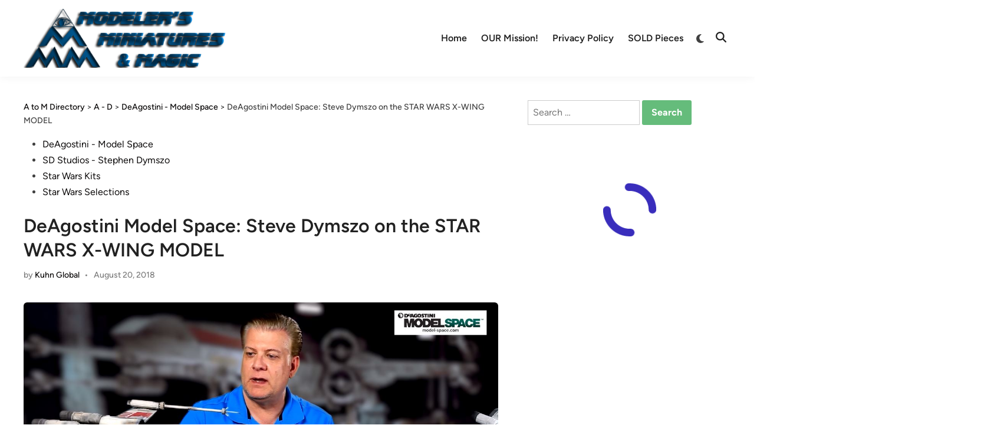

--- FILE ---
content_type: text/html; charset=UTF-8
request_url: https://modelermagic.com/deagostini-model-space-steve-dymszo-on-the-star-wars-x-wing-model/
body_size: 76895
content:
<!doctype html><html dir="ltr" lang="en-GB" prefix="og: https://ogp.me/ns#"><head><script data-no-optimize="1">var litespeed_docref=sessionStorage.getItem("litespeed_docref");litespeed_docref&&(Object.defineProperty(document,"referrer",{get:function(){return litespeed_docref}}),sessionStorage.removeItem("litespeed_docref"));</script> <meta charset="UTF-8"><style id="litespeed-ccss">ul{box-sizing:border-box}.entry-content{counter-reset:footnotes}:root{--wp--preset--font-size--normal:16px;--wp--preset--font-size--huge:42px}.screen-reader-text{border:0;clip-path:inset(50%);height:1px;margin:-1px;overflow:hidden;padding:0;position:absolute;width:1px;word-wrap:normal!important}:root{--wp--preset--aspect-ratio--square:1;--wp--preset--aspect-ratio--4-3:4/3;--wp--preset--aspect-ratio--3-4:3/4;--wp--preset--aspect-ratio--3-2:3/2;--wp--preset--aspect-ratio--2-3:2/3;--wp--preset--aspect-ratio--16-9:16/9;--wp--preset--aspect-ratio--9-16:9/16;--wp--preset--color--black:#000000;--wp--preset--color--cyan-bluish-gray:#abb8c3;--wp--preset--color--white:#ffffff;--wp--preset--color--pale-pink:#f78da7;--wp--preset--color--vivid-red:#cf2e2e;--wp--preset--color--luminous-vivid-orange:#ff6900;--wp--preset--color--luminous-vivid-amber:#fcb900;--wp--preset--color--light-green-cyan:#7bdcb5;--wp--preset--color--vivid-green-cyan:#00d084;--wp--preset--color--pale-cyan-blue:#8ed1fc;--wp--preset--color--vivid-cyan-blue:#0693e3;--wp--preset--color--vivid-purple:#9b51e0;--wp--preset--gradient--vivid-cyan-blue-to-vivid-purple:linear-gradient(135deg,rgba(6,147,227,1) 0%,rgb(155,81,224) 100%);--wp--preset--gradient--light-green-cyan-to-vivid-green-cyan:linear-gradient(135deg,rgb(122,220,180) 0%,rgb(0,208,130) 100%);--wp--preset--gradient--luminous-vivid-amber-to-luminous-vivid-orange:linear-gradient(135deg,rgba(252,185,0,1) 0%,rgba(255,105,0,1) 100%);--wp--preset--gradient--luminous-vivid-orange-to-vivid-red:linear-gradient(135deg,rgba(255,105,0,1) 0%,rgb(207,46,46) 100%);--wp--preset--gradient--very-light-gray-to-cyan-bluish-gray:linear-gradient(135deg,rgb(238,238,238) 0%,rgb(169,184,195) 100%);--wp--preset--gradient--cool-to-warm-spectrum:linear-gradient(135deg,rgb(74,234,220) 0%,rgb(151,120,209) 20%,rgb(207,42,186) 40%,rgb(238,44,130) 60%,rgb(251,105,98) 80%,rgb(254,248,76) 100%);--wp--preset--gradient--blush-light-purple:linear-gradient(135deg,rgb(255,206,236) 0%,rgb(152,150,240) 100%);--wp--preset--gradient--blush-bordeaux:linear-gradient(135deg,rgb(254,205,165) 0%,rgb(254,45,45) 50%,rgb(107,0,62) 100%);--wp--preset--gradient--luminous-dusk:linear-gradient(135deg,rgb(255,203,112) 0%,rgb(199,81,192) 50%,rgb(65,88,208) 100%);--wp--preset--gradient--pale-ocean:linear-gradient(135deg,rgb(255,245,203) 0%,rgb(182,227,212) 50%,rgb(51,167,181) 100%);--wp--preset--gradient--electric-grass:linear-gradient(135deg,rgb(202,248,128) 0%,rgb(113,206,126) 100%);--wp--preset--gradient--midnight:linear-gradient(135deg,rgb(2,3,129) 0%,rgb(40,116,252) 100%);--wp--preset--font-size--small:13px;--wp--preset--font-size--medium:20px;--wp--preset--font-size--large:36px;--wp--preset--font-size--x-large:42px;--wp--preset--spacing--20:0.44rem;--wp--preset--spacing--30:0.67rem;--wp--preset--spacing--40:1rem;--wp--preset--spacing--50:1.5rem;--wp--preset--spacing--60:2.25rem;--wp--preset--spacing--70:3.38rem;--wp--preset--spacing--80:5.06rem;--wp--preset--shadow--natural:6px 6px 9px rgba(0, 0, 0, 0.2);--wp--preset--shadow--deep:12px 12px 50px rgba(0, 0, 0, 0.4);--wp--preset--shadow--sharp:6px 6px 0px rgba(0, 0, 0, 0.2);--wp--preset--shadow--outlined:6px 6px 0px -3px rgba(255, 255, 255, 1), 6px 6px rgba(0, 0, 0, 1);--wp--preset--shadow--crisp:6px 6px 0px rgba(0, 0, 0, 1)}button::-moz-focus-inner{border:0;padding:0}:root{--givewp-red-25:#fff4f2;--givewp-red-50:#ffdfd9;--givewp-red-100:#ffb5a6;--givewp-red-200:#ff8a73;--givewp-red-300:#ff6040;--givewp-red-400:#f2320c;--givewp-red-500:#d92d0b;--givewp-red-600:#a62308;--givewp-red-700:#8c1700;--givewp-red-800:#590f00;--givewp-red-900:#260600;--givewp-orange-50:#ffefd9;--givewp-orange-100:#ffdaa6;--givewp-orange-200:#ffc473;--givewp-orange-300:#f2a63d;--givewp-orange-400:#f29718;--givewp-orange-500:#d98715;--givewp-orange-600:#a66710;--givewp-orange-700:#73480b;--givewp-orange-800:#402806;--givewp-orange-900:#1a0f00;--givewp-yellow-25:#fffdf2;--givewp-yellow-50:#fff9d9;--givewp-yellow-100:#fff0a6;--givewp-yellow-200:#ffe873;--givewp-yellow-300:#ffdf40;--givewp-yellow-400:#f2cc0c;--givewp-yellow-500:#d9b60b;--givewp-yellow-600:#a68c08;--givewp-yellow-700:#8c7607;--givewp-yellow-800:#594b05;--givewp-yellow-900:#262000;--givewp-green-25:#f2fff3;--givewp-green-50:#e5ffe6;--givewp-green-100:#cef2cf;--givewp-green-200:#a3d9a4;--givewp-green-300:#7cbf7e;--givewp-green-400:#62b265;--givewp-green-500:#459948;--givewp-green-600:#2d802f;--givewp-green-700:#19661c;--givewp-green-800:#0a400b;--givewp-green-900:#022603;--givewp-emerald-25:#f2fff9;--givewp-emerald-50:#d9ffec;--givewp-emerald-100:#9df2c8;--givewp-emerald-200:#6df2b0;--givewp-emerald-300:#3df297;--givewp-emerald-400:#0cf27f;--givewp-emerald-500:#0bd972;--givewp-emerald-600:#08a657;--givewp-emerald-700:#078c4a;--givewp-emerald-800:#05592f;--givewp-emerald-900:#002613;--givewp-blue-25:#f2f9ff;--givewp-blue-50:#d9ecff;--givewp-blue-100:#a6d2ff;--givewp-blue-200:#73b9ff;--givewp-blue-300:#3d97f2;--givewp-blue-400:#0c7ff2;--givewp-blue-500:#0b72d9;--givewp-blue-600:#0857a6;--givewp-blue-700:#074a8c;--givewp-blue-800:#052f59;--givewp-blue-900:#001326;--givewp-purple-25:#f4f2ff;--givewp-purple-50:#beb6f2;--givewp-purple-100:#8c7ee5;--givewp-purple-200:#5f4cd9;--givewp-purple-300:#3a21d9;--givewp-purple-400:#2b13bf;--givewp-purple-500:#2511a6;--givewp-purple-600:#19078c;--givewp-purple-700:#120566;--givewp-purple-800:#090040;--givewp-purple-900:#03001a;--givewp-neutral-25:#f9fafb;--givewp-neutral-50:#f3f4f6;--givewp-neutral-100:#e5e7eb;--givewp-neutral-200:#d1d5db;--givewp-neutral-300:#9ca0af;--givewp-neutral-400:#6b7280;--givewp-neutral-500:#4b5563;--givewp-neutral-600:#374151;--givewp-neutral-700:#1f2937;--givewp-neutral-800:#111827;--givewp-neutral-900:#060c1a;--givewp-grey-5:#fafafa;--givewp-grey-25:#f2f2f2;--givewp-grey-50:#e6e6e6;--givewp-grey-100:#dadada;--givewp-grey-200:#bfbfbf;--givewp-grey-300:#a6a6a6;--givewp-grey-400:#8c8c8c;--givewp-grey-500:#737373;--givewp-grey-600:#595959;--givewp-grey-700:#404040;--givewp-grey-800:#262626;--givewp-grey-900:#0e0e0e;--givewp-shades-white:#fff;--givewp-shades-black:#000}:root{--givewp-rounded-2:0.125rem;--givewp-rounded-4:0.25rem;--givewp-rounded-6:0.375rem;--givewp-rounded-8:0.5rem;--givewp-rounded-12:0.75rem;--givewp-rounded-16:1rem;--givewp-rounded-24:1.5rem;--givewp-rounded-full:999px;--givewp-rounded-none:0rem}:root{--givewp-spacing-1:0.25rem;--givewp-spacing-2:0.5rem;--givewp-spacing-3:0.75rem;--givewp-spacing-4:1rem;--givewp-spacing-5:1.25rem;--givewp-spacing-6:1.5rem;--givewp-spacing-7:1.75rem;--givewp-spacing-8:2rem;--givewp-spacing-9:2.25rem;--givewp-spacing-10:2.5rem;--givewp-spacing-11:2.75rem;--givewp-spacing-12:3rem;--givewp-spacing-13:3.25rem;--givewp-spacing-14:3.5rem;--givewp-spacing-15:3.75rem;--givewp-spacing-16:4rem;--givewp-spacing-17:4.25rem;--givewp-spacing-18:4.5rem;--givewp-spacing-19:4.75rem;--givewp-spacing-20:5rem;--givewp-spacing-32:8rem;--givewp-spacing-40:10rem;--givewp-spacing-56:14rem;--givewp-spacing-80:20rem;--givewp-spacing-96:24rem}:root{--givewp-font-size-display-xl:6rem;--givewp-font-weight-display-xl:semi-bold;--givewp-font-size-display-lg:4.5rem;--givewp-font-weight-display-lg:semi-bold;--givewp-font-size-heading-xl:4rem;--givewp-font-weight-heading-xl:bold;--givewp-font-size-heading-lg:2.5rem;--givewp-font-weight-heading-lg:semi-bold;--givewp-font-size-heading-md:2.25rem;--givewp-font-weight-heading-md:semi-bold;--givewp-font-size-heading-sm:1.5rem;--givewp-font-weight-heading-sm:semi-bold;--givewp-font-size-headline-lg:1.25rem;--givewp-font-weight-headline-lg:extra-bold;--givewp-font-size-headline-md:1rem;--givewp-font-weight-headline-md:extra-bold;--givewp-font-size-headline-sm:0.75rem;--givewp-font-weight-headline-sm:extra-bold;--givewp-font-size-paragraph-lg:1rem;--givewp-font-weight-paragraph-lg:medium;--givewp-font-size-paragraph-md:0.75rem;--givewp-font-weight-paragraph-md:medium;--givewp-font-size-paragraph-sm:0.5rem;--givewp-font-weight-paragraph-sm:medium}:root{--givewp-shadow-xs:0 1px 2px var(--givewp-grey-50);--givewp-shadow-sm:0 2px 4px var(--givewp-grey-50);--givewp-shadow-md:0 4px 8px var(--givewp-grey-50);--givewp-shadow-lg:0 12px 24px var(--givewp-grey-50);--givewp-shadow-xl:0 16px 32px var(--givewp-grey-50);--givewp-shadow-inner:inset 0 2px 4px var(--givewp-grey-50);--givewp-shadow-xs-green:0 1px 2px var(--givewp-green-50);--givewp-shadow-sm-green:0 2px 4px var(--givewp-green-50);--givewp-shadow-md-green:0 4px 8px var(--givewp-green-50);--givewp-shadow-lg-green:0 12px 24px var(--givewp-green-50);--givewp-shadow-xl-green:0 16px 32px var(--givewp-green-50);--givewp-shadow-inner-green:inset 0 2px 4px var(--givewp-green-50);--givewp-shadow-xs-blue:0 1px 2px var(--givewp-blue-50);--givewp-shadow-sm-blue:0 2px 4px var(--givewp-blue-50);--givewp-shadow-md-blue:0 4px 8px var(--givewp-blue-50);--givewp-shadow-lg-blue:0 12px 24px var(--givewp-blue-50);--givewp-shadow-xl-blue:0 16px 32px var(--givewp-blue-50);--givewp-shadow-inner-blue:inset 0 2px 4px var(--givewp-blue-50);--givewp-shadow-xs-orange:0 1px 2px var(--givewp-orange-50);--givewp-shadow-sm-orange:0 2px 4px var(--givewp-orange-50);--givewp-shadow-md-orange:0 4px 8px var(--givewp-orange-50);--givewp-shadow-lg-orange:0 12px 24px var(--givewp-orange-50);--givewp-shadow-xl-orange:0 16px 32px var(--givewp-orange-50);--givewp-shadow-inner-orange:inset 0 2px 4px var(--givewp-orange-50)}:root{--hybridmag-color-primary:#65bc7b;--hybridmag-color-tertiary:#272c30;--hybridmag-color-main-menu:#272c30;--hybridmag-color-text-main:#404040;--hybridmag-color-text-light:#7D7D7D;--hybridmag-color-text-headings:#222222;--hybridmag-color-link:#0a0808;--hybridmag-color-link-hover:var(--hybridmag-color-primary);--hybridmag-color-link-visited:#5d7ddb;--hybridmag-color-button-background:var(--hybridmag-color-primary);--hybridmag-color-button-text:#ffffff;--hybridmag-color-button-hover-text:#ffffff;--hybridmag-color-button-hover-background:#222222;--hybridmag-color-button-focus-background:#111111;--hybridmag-color-border:#E0E0E0;--hybridmag-color-input-border:#ccc;--hybridmag-color-text-input-focus:var(--hybridmag-color-text-main);--hybridmag-color-input:var(--hybridmag-color-text-main);--hybridmag-color-input-background:inherit;--hybridmag-color-background-pre:#eeeeee;--hybridmag-color-bg-cl-sep-content:#ffffff}:root{--hybridmag-font-size-base:16px;--hybridmag-font-size-xxxs:0.75rem;--hybridmag-font-size-xxs:0.813rem;--hybridmag-font-size-xs:0.875rem;--hybridmag-font-size-sm:0.938rem;--hybridmag-font-size-md:1.063rem;--hybridmag-font-size-amd:1.125rem;--hybridmag-font-size-lg:1.313rem;--hybridmag-font-size-xl:1.5rem;--hybridmag-font-size-xxl:1.625rem;--hybridmag-font-size-xxxl:2rem;--hybridmag-font-size-xxxxl:2.25rem;--hybridmag-line-height-body:1.5;--hybridmag-line-height-article:1.7;--hybridmag-line-height-headings:1.3;--hybridmag-line-height-pre:1.6;--hybridmag-font-weight-headings:600}:root{--hybridmag-global-spacing:35px;--hybridmag-sidebar-spacing:35px;--hybridmag-post-cols-gap:35px;--hybridmag-post-row-gap:35px;--hybridmag-global-inner-spacing:20px;--hybridmag-footer-cols-gap:40px;--hybridmag-global-box-shadow:0 0 15px 0 rgba( 0, 0, 0, 0.06);--hybridmag-global-border-radius:6px;--hybridmag-sticky-element-height:80px}@media (min-width:480px){:root{--hybridmag-global-inner-spacing:30px}}.hm-cl-one{--hybridmag-global-spacing:50px;--hybridmag-sidebar-spacing:50px;--hybridmag-post-cols-gap:50px;--hybridmag-post-row-gap:50px}html{line-height:1.15;-webkit-text-size-adjust:100%}body{margin:0}main{display:block}h1{font-size:2em;margin:.67em 0}a{background-color:#fff0}img{border-style:none}button,input{font-family:inherit;font-size:100%;line-height:1.15;margin:0}button,input{overflow:visible}button{text-transform:none}button,[type=submit]{-webkit-appearance:button}button::-moz-focus-inner,[type=submit]::-moz-focus-inner{border-style:none;padding:0}button:-moz-focusring,[type=submit]:-moz-focusring{outline:1px dotted ButtonText}[type=search]{-webkit-appearance:textfield;outline-offset:-2px}[type=search]::-webkit-search-decoration{-webkit-appearance:none}::-webkit-file-upload-button{-webkit-appearance:button;font:inherit}body,h1,html,li,p,ul{margin:0;padding:0;border:0}*,*::before,*::after{box-sizing:inherit}html{box-sizing:border-box}html{font-size:var(--hybridmag-font-size-base)}body,button,input{color:var(--hybridmag-color-text-main);font-family:"Figtree",Helvetica,Arial,sans-serif;font-size:1rem;line-height:var(--hybridmag-line-height-body)}h1{clear:both;color:var(--hybridmag-color-text-headings);font-family:"Figtree",Helvetica,Arial,sans-serif;line-height:var(--hybridmag-line-height-headings);font-weight:var(--hybridmag-font-weight-headings);margin:20px 0}h1{font-size:var(--hybridmag-font-size-xxxl)}p{margin-bottom:1.5em}body{background-color:#f5f5f5}body.hm-cl-one{background-color:#fff}.hm-container{width:1200px;max-width:95%;margin-left:auto;margin-right:auto}.site-content{padding:30px 0}@media only screen and (min-width:600px){.site-content{padding:35px 0}}@media only screen and (min-width:600px){.hm-cl-one .site-content{padding:40px 0}}@media only screen and (min-width:768px){.content-area{display:flex;flex-wrap:wrap}#primary{width:67.083333333%}}ul{margin:0 0 1.5em;padding-left:2rem}ul{list-style:disc}img{height:auto;max-width:100%}a{color:var(--hybridmag-color-link);text-decoration:none}button,input[type=submit]{border:none;border-radius:3px;background:var(--hybridmag-color-button-background);color:var(--hybridmag-color-button-text);line-height:1;padding:.8rem 1rem;font-family:"Figtree",Helvetica,Arial,sans-serif;font-weight:700}svg.hm-svg-icon{fill:currentColor}input[type=search]{color:var(--hybridmag-color-input);background-color:var(--hybridmag-color-input-background);border:1px solid var(--hybridmag-color-input-border);border-radius:0;padding:8px}.site-branding-container{margin-right:auto;display:flex;align-items:center}.site-branding-container .site-logo{margin-right:1em}.site-logo img{vertical-align:middle}.hm-search-toggle{background-color:#fff0;border:none;color:#222;padding:0 8px;display:flex;align-items:center;line-height:1}.hm-search-toggle .hm-svg-icon{font-size:1.125rem;width:1em}.hm-header-inner{display:flex;align-items:center;justify-content:space-between;flex-wrap:wrap;row-gap:15px}.hm-h-de .site-header{background:#fff;box-shadow:var(--hybridmag-global-box-shadow)}@media (max-width:960px){.hm-h-de .site-header .hm-light-dark-switch{display:none}}.hm-h-de .hm-header-inner{min-height:50px}@media screen and (min-width:768px){.hm-h-de .hm-header-inner{min-height:40px}}@media screen and (max-width:600px){.hm-h-de .hm-header-inner{position:relative}}.hm-h-de .hm-header-inner-wrapper{padding-top:5px;padding-bottom:5px}@media screen and (min-width:768px){.hm-h-de .hm-header-inner-wrapper{padding-top:15px;padding-bottom:15px}}.hm-h-de .hm-mobile-menu-toggle{color:#222}.hm-h-de .hm-search-toggle{height:50px}.hm-header-gadgets{display:flex;flex-wrap:nowrap;align-items:center}.hm-search-container{position:relative;display:flex;align-items:center}@media (max-width:600px){.hm-search-container{position:initial}}.hide-header-search .hm-search-box{display:none}.hm-search-toggle .hm-search-icon{display:none}.hide-header-search .hm-search-toggle .hm-search-icon{display:block}.hide-header-search .hm-search-toggle .hm-close-icon{display:none}.hm-mobile-menu-toggle{background-color:#fff0;border:none;color:#000;font-size:var(--hybridmag-font-size-lg);padding:10px}.hm-mobile-sidebar{bottom:0;overflow:auto;padding:20px;position:fixed;top:0;z-index:999999;right:-100%;width:90vw;background-color:#fff;font-size:var(--hybridmag-font-size-sm)}.hm-mobile-sidebar a{color:var(--hybridmag-color-text-main)}.hm-mobile-sidebar div{clear:both}@media only screen and (min-width:768px){.hm-mobile-sidebar{width:40vw}}.hm-mobile-sidebar .hm-mobile-menu-toggle{color:#111;background:#ddd;border-radius:0;width:45px;height:40px;float:right;margin:-20px -20px 0 0}@media only screen and (min-width:959px){.hm-mobile-sidebar .hm-mobile-menu-toggle{display:block}}.hm-mobile-sb-top::after{display:block;content:"";clear:both}.hm-mobile-sb-logo{float:left;max-width:95%}.hm-menu.desktop-only,.desktop-only{display:none}@media only screen and (min-width:959px){.hm-menu.desktop-only,.desktop-only{display:block}}.hm-search-box{position:absolute;top:100%;right:0;width:350px;padding:10px;box-shadow:0 3px 6px 0 rgb(0 0 0/.2);background-color:#fff;z-index:99}.hm-search-box form.search-form{display:flex;flex-wrap:nowrap}.hm-search-box input.search-submit{height:40px;padding:0 20px;line-height:40px}.hm-search-box label{flex-grow:1}.hm-search-box input.search-field{height:40px;border:none;border-radius:0;width:100%}@media (max-width:600px){.hm-search-box{width:100%}}.hm-breadcrumb-wrap{margin-bottom:15px;font-size:var(--hybridmag-font-size-xs);font-weight:500}.hm-header-inner-left,.hm-header-inner-right{display:flex;align-items:center}.site-header .hm-light-icon{display:none}.site-header .hm-dark-icon{display:block}.site-header .hm-light-dark-switch{display:flex;align-items:center}.site-header .hm-light-dark-toggle{background:#fff0;padding:3px 8px 0 10px;font-size:1.05rem;color:inherit}.hm-mobile-sidebar .hm-light-icon{display:none}.hm-mobile-sidebar .hm-light-dark-switch{text-align:right}.hm-mobile-sidebar .hm-light-dark-toggle{color:inherit;border-radius:20px;text-align:center;padding:0;width:35px;height:35px;background-color:#fff0;border:1px solid var(--hybridmag-color-border)}.hm-menu{display:block}.hm-menu ul{display:flex;flex-wrap:wrap;align-items:center;list-style:none;margin:0;padding-left:0}.hm-menu li{position:relative}.main-navigation a{display:block;font-weight:600;text-decoration:none;padding:0 12px;line-height:50px}.hm-h-de .main-navigation{background-color:#fff0;margin-left:auto}.hm-h-de .main-navigation a{color:#222}.hm-mobile-menu-toggle{display:block}@media only screen and (min-width:959px){.hm-mobile-menu-toggle{display:none}}.hm-mobile-menu{margin-bottom:20px;border-top:1px solid var(--hybridmag-color-border)}.hm-mobile-menu ul{list-style:none;margin:0;padding:0 0 20px}.hm-mobile-menu ul li{position:relative;border-bottom:1px solid var(--hybridmag-color-border)}.hm-mobile-menu ul li a{display:block;width:100%;line-height:45px;font-weight:600}.updated:not(.published){display:none}.entry-content{margin:1.5em 0 0}.entry-content:before,.entry-content:after{content:"";display:table;table-layout:fixed}.entry-content:after{clear:both}.post-thumbnail img{vertical-align:middle}.entry-meta{font-size:var(--hybridmag-font-size-xs);font-weight:500;display:flex;flex-wrap:wrap;align-items:center;color:var(--hybridmag-color-text-light)}.entry-meta a{color:var(--hybridmag-color-text-light)}.entry-meta a:visited{color:var(--hybridmag-color-text-light)}.entry-meta .author a{color:var(--hybridmag-color-link);font-weight:500}.entry-meta .author a:visited{color:var(--hybridmag-color-link)}.hm-meta-sep{margin:0 .6em}.entry-title{word-wrap:break-word}.cat-links:not(.entry-meta .cat-links){color:#f5f5f5;display:block}.cat-links:not(.entry-meta .cat-links) ul{list-style:none;display:flex;flex-wrap:wrap;gap:8px;padding:0;margin:0 0 .8em}.cat-links:not(.entry-meta .cat-links) a{color:#fff;background:var(--hybridmag-color-primary);display:inline-block;padding:.15em .65em;border-radius:4px;font-weight:600;font-size:var(--hybridmag-font-size-xxxs)}.cat-links:not(.entry-meta .cat-links) a:visited{color:#fff}.hm-entry-single{line-height:var(--hybridmag-line-height-article)}.hm-entry-single .entry-content{margin-bottom:35px;font-size:var(--hybridmag-font-size-md)}.hm-entry-single>.post-thumbnail{margin:0 0 35px;display:table}.hm-entry-single .post-thumbnail img{border-radius:var(--hybridmag-global-border-radius)}.hm-entry-single .entry-title{font-size:var(--hybridmag-font-size-xxl);margin:0 0 10px}@media (min-width:768px){.hm-entry-single .entry-title{font-size:var(--hybridmag-font-size-xxxl)}}.hm-entry-single .entry-header{margin:0 0 35px}.screen-reader-text{clip:rect(1px,1px,1px,1px);height:1px;overflow:hidden;position:absolute!important;width:1px;word-wrap:normal!important}.custom-logo-link{display:inline-block}.hm-entry-single .entry-content>*{margin-bottom:30px}.screen-reader-text{border:0;clip:rect(1px,1px,1px,1px);-webkit-clip-path:inset(50%);clip-path:inset(50%);height:1px;margin:-1px;overflow:hidden;padding:0;position:absolute!important;width:1px;word-wrap:normal!important}.site-logo img{max-height:100px;width:auto}</style><link rel="preload" data-asynced="1" data-optimized="2" as="style" onload="this.onload=null;this.rel='stylesheet'" href="https://modelermagic.com/wp-content/litespeed/css/9b8d9b986921f815118ad29777877b3c.css?ver=8b5ba" /><script data-optimized="1" type="litespeed/javascript" data-src="https://modelermagic.com/wp-content/plugins/litespeed-cache/assets/js/css_async.min.js"></script> <meta name="viewport" content="width=device-width, initial-scale=1"><link rel="profile" href="https://gmpg.org/xfn/11"><title>DeAgostini Model Space: Steve Dymszo on the STAR WARS X-WING MODEL - Modelers Miniatures &amp; Magic</title><style>img:is([sizes="auto" i], [sizes^="auto," i]) { contain-intrinsic-size: 3000px 1500px }</style><meta name="description" content="Presents Steve Dymszo on the STAR WARS X-WING MODEL Following his popular Millennium Falcon paint guide videos, professional Model Maker Steve Dymszo has returned to share his insight and thoughts on our 1:18 scale X-wing model providing details on the design, history, and evolution of the X-wings used throughout the Star Wars cinematic universe!" /><meta name="robots" content="max-image-preview:large" /><meta name="author" content="Kuhn Global"/><meta name="keywords" content="deagostini - model space,sd studios - stephen dymszo,star wars kits,star wars selections" /><link rel="canonical" href="https://modelermagic.com/deagostini-model-space-steve-dymszo-on-the-star-wars-x-wing-model/" /><meta name="generator" content="All in One SEO (AIOSEO) 4.8.2" /><meta property="og:locale" content="en_GB" /><meta property="og:site_name" content="Modelers Miniatures &amp; Magic - Miniatures/Prop Art/Lego News" /><meta property="og:type" content="article" /><meta property="og:title" content="DeAgostini Model Space: Steve Dymszo on the STAR WARS X-WING MODEL - Modelers Miniatures &amp; Magic" /><meta property="og:description" content="Presents Steve Dymszo on the STAR WARS X-WING MODEL Following his popular Millennium Falcon paint guide videos, professional Model Maker Steve Dymszo has returned to share his insight and thoughts on our 1:18 scale X-wing model providing details on the design, history, and evolution of the X-wings used throughout the Star Wars cinematic universe!" /><meta property="og:url" content="https://modelermagic.com/deagostini-model-space-steve-dymszo-on-the-star-wars-x-wing-model/" /><meta property="og:image" content="https://modelermagic.com/wp-content/uploads/2016/01/cropped-2016_MMM_LOGO_001_512X512-1.png" /><meta property="og:image:secure_url" content="https://modelermagic.com/wp-content/uploads/2016/01/cropped-2016_MMM_LOGO_001_512X512-1.png" /><meta property="og:image:width" content="512" /><meta property="og:image:height" content="389" /><meta property="article:published_time" content="2018-08-20T07:02:49+00:00" /><meta property="article:modified_time" content="2018-08-20T14:27:25+00:00" /><meta name="twitter:card" content="summary_large_image" /><meta name="twitter:title" content="DeAgostini Model Space: Steve Dymszo on the STAR WARS X-WING MODEL - Modelers Miniatures &amp; Magic" /><meta name="twitter:description" content="Presents Steve Dymszo on the STAR WARS X-WING MODEL Following his popular Millennium Falcon paint guide videos, professional Model Maker Steve Dymszo has returned to share his insight and thoughts on our 1:18 scale X-wing model providing details on the design, history, and evolution of the X-wings used throughout the Star Wars cinematic universe!" /><meta name="twitter:image" content="https://modelermagic.com/wp-content/uploads/2016/01/cropped-2016_MMM_LOGO_001_512X512-1.png" /> <script type="application/ld+json" class="aioseo-schema">{"@context":"https:\/\/schema.org","@graph":[{"@type":"BlogPosting","@id":"https:\/\/modelermagic.com\/deagostini-model-space-steve-dymszo-on-the-star-wars-x-wing-model\/#blogposting","name":"DeAgostini Model Space: Steve Dymszo on the STAR WARS X-WING MODEL - Modelers Miniatures & Magic","headline":"DeAgostini Model Space: Steve Dymszo on the STAR WARS X-WING MODEL","author":{"@id":"https:\/\/modelermagic.com\/author\/kuhn-global\/#author"},"publisher":{"@id":"https:\/\/modelermagic.com\/#organization"},"image":{"@type":"ImageObject","url":"https:\/\/modelermagic.com\/wp-content\/uploads\/2018\/08\/MMM_DEAGOSTINI_DYMSZO_1-18_X-WING_001.jpg","width":1237,"height":651},"datePublished":"2018-08-20T00:02:49+01:00","dateModified":"2018-08-20T07:27:25+01:00","inLanguage":"en-GB","mainEntityOfPage":{"@id":"https:\/\/modelermagic.com\/deagostini-model-space-steve-dymszo-on-the-star-wars-x-wing-model\/#webpage"},"isPartOf":{"@id":"https:\/\/modelermagic.com\/deagostini-model-space-steve-dymszo-on-the-star-wars-x-wing-model\/#webpage"},"articleSection":"DeAgostini - Model Space, SD Studios - Stephen Dymszo, Star Wars Kits, Star Wars Selections"},{"@type":"BreadcrumbList","@id":"https:\/\/modelermagic.com\/deagostini-model-space-steve-dymszo-on-the-star-wars-x-wing-model\/#breadcrumblist","itemListElement":[{"@type":"ListItem","@id":"https:\/\/modelermagic.com\/#listItem","position":1,"name":"Home","item":"https:\/\/modelermagic.com\/","nextItem":{"@type":"ListItem","@id":"https:\/\/modelermagic.com\/deagostini-model-space-steve-dymszo-on-the-star-wars-x-wing-model\/#listItem","name":"DeAgostini Model Space: Steve Dymszo on the STAR WARS X-WING MODEL"}},{"@type":"ListItem","@id":"https:\/\/modelermagic.com\/deagostini-model-space-steve-dymszo-on-the-star-wars-x-wing-model\/#listItem","position":2,"name":"DeAgostini Model Space: Steve Dymszo on the STAR WARS X-WING MODEL","previousItem":{"@type":"ListItem","@id":"https:\/\/modelermagic.com\/#listItem","name":"Home"}}]},{"@type":"Organization","@id":"https:\/\/modelermagic.com\/#organization","name":"Modelers Miniatures & Magic","description":"Miniatures\/Prop Art\/Lego News","url":"https:\/\/modelermagic.com\/","logo":{"@type":"ImageObject","url":"https:\/\/modelermagic.com\/wp-content\/uploads\/2025\/02\/cropped-cropped-2016-07_MMM_468X130-1-1-2.png","@id":"https:\/\/modelermagic.com\/deagostini-model-space-steve-dymszo-on-the-star-wars-x-wing-model\/#organizationLogo","width":468,"height":130},"image":{"@id":"https:\/\/modelermagic.com\/deagostini-model-space-steve-dymszo-on-the-star-wars-x-wing-model\/#organizationLogo"}},{"@type":"Person","@id":"https:\/\/modelermagic.com\/author\/kuhn-global\/#author","url":"https:\/\/modelermagic.com\/author\/kuhn-global\/","name":"Kuhn Global","image":{"@type":"ImageObject","@id":"https:\/\/modelermagic.com\/deagostini-model-space-steve-dymszo-on-the-star-wars-x-wing-model\/#authorImage","url":"https:\/\/modelermagic.com\/wp-content\/litespeed\/avatar\/589e6dae149a9bd5b6e8182ffd95dfb1.jpg?ver=1768439074","width":96,"height":96,"caption":"Kuhn Global"}},{"@type":"WebPage","@id":"https:\/\/modelermagic.com\/deagostini-model-space-steve-dymszo-on-the-star-wars-x-wing-model\/#webpage","url":"https:\/\/modelermagic.com\/deagostini-model-space-steve-dymszo-on-the-star-wars-x-wing-model\/","name":"DeAgostini Model Space: Steve Dymszo on the STAR WARS X-WING MODEL - Modelers Miniatures & Magic","description":"Presents Steve Dymszo on the STAR WARS X-WING MODEL Following his popular Millennium Falcon paint guide videos, professional Model Maker Steve Dymszo has returned to share his insight and thoughts on our 1:18 scale X-wing model providing details on the design, history, and evolution of the X-wings used throughout the Star Wars cinematic universe!","inLanguage":"en-GB","isPartOf":{"@id":"https:\/\/modelermagic.com\/#website"},"breadcrumb":{"@id":"https:\/\/modelermagic.com\/deagostini-model-space-steve-dymszo-on-the-star-wars-x-wing-model\/#breadcrumblist"},"author":{"@id":"https:\/\/modelermagic.com\/author\/kuhn-global\/#author"},"creator":{"@id":"https:\/\/modelermagic.com\/author\/kuhn-global\/#author"},"image":{"@type":"ImageObject","url":"https:\/\/modelermagic.com\/wp-content\/uploads\/2018\/08\/MMM_DEAGOSTINI_DYMSZO_1-18_X-WING_001.jpg","@id":"https:\/\/modelermagic.com\/deagostini-model-space-steve-dymszo-on-the-star-wars-x-wing-model\/#mainImage","width":1237,"height":651},"primaryImageOfPage":{"@id":"https:\/\/modelermagic.com\/deagostini-model-space-steve-dymszo-on-the-star-wars-x-wing-model\/#mainImage"},"datePublished":"2018-08-20T00:02:49+01:00","dateModified":"2018-08-20T07:27:25+01:00"},{"@type":"WebSite","@id":"https:\/\/modelermagic.com\/#website","url":"https:\/\/modelermagic.com\/","name":"Modelers Miniatures & Magic","description":"Miniatures\/Prop Art\/Lego News","inLanguage":"en-GB","publisher":{"@id":"https:\/\/modelermagic.com\/#organization"}}]}</script>  <script id="google_gtagjs-js-consent-mode-data-layer" type="text/partytown">window.dataLayer = window.dataLayer || [];function gtag(){dataLayer.push(arguments);}
gtag('consent', 'default', {"ad_personalization":"denied","ad_storage":"denied","ad_user_data":"denied","analytics_storage":"denied","functionality_storage":"denied","security_storage":"denied","personalization_storage":"denied","region":["AT","BE","BG","CH","CY","CZ","DE","DK","EE","ES","FI","FR","GB","GR","HR","HU","IE","IS","IT","LI","LT","LU","LV","MT","NL","NO","PL","PT","RO","SE","SI","SK"],"wait_for_update":500});
window._googlesitekitConsentCategoryMap = {"statistics":["analytics_storage"],"marketing":["ad_storage","ad_user_data","ad_personalization"],"functional":["functionality_storage","security_storage"],"preferences":["personalization_storage"]};
window._googlesitekitConsents = {"ad_personalization":"denied","ad_storage":"denied","ad_user_data":"denied","analytics_storage":"denied","functionality_storage":"denied","security_storage":"denied","personalization_storage":"denied","region":["AT","BE","BG","CH","CY","CZ","DE","DK","EE","ES","FI","FR","GB","GR","HR","HU","IE","IS","IT","LI","LT","LU","LV","MT","NL","NO","PL","PT","RO","SE","SI","SK"],"wait_for_update":500};</script> <link rel='dns-prefetch' href='//js.stripe.com' /><link rel='dns-prefetch' href='//news.google.com' /><link rel='dns-prefetch' href='//www.googletagmanager.com' /><link rel='dns-prefetch' href='//fonts.googleapis.com' /><link rel='dns-prefetch' href='//fundingchoicesmessages.google.com' /><link rel="alternate" type="application/rss+xml" title="Modelers Miniatures &amp; Magic &raquo; Feed" href="https://modelermagic.com/feed/" /><style id='wp-block-library-theme-inline-css'>.wp-block-audio :where(figcaption){color:#555;font-size:13px;text-align:center}.is-dark-theme .wp-block-audio :where(figcaption){color:#ffffffa6}.wp-block-audio{margin:0 0 1em}.wp-block-code{border:1px solid #ccc;border-radius:4px;font-family:Menlo,Consolas,monaco,monospace;padding:.8em 1em}.wp-block-embed :where(figcaption){color:#555;font-size:13px;text-align:center}.is-dark-theme .wp-block-embed :where(figcaption){color:#ffffffa6}.wp-block-embed{margin:0 0 1em}.blocks-gallery-caption{color:#555;font-size:13px;text-align:center}.is-dark-theme .blocks-gallery-caption{color:#ffffffa6}:root :where(.wp-block-image figcaption){color:#555;font-size:13px;text-align:center}.is-dark-theme :root :where(.wp-block-image figcaption){color:#ffffffa6}.wp-block-image{margin:0 0 1em}.wp-block-pullquote{border-bottom:4px solid;border-top:4px solid;color:currentColor;margin-bottom:1.75em}.wp-block-pullquote cite,.wp-block-pullquote footer,.wp-block-pullquote__citation{color:currentColor;font-size:.8125em;font-style:normal;text-transform:uppercase}.wp-block-quote{border-left:.25em solid;margin:0 0 1.75em;padding-left:1em}.wp-block-quote cite,.wp-block-quote footer{color:currentColor;font-size:.8125em;font-style:normal;position:relative}.wp-block-quote:where(.has-text-align-right){border-left:none;border-right:.25em solid;padding-left:0;padding-right:1em}.wp-block-quote:where(.has-text-align-center){border:none;padding-left:0}.wp-block-quote.is-large,.wp-block-quote.is-style-large,.wp-block-quote:where(.is-style-plain){border:none}.wp-block-search .wp-block-search__label{font-weight:700}.wp-block-search__button{border:1px solid #ccc;padding:.375em .625em}:where(.wp-block-group.has-background){padding:1.25em 2.375em}.wp-block-separator.has-css-opacity{opacity:.4}.wp-block-separator{border:none;border-bottom:2px solid;margin-left:auto;margin-right:auto}.wp-block-separator.has-alpha-channel-opacity{opacity:1}.wp-block-separator:not(.is-style-wide):not(.is-style-dots){width:100px}.wp-block-separator.has-background:not(.is-style-dots){border-bottom:none;height:1px}.wp-block-separator.has-background:not(.is-style-wide):not(.is-style-dots){height:2px}.wp-block-table{margin:0 0 1em}.wp-block-table td,.wp-block-table th{word-break:normal}.wp-block-table :where(figcaption){color:#555;font-size:13px;text-align:center}.is-dark-theme .wp-block-table :where(figcaption){color:#ffffffa6}.wp-block-video :where(figcaption){color:#555;font-size:13px;text-align:center}.is-dark-theme .wp-block-video :where(figcaption){color:#ffffffa6}.wp-block-video{margin:0 0 1em}:root :where(.wp-block-template-part.has-background){margin-bottom:0;margin-top:0;padding:1.25em 2.375em}</style><style id='classic-theme-styles-inline-css'>/*! This file is auto-generated */
.wp-block-button__link{color:#fff;background-color:#32373c;border-radius:9999px;box-shadow:none;text-decoration:none;padding:calc(.667em + 2px) calc(1.333em + 2px);font-size:1.125em}.wp-block-file__button{background:#32373c;color:#fff;text-decoration:none}</style><style id='givewp-campaign-comments-block-style-inline-css'>.givewp-campaign-comment-block-card{display:flex;gap:var(--givewp-spacing-3);padding:var(--givewp-spacing-4) 0}.givewp-campaign-comment-block-card__avatar{align-items:center;border-radius:50%;display:flex;height:40px;justify-content:center;width:40px}.givewp-campaign-comment-block-card__avatar img{align-items:center;border-radius:50%;display:flex;height:auto;justify-content:center;min-width:40px;width:100%}.givewp-campaign-comment-block-card__donor-name{color:var(--givewp-neutral-700);font-size:1rem;font-weight:600;line-height:1.5;margin:0;text-align:left}.givewp-campaign-comment-block-card__details{align-items:center;color:var(--givewp-neutral-400);display:flex;font-size:.875rem;font-weight:500;gap:var(--givewp-spacing-2);height:auto;line-height:1.43;margin:2px 0 var(--givewp-spacing-3) 0;text-align:left}.givewp-campaign-comment-block-card__comment{color:var(--givewp-neutral-700);font-size:1rem;line-height:1.5;margin:0;text-align:left}.givewp-campaign-comment-block-card__read-more{background:none;border:none;color:var(--givewp-blue-500);cursor:pointer;font-size:.875rem;line-height:1.43;outline:none;padding:0}
.givewp-campaign-comments-block-empty-state{align-items:center;background-color:var(--givewp-shades-white);border:1px solid var(--givewp-neutral-50);border-radius:.5rem;display:flex;flex-direction:column;justify-content:center;padding:var(--givewp-spacing-6)}.givewp-campaign-comments-block-empty-state__details{align-items:center;display:flex;flex-direction:column;gap:var(--givewp-spacing-1);justify-content:center;margin:.875rem 0}.givewp-campaign-comments-block-empty-state__title{color:var(--givewp-neutral-700);font-size:1rem;font-weight:500;margin:0}.givewp-campaign-comments-block-empty-state__description{color:var(--givewp-neutral-700);font-size:.875rem;line-height:1.43;margin:0}
.givewp-campaign-comment-block{background-color:var(--givewp-shades-white);display:flex;flex-direction:column;gap:var(--givewp-spacing-2);padding:var(--givewp-spacing-6) 0}.givewp-campaign-comment-block__title{color:var(--givewp-neutral-900);font-size:18px;font-weight:600;line-height:1.56;margin:0;text-align:left}.givewp-campaign-comment-block__cta{align-items:center;background-color:var(--givewp-neutral-50);border-radius:4px;color:var(--giewp-neutral-500);display:flex;font-size:14px;font-weight:600;gap:8px;height:36px;line-height:1.43;margin:0;padding:var(--givewp-spacing-2) var(--givewp-spacing-4);text-align:left}</style><style id='givewp-campaign-cover-block-style-inline-css'>.givewp-campaign-selector{border:1px solid #e5e7eb;border-radius:5px;box-shadow:0 2px 4px 0 rgba(0,0,0,.05);display:flex;flex-direction:column;gap:20px;padding:40px 24px}.givewp-campaign-selector__label{padding-bottom:16px}.givewp-campaign-selector__select input[type=text]:focus{border-color:transparent;box-shadow:0 0 0 1px transparent;outline:2px solid transparent}.givewp-campaign-selector__logo{align-self:center}.givewp-campaign-selector__open{background:#2271b1;border:none;border-radius:5px;color:#fff;cursor:pointer;padding:.5rem 1rem}.givewp-campaign-selector__submit{background-color:#27ae60;border:0;border-radius:5px;color:#fff;font-weight:700;outline:none;padding:1rem;text-align:center;transition:.2s;width:100%}.givewp-campaign-selector__submit:disabled{background-color:#f3f4f6;color:#9ca0af}.givewp-campaign-selector__submit:hover:not(:disabled){cursor:pointer;filter:brightness(1.2)}
.givewp-campaign-cover-block__button{align-items:center;border:1px solid #2271b1;border-radius:2px;color:#2271b1;display:flex;justify-content:center;margin-bottom:.5rem;min-height:32px;width:100%}.givewp-campaign-cover-block__image{border-radius:2px;display:flex;flex-grow:1;margin-bottom:.5rem;max-height:4.44rem;-o-object-fit:cover;object-fit:cover;width:100%}.givewp-campaign-cover-block__help-text{color:#4b5563;font-size:.75rem;font-stretch:normal;font-style:normal;font-weight:400;letter-spacing:normal;line-height:1.4;text-align:left}.givewp-campaign-cover-block__edit-campaign-link{align-items:center;display:inline-flex;font-size:.75rem;font-stretch:normal;font-style:normal;font-weight:400;gap:.125rem;line-height:1.4}.givewp-campaign-cover-block__edit-campaign-link svg{fill:currentColor;height:1.25rem;width:1.25rem}.givewp-campaign-cover-block-preview__image{align-items:center;display:flex;height:100%;justify-content:center;width:100%}</style><style id='givewp-campaign-donations-style-inline-css'>.givewp-campaign-donations-block{padding:1.5rem 0}.givewp-campaign-donations-block *{font-family:Inter,sans-serif}.givewp-campaign-donations-block .givewp-campaign-donations-block__header{align-items:center;display:flex;justify-content:space-between;margin-bottom:.5rem}.givewp-campaign-donations-block .givewp-campaign-donations-block__title{color:var(--givewp-neutral-900);font-size:1.125rem;font-weight:600;line-height:1.56;margin:0}.givewp-campaign-donations-block .givewp-campaign-donations-block__donations{display:grid;gap:.5rem;margin:0;padding:0}.givewp-campaign-donations-block .givewp-campaign-donations-block__donation,.givewp-campaign-donations-block .givewp-campaign-donations-block__empty-state{background-color:var(--givewp-shades-white);border:1px solid var(--givewp-neutral-50);border-radius:.5rem;display:flex;padding:1rem}.givewp-campaign-donations-block .givewp-campaign-donations-block__donation{align-items:center;gap:.75rem}.givewp-campaign-donations-block .givewp-campaign-donations-block__donation-icon{align-items:center;display:flex}.givewp-campaign-donations-block .givewp-campaign-donations-block__donation-icon img{border-radius:100%;height:2.5rem;-o-object-fit:cover;object-fit:cover;width:2.5rem}.givewp-campaign-donations-block .givewp-campaign-donations-block__donation-info{display:flex;flex-direction:column;justify-content:center;row-gap:.25rem}.givewp-campaign-donations-block .givewp-campaign-donations-block__donation-description{color:var(--givewp-neutral-500);font-size:1rem;font-weight:500;line-height:1.5;margin:0}.givewp-campaign-donations-block .givewp-campaign-donations-block__donation-description strong{color:var(--givewp-neutral-700);font-weight:600}.givewp-campaign-donations-block .givewp-campaign-donations-block__donation-date{align-items:center;color:var(--givewp-neutral-400);display:flex;font-size:.875rem;font-weight:500;line-height:1.43}.givewp-campaign-donations-block .givewp-campaign-donations-block__donation-ribbon{align-items:center;border-radius:100%;color:#1f2937;display:flex;height:1.25rem;justify-content:center;margin-left:auto;width:1.25rem}.givewp-campaign-donations-block .givewp-campaign-donations-block__donation-ribbon[data-position="1"]{background-color:gold}.givewp-campaign-donations-block .givewp-campaign-donations-block__donation-ribbon[data-position="2"]{background-color:silver}.givewp-campaign-donations-block .givewp-campaign-donations-block__donation-ribbon[data-position="3"]{background-color:#cd7f32;color:#fffaf2}.givewp-campaign-donations-block .givewp-campaign-donations-block__donation-amount{color:var(--givewp-neutral-700);font-size:1.125rem;font-weight:600;line-height:1.56;margin-left:auto}.givewp-campaign-donations-block .givewp-campaign-donations-block__footer{display:flex;justify-content:center;margin-top:.5rem}.givewp-campaign-donations-block .givewp-campaign-donations-block__donate-button button.givewp-donation-form-modal__open,.givewp-campaign-donations-block .givewp-campaign-donations-block__empty-button button.givewp-donation-form-modal__open,.givewp-campaign-donations-block .givewp-campaign-donations-block__load-more-button{background:none;border:1px solid var(--givewp-primary-color);border-radius:.5rem;color:var(--givewp-primary-color)!important;font-size:.875rem;font-weight:600;line-height:1.43;padding:.25rem 1rem!important}.givewp-campaign-donations-block .givewp-campaign-donations-block__donate-button button.givewp-donation-form-modal__open:hover,.givewp-campaign-donations-block .givewp-campaign-donations-block__empty-button button.givewp-donation-form-modal__open:hover,.givewp-campaign-donations-block .givewp-campaign-donations-block__load-more-button:hover{background:var(--givewp-primary-color);color:var(--givewp-shades-white)!important}.givewp-campaign-donations-block .givewp-campaign-donations-block__empty-state{align-items:center;flex-direction:column;padding:1.5rem}.givewp-campaign-donations-block .givewp-campaign-donations-block__empty-description,.givewp-campaign-donations-block .givewp-campaign-donations-block__empty-title{color:var(--givewp-neutral-700);margin:0}.givewp-campaign-donations-block .givewp-campaign-donations-block__empty-title{font-size:1rem;font-weight:500;line-height:1.5}.givewp-campaign-donations-block .givewp-campaign-donations-block__empty-description{font-size:.875rem;line-height:1.43;margin-top:.25rem}.givewp-campaign-donations-block .givewp-campaign-donations-block__empty-icon{color:var(--givewp-secondary-color);margin-bottom:.875rem;order:-1}.givewp-campaign-donations-block .givewp-campaign-donations-block__empty-button{margin-top:.875rem}.givewp-campaign-donations-block .givewp-campaign-donations-block__empty-button button.givewp-donation-form-modal__open{border-radius:.25rem;padding:.5rem 1rem!important}</style><style id='givewp-campaign-form-style-inline-css'>.givewp-donation-form-modal{outline:none;overflow-y:scroll;padding:1rem;width:100%}.givewp-donation-form-modal[data-entering=true]{animation:modal-fade .3s,modal-zoom .6s}@keyframes modal-fade{0%{opacity:0}to{opacity:1}}@keyframes modal-zoom{0%{transform:scale(.8)}to{transform:scale(1)}}.givewp-donation-form-modal__overlay{align-items:center;background:rgba(0,0,0,.7);display:flex;flex-direction:column;height:var(--visual-viewport-height);justify-content:center;left:0;position:fixed;top:0;width:100vw;z-index:100}.givewp-donation-form-modal__overlay[data-loading=true]{display:none}.givewp-donation-form-modal__overlay[data-entering=true]{animation:modal-fade .3s}.givewp-donation-form-modal__overlay[data-exiting=true]{animation:modal-fade .15s ease-in reverse}.givewp-donation-form-modal__open__spinner{left:50%;line-height:1;position:absolute;top:50%;transform:translate(-50%,-50%);z-index:100}.givewp-donation-form-modal__open{position:relative}.givewp-donation-form-modal__close{background:#e7e8ed;border:1px solid transparent;border-radius:50%;cursor:pointer;display:flex;padding:.75rem;position:fixed;right:25px;top:25px;transition:.2s;width:-moz-fit-content;width:fit-content;z-index:999}.givewp-donation-form-modal__close svg{height:1rem;width:1rem}.givewp-donation-form-modal__close:active,.givewp-donation-form-modal__close:focus,.givewp-donation-form-modal__close:hover{background-color:#caccd7;border:1px solid #caccd7}.admin-bar .givewp-donation-form-modal{margin-top:32px}.admin-bar .givewp-donation-form-modal__close{top:57px}
.givewp-entity-selector{border:1px solid #e5e7eb;border-radius:5px;box-shadow:0 2px 4px 0 rgba(0,0,0,.05);display:flex;flex-direction:column;gap:20px;padding:40px 24px}.givewp-entity-selector__label{padding-bottom:16px}.givewp-entity-selector__select input[type=text]:focus{border-color:transparent;box-shadow:0 0 0 1px transparent;outline:2px solid transparent}.givewp-entity-selector__logo{align-self:center}.givewp-entity-selector__open{background:#2271b1;border:none;border-radius:5px;color:#fff;cursor:pointer;padding:.5rem 1rem}.givewp-entity-selector__submit{background-color:#27ae60;border:0;border-radius:5px;color:#fff;font-weight:700;outline:none;padding:1rem;text-align:center;transition:.2s;width:100%}.givewp-entity-selector__submit:disabled{background-color:#f3f4f6;color:#9ca0af}.givewp-entity-selector__submit:hover:not(:disabled){cursor:pointer;filter:brightness(1.2)}
.givewp-campaign-selector{border:1px solid #e5e7eb;border-radius:5px;box-shadow:0 2px 4px 0 rgba(0,0,0,.05);display:flex;flex-direction:column;gap:20px;padding:40px 24px}.givewp-campaign-selector__label{padding-bottom:16px}.givewp-campaign-selector__select input[type=text]:focus{border-color:transparent;box-shadow:0 0 0 1px transparent;outline:2px solid transparent}.givewp-campaign-selector__logo{align-self:center}.givewp-campaign-selector__open{background:#2271b1;border:none;border-radius:5px;color:#fff;cursor:pointer;padding:.5rem 1rem}.givewp-campaign-selector__submit{background-color:#27ae60;border:0;border-radius:5px;color:#fff;font-weight:700;outline:none;padding:1rem;text-align:center;transition:.2s;width:100%}.givewp-campaign-selector__submit:disabled{background-color:#f3f4f6;color:#9ca0af}.givewp-campaign-selector__submit:hover:not(:disabled){cursor:pointer;filter:brightness(1.2)}
.givewp-donation-form-link,.givewp-donation-form-modal__open{background:var(--givewp-primary-color,#2271b1);border:none;border-radius:5px;color:var(--givewp-secondary-color,#fff)!important;cursor:pointer;font-family:-apple-system,BlinkMacSystemFont,Segoe UI,Roboto,Oxygen-Sans,Ubuntu,Cantarell,Helvetica Neue,sans-serif;font-size:1rem;font-weight:500!important;padding:.75rem 1.25rem!important;text-decoration:none!important;width:100%}.components-input-control__label{width:100%}.wp-block-givewp-campaign-form{position:relative}.wp-block-givewp-campaign-form form[id*=give-form] #give-gateway-radio-list>li input[type=radio]{display:inline-block}.wp-block-givewp-campaign-form iframe{pointer-events:none;width:100%!important}.give-change-donation-form-btn svg{margin-top:3px}.givewp-default-form-toggle{margin-top:var(--givewp-spacing-4)}</style><style id='givewp-campaign-goal-style-inline-css'>.givewp-campaign-goal{display:flex;flex-direction:column;gap:.5rem;padding-bottom:1rem}.givewp-campaign-goal__container{display:flex;flex-direction:row;justify-content:space-between}.givewp-campaign-goal__container-item{display:flex;flex-direction:column;gap:.2rem}.givewp-campaign-goal__container-item span{color:var(--givewp-neutral-500);font-size:12px;font-weight:600;letter-spacing:.48px;line-height:1.5;text-transform:uppercase}.givewp-campaign-goal__container-item strong{color:var(--givewp-neutral-900);font-size:20px;font-weight:600;line-height:1.6}.givewp-campaign-goal__progress-bar{display:flex}.givewp-campaign-goal__progress-bar-container{background-color:#f2f2f2;border-radius:14px;box-shadow:inset 0 1px 4px 0 rgba(0,0,0,.09);display:flex;flex-grow:1;height:8px}.givewp-campaign-goal__progress-bar-progress{background-color:#2d802f;border-radius:14px;box-shadow:inset 0 1px 4px 0 rgba(0,0,0,.09);display:flex;height:8px}</style><style id='givewp-campaign-stats-block-style-inline-css'>.givewp-campaign-stats-block span{color:var(--givewp-neutral-500);display:block;font-size:12px;font-weight:600;letter-spacing:.48px;line-height:1.5;margin-bottom:2px;text-align:left;text-transform:uppercase}.givewp-campaign-stats-block strong{color:var(--givewp-neutral-900);font-size:20px;font-weight:600;letter-spacing:normal;line-height:1.6}</style><style id='givewp-campaign-donate-button-style-inline-css'>.givewp-campaign-donate-button-block .givewp-donation-form-modal__open,.wp-block-givewp-campaign-donate-button .givewp-donation-form-modal__open{line-height:1.5;transition:all .2s ease;width:100%}.givewp-campaign-donate-button-block .givewp-donation-form-modal__open:hover,.wp-block-givewp-campaign-donate-button .givewp-donation-form-modal__open:hover{background-color:color-mix(in srgb,var(--givewp-primary-color),#000 20%)}</style><style id='global-styles-inline-css'>:root{--wp--preset--aspect-ratio--square: 1;--wp--preset--aspect-ratio--4-3: 4/3;--wp--preset--aspect-ratio--3-4: 3/4;--wp--preset--aspect-ratio--3-2: 3/2;--wp--preset--aspect-ratio--2-3: 2/3;--wp--preset--aspect-ratio--16-9: 16/9;--wp--preset--aspect-ratio--9-16: 9/16;--wp--preset--color--black: #000000;--wp--preset--color--cyan-bluish-gray: #abb8c3;--wp--preset--color--white: #ffffff;--wp--preset--color--pale-pink: #f78da7;--wp--preset--color--vivid-red: #cf2e2e;--wp--preset--color--luminous-vivid-orange: #ff6900;--wp--preset--color--luminous-vivid-amber: #fcb900;--wp--preset--color--light-green-cyan: #7bdcb5;--wp--preset--color--vivid-green-cyan: #00d084;--wp--preset--color--pale-cyan-blue: #8ed1fc;--wp--preset--color--vivid-cyan-blue: #0693e3;--wp--preset--color--vivid-purple: #9b51e0;--wp--preset--gradient--vivid-cyan-blue-to-vivid-purple: linear-gradient(135deg,rgba(6,147,227,1) 0%,rgb(155,81,224) 100%);--wp--preset--gradient--light-green-cyan-to-vivid-green-cyan: linear-gradient(135deg,rgb(122,220,180) 0%,rgb(0,208,130) 100%);--wp--preset--gradient--luminous-vivid-amber-to-luminous-vivid-orange: linear-gradient(135deg,rgba(252,185,0,1) 0%,rgba(255,105,0,1) 100%);--wp--preset--gradient--luminous-vivid-orange-to-vivid-red: linear-gradient(135deg,rgba(255,105,0,1) 0%,rgb(207,46,46) 100%);--wp--preset--gradient--very-light-gray-to-cyan-bluish-gray: linear-gradient(135deg,rgb(238,238,238) 0%,rgb(169,184,195) 100%);--wp--preset--gradient--cool-to-warm-spectrum: linear-gradient(135deg,rgb(74,234,220) 0%,rgb(151,120,209) 20%,rgb(207,42,186) 40%,rgb(238,44,130) 60%,rgb(251,105,98) 80%,rgb(254,248,76) 100%);--wp--preset--gradient--blush-light-purple: linear-gradient(135deg,rgb(255,206,236) 0%,rgb(152,150,240) 100%);--wp--preset--gradient--blush-bordeaux: linear-gradient(135deg,rgb(254,205,165) 0%,rgb(254,45,45) 50%,rgb(107,0,62) 100%);--wp--preset--gradient--luminous-dusk: linear-gradient(135deg,rgb(255,203,112) 0%,rgb(199,81,192) 50%,rgb(65,88,208) 100%);--wp--preset--gradient--pale-ocean: linear-gradient(135deg,rgb(255,245,203) 0%,rgb(182,227,212) 50%,rgb(51,167,181) 100%);--wp--preset--gradient--electric-grass: linear-gradient(135deg,rgb(202,248,128) 0%,rgb(113,206,126) 100%);--wp--preset--gradient--midnight: linear-gradient(135deg,rgb(2,3,129) 0%,rgb(40,116,252) 100%);--wp--preset--font-size--small: 13px;--wp--preset--font-size--medium: 20px;--wp--preset--font-size--large: 36px;--wp--preset--font-size--x-large: 42px;--wp--preset--spacing--20: 0.44rem;--wp--preset--spacing--30: 0.67rem;--wp--preset--spacing--40: 1rem;--wp--preset--spacing--50: 1.5rem;--wp--preset--spacing--60: 2.25rem;--wp--preset--spacing--70: 3.38rem;--wp--preset--spacing--80: 5.06rem;--wp--preset--shadow--natural: 6px 6px 9px rgba(0, 0, 0, 0.2);--wp--preset--shadow--deep: 12px 12px 50px rgba(0, 0, 0, 0.4);--wp--preset--shadow--sharp: 6px 6px 0px rgba(0, 0, 0, 0.2);--wp--preset--shadow--outlined: 6px 6px 0px -3px rgba(255, 255, 255, 1), 6px 6px rgba(0, 0, 0, 1);--wp--preset--shadow--crisp: 6px 6px 0px rgba(0, 0, 0, 1);}:where(.is-layout-flex){gap: 0.5em;}:where(.is-layout-grid){gap: 0.5em;}body .is-layout-flex{display: flex;}.is-layout-flex{flex-wrap: wrap;align-items: center;}.is-layout-flex > :is(*, div){margin: 0;}body .is-layout-grid{display: grid;}.is-layout-grid > :is(*, div){margin: 0;}:where(.wp-block-columns.is-layout-flex){gap: 2em;}:where(.wp-block-columns.is-layout-grid){gap: 2em;}:where(.wp-block-post-template.is-layout-flex){gap: 1.25em;}:where(.wp-block-post-template.is-layout-grid){gap: 1.25em;}.has-black-color{color: var(--wp--preset--color--black) !important;}.has-cyan-bluish-gray-color{color: var(--wp--preset--color--cyan-bluish-gray) !important;}.has-white-color{color: var(--wp--preset--color--white) !important;}.has-pale-pink-color{color: var(--wp--preset--color--pale-pink) !important;}.has-vivid-red-color{color: var(--wp--preset--color--vivid-red) !important;}.has-luminous-vivid-orange-color{color: var(--wp--preset--color--luminous-vivid-orange) !important;}.has-luminous-vivid-amber-color{color: var(--wp--preset--color--luminous-vivid-amber) !important;}.has-light-green-cyan-color{color: var(--wp--preset--color--light-green-cyan) !important;}.has-vivid-green-cyan-color{color: var(--wp--preset--color--vivid-green-cyan) !important;}.has-pale-cyan-blue-color{color: var(--wp--preset--color--pale-cyan-blue) !important;}.has-vivid-cyan-blue-color{color: var(--wp--preset--color--vivid-cyan-blue) !important;}.has-vivid-purple-color{color: var(--wp--preset--color--vivid-purple) !important;}.has-black-background-color{background-color: var(--wp--preset--color--black) !important;}.has-cyan-bluish-gray-background-color{background-color: var(--wp--preset--color--cyan-bluish-gray) !important;}.has-white-background-color{background-color: var(--wp--preset--color--white) !important;}.has-pale-pink-background-color{background-color: var(--wp--preset--color--pale-pink) !important;}.has-vivid-red-background-color{background-color: var(--wp--preset--color--vivid-red) !important;}.has-luminous-vivid-orange-background-color{background-color: var(--wp--preset--color--luminous-vivid-orange) !important;}.has-luminous-vivid-amber-background-color{background-color: var(--wp--preset--color--luminous-vivid-amber) !important;}.has-light-green-cyan-background-color{background-color: var(--wp--preset--color--light-green-cyan) !important;}.has-vivid-green-cyan-background-color{background-color: var(--wp--preset--color--vivid-green-cyan) !important;}.has-pale-cyan-blue-background-color{background-color: var(--wp--preset--color--pale-cyan-blue) !important;}.has-vivid-cyan-blue-background-color{background-color: var(--wp--preset--color--vivid-cyan-blue) !important;}.has-vivid-purple-background-color{background-color: var(--wp--preset--color--vivid-purple) !important;}.has-black-border-color{border-color: var(--wp--preset--color--black) !important;}.has-cyan-bluish-gray-border-color{border-color: var(--wp--preset--color--cyan-bluish-gray) !important;}.has-white-border-color{border-color: var(--wp--preset--color--white) !important;}.has-pale-pink-border-color{border-color: var(--wp--preset--color--pale-pink) !important;}.has-vivid-red-border-color{border-color: var(--wp--preset--color--vivid-red) !important;}.has-luminous-vivid-orange-border-color{border-color: var(--wp--preset--color--luminous-vivid-orange) !important;}.has-luminous-vivid-amber-border-color{border-color: var(--wp--preset--color--luminous-vivid-amber) !important;}.has-light-green-cyan-border-color{border-color: var(--wp--preset--color--light-green-cyan) !important;}.has-vivid-green-cyan-border-color{border-color: var(--wp--preset--color--vivid-green-cyan) !important;}.has-pale-cyan-blue-border-color{border-color: var(--wp--preset--color--pale-cyan-blue) !important;}.has-vivid-cyan-blue-border-color{border-color: var(--wp--preset--color--vivid-cyan-blue) !important;}.has-vivid-purple-border-color{border-color: var(--wp--preset--color--vivid-purple) !important;}.has-vivid-cyan-blue-to-vivid-purple-gradient-background{background: var(--wp--preset--gradient--vivid-cyan-blue-to-vivid-purple) !important;}.has-light-green-cyan-to-vivid-green-cyan-gradient-background{background: var(--wp--preset--gradient--light-green-cyan-to-vivid-green-cyan) !important;}.has-luminous-vivid-amber-to-luminous-vivid-orange-gradient-background{background: var(--wp--preset--gradient--luminous-vivid-amber-to-luminous-vivid-orange) !important;}.has-luminous-vivid-orange-to-vivid-red-gradient-background{background: var(--wp--preset--gradient--luminous-vivid-orange-to-vivid-red) !important;}.has-very-light-gray-to-cyan-bluish-gray-gradient-background{background: var(--wp--preset--gradient--very-light-gray-to-cyan-bluish-gray) !important;}.has-cool-to-warm-spectrum-gradient-background{background: var(--wp--preset--gradient--cool-to-warm-spectrum) !important;}.has-blush-light-purple-gradient-background{background: var(--wp--preset--gradient--blush-light-purple) !important;}.has-blush-bordeaux-gradient-background{background: var(--wp--preset--gradient--blush-bordeaux) !important;}.has-luminous-dusk-gradient-background{background: var(--wp--preset--gradient--luminous-dusk) !important;}.has-pale-ocean-gradient-background{background: var(--wp--preset--gradient--pale-ocean) !important;}.has-electric-grass-gradient-background{background: var(--wp--preset--gradient--electric-grass) !important;}.has-midnight-gradient-background{background: var(--wp--preset--gradient--midnight) !important;}.has-small-font-size{font-size: var(--wp--preset--font-size--small) !important;}.has-medium-font-size{font-size: var(--wp--preset--font-size--medium) !important;}.has-large-font-size{font-size: var(--wp--preset--font-size--large) !important;}.has-x-large-font-size{font-size: var(--wp--preset--font-size--x-large) !important;}
:where(.wp-block-post-template.is-layout-flex){gap: 1.25em;}:where(.wp-block-post-template.is-layout-grid){gap: 1.25em;}
:where(.wp-block-columns.is-layout-flex){gap: 2em;}:where(.wp-block-columns.is-layout-grid){gap: 2em;}
:root :where(.wp-block-pullquote){font-size: 1.5em;line-height: 1.6;}</style><style id='dominant-color-styles-inline-css'>img[data-dominant-color]:not(.has-transparency) { background-color: var(--dominant-color); }</style> <script id="web-worker-offloading-js-before" type="litespeed/javascript">window.partytown={...(window.partytown||{}),...{"lib":"\/wp-content\/plugins\/web-worker-offloading\/build\/","globalFns":["gtag","wp_has_consent"],"forward":["dataLayer.push","gtag"],"mainWindowAccessors":["_googlesitekitConsentCategoryMap","_googlesitekitConsents","wp_consent_type","wp_fallback_consent_type","wp_has_consent","waitfor_consent_hook"]}}</script> <script id="web-worker-offloading-js-after" type="litespeed/javascript">const t={preserveBehavior:!1},e=e=>{if("string"==typeof e)return[e,t];const[n,r=t]=e;return[n,{...t,...r}]},n=Object.freeze((()=>{const t=new Set;let e=[];do{Object.getOwnPropertyNames(e).forEach((n=>{"function"==typeof e[n]&&t.add(n)}))}while((e=Object.getPrototypeOf(e))!==Object.prototype);return Array.from(t)})());!function(t,r,o,i,a,s,c,d,l,p,u=t,f){function h(){f||(f=1,"/"==(c=(s.lib||"/~partytown/")+(s.debug?"debug/":""))[0]&&(l=r.querySelectorAll('script[type="text/partytown"]'),i!=t?i.dispatchEvent(new CustomEvent("pt1",{detail:t})):(d=setTimeout(v,999999999),r.addEventListener("pt0",w),a?y(1):o.serviceWorker?o.serviceWorker.register(c+(s.swPath||"partytown-sw.js"),{scope:c}).then((function(t){t.active?y():t.installing&&t.installing.addEventListener("statechange",(function(t){"activated"==t.target.state&&y()}))}),console.error):v())))}function y(e){p=r.createElement(e?"script":"iframe"),t._pttab=Date.now(),e||(p.style.display="block",p.style.width="0",p.style.height="0",p.style.border="0",p.style.visibility="hidden",p.setAttribute("aria-hidden",!0)),p.src=c+"partytown-"+(e?"atomics.js?v=0.10.2-dev1727590485751":"sandbox-sw.html?"+t._pttab),r.querySelector(s.sandboxParent||"body").appendChild(p)}function v(n,o){for(w(),i==t&&(s.forward||[]).map((function(n){const[r]=e(n);delete t[r.split(".")[0]]})),n=0;n<l.length;n++)(o=r.createElement("script")).innerHTML=l[n].innerHTML,o.nonce=s.nonce,r.head.appendChild(o);p&&p.parentNode.removeChild(p)}function w(){clearTimeout(d)}s=t.partytown||{},i==t&&(s.forward||[]).map((function(r){const[o,{preserveBehavior:i}]=e(r);u=t,o.split(".").map((function(e,r,o){var a;u=u[o[r]]=r+1<o.length?u[o[r]]||(a=o[r+1],n.includes(a)?[]:{}):(()=>{let e=null;if(i){const{methodOrProperty:n,thisObject:r}=((t,e)=>{let n=t;for(let t=0;t<e.length-1;t+=1)n=n[e[t]];return{thisObject:n,methodOrProperty:e.length>0?n[e[e.length-1]]:void 0}})(t,o);"function"==typeof n&&(e=(...t)=>n.apply(r,...t))}return function(){let n;return e&&(n=e(arguments)),(t._ptf=t._ptf||[]).push(o,arguments),n}})()}))})),"complete"==r.readyState?h():(t.addEventListener("DOMContentLiteSpeedLoaded",h),t.addEventListener("load",h))}(window,document,navigator,top,window.crossOriginIsolated)</script> <script id="wp-i18n-js-after" type="litespeed/javascript">wp.i18n.setLocaleData({'text direction\u0004ltr':['ltr']})</script> <script id="give-campaign-options-js-extra" type="litespeed/javascript">var GiveCampaignOptions={"isAdmin":"","adminUrl":"https:\/\/modelermagic.com\/wp-admin\/","apiRoot":"https:\/\/modelermagic.com\/wp-json\/givewp\/v3\/campaigns","apiNonce":"9713cc744d","campaignsAdminUrl":"https:\/\/modelermagic.com\/wp-admin\/edit.php?post_type=give_forms&page=give-campaigns","currency":"GBP","currencySymbol":"\u00a3","isRecurringEnabled":null,"admin":null}</script> <script type="litespeed/javascript" data-src="https://modelermagic.com/wp-includes/js/jquery/jquery.min.js" id="jquery-core-js"></script> <script id="give-stripe-js-js-extra" type="litespeed/javascript">var give_stripe_vars={"zero_based_currency":"","zero_based_currencies_list":["JPY","KRW","CLP","ISK","BIF","DJF","GNF","KHR","KPW","LAK","LKR","MGA","MZN","VUV"],"sitename":"Modelers Miniatures & Magic","checkoutBtnTitle":"Donate","publishable_key":"pk_live_SMtnnvlq4TpJelMdklNha8iD","checkout_image":"","checkout_address":"","checkout_processing_text":"Donation Processing...","give_version":"4.3.0","cc_fields_format":"single","card_number_placeholder_text":"Card Number","card_cvc_placeholder_text":"CVC","donate_button_text":"Donate Now","element_font_styles":{"cssSrc":!1},"element_base_styles":{"color":"#32325D","fontWeight":500,"fontSize":"16px","fontSmoothing":"antialiased","::placeholder":{"color":"#222222"},":-webkit-autofill":{"color":"#e39f48"}},"element_complete_styles":{},"element_empty_styles":{},"element_invalid_styles":{},"float_labels":"","base_country":"GB","preferred_locale":"en"}</script> <script type="litespeed/javascript" data-src="https://js.stripe.com/v3/?ver=4.3.0" id="give-stripe-js-js"></script> <script id="give-js-extra" type="litespeed/javascript">var give_global_vars={"ajaxurl":"https:\/\/modelermagic.com\/wp-admin\/admin-ajax.php","checkout_nonce":"8c2fd60688","currency":"GBP","currency_sign":"\u00a3","currency_pos":"before","thousands_separator":",","decimal_separator":".","no_gateway":"Please select a payment method.","bad_minimum":"The minimum custom donation amount for this form is","bad_maximum":"The maximum custom donation amount for this form is","general_loading":"Loading...","purchase_loading":"Please Wait...","textForOverlayScreen":"<h3>Processing...<\/h3><p>This will only take a second!<\/p>","number_decimals":"2","is_test_mode":"","give_version":"4.3.0","magnific_options":{"main_class":"give-modal","close_on_bg_click":!1},"form_translation":{"payment-mode":"Please select payment mode.","give_first":"Please enter your first name.","give_last":"Please enter your last name.","give_email":"Please enter a valid email address.","give_user_login":"Invalid email address or username.","give_user_pass":"Enter a password.","give_user_pass_confirm":"Enter the password confirmation.","give_agree_to_terms":"You must agree to the terms and conditions."},"confirm_email_sent_message":"Please check your email and click on the link to access your complete donation history.","ajax_vars":{"ajaxurl":"https:\/\/modelermagic.com\/wp-admin\/admin-ajax.php","ajaxNonce":"5638e63cc9","loading":"Loading","select_option":"Please select an option","default_gateway":"stripe","permalinks":"1","number_decimals":2},"cookie_hash":"a6deb13a39bfc1d676f1d01637767be8","session_nonce_cookie_name":"wp-give_session_reset_nonce_a6deb13a39bfc1d676f1d01637767be8","session_cookie_name":"wp-give_session_a6deb13a39bfc1d676f1d01637767be8","delete_session_nonce_cookie":"0"};var giveApiSettings={"root":"https:\/\/modelermagic.com\/wp-json\/give-api\/v2\/","rest_base":"give-api\/v2"}</script> 
 <script type="text/partytown" src="https://www.googletagmanager.com/gtag/js?id=G-MWE7DS3BXH" id="google_gtagjs-js" async></script> <script id="google_gtagjs-js-after" type="text/partytown">window.dataLayer = window.dataLayer || [];function gtag(){dataLayer.push(arguments);}
gtag("set","linker",{"domains":["modelermagic.com"]});
gtag("js", new Date());
gtag("set", "developer_id.dZTNiMT", true);
gtag("config", "G-MWE7DS3BXH", {"googlesitekit_post_type":"post"});
 window._googlesitekit = window._googlesitekit || {}; window._googlesitekit.throttledEvents = []; window._googlesitekit.gtagEvent = (name, data) => { var key = JSON.stringify( { name, data } ); if ( !! window._googlesitekit.throttledEvents[ key ] ) { return; } window._googlesitekit.throttledEvents[ key ] = true; setTimeout( () => { delete window._googlesitekit.throttledEvents[ key ]; }, 5 ); gtag( "event", name, { ...data, event_source: "site-kit" } ); };</script> <link rel="https://api.w.org/" href="https://modelermagic.com/wp-json/" /><link rel="alternate" title="JSON" type="application/json" href="https://modelermagic.com/wp-json/wp/v2/posts/100640" /><link rel="EditURI" type="application/rsd+xml" title="RSD" href="https://modelermagic.com/xmlrpc.php?rsd" /><meta name="generator" content="WordPress 6.8.3" /><link rel='shortlink' href='https://modelermagic.com/?p=100640' /><link rel="alternate" title="oEmbed (JSON)" type="application/json+oembed" href="https://modelermagic.com/wp-json/oembed/1.0/embed?url=https%3A%2F%2Fmodelermagic.com%2Fdeagostini-model-space-steve-dymszo-on-the-star-wars-x-wing-model%2F" /><link rel="alternate" title="oEmbed (XML)" type="text/xml+oembed" href="https://modelermagic.com/wp-json/oembed/1.0/embed?url=https%3A%2F%2Fmodelermagic.com%2Fdeagostini-model-space-steve-dymszo-on-the-star-wars-x-wing-model%2F&#038;format=xml" /><meta name="generator" content="auto-sizes 1.4.0"><meta name="generator" content="dominant-color-images 1.2.0"><meta name="generator" content="Site Kit by Google 1.170.0" /><meta name="generator" content="performance-lab 3.9.0; plugins: auto-sizes, dominant-color-images, embed-optimizer, image-prioritizer, speculation-rules, web-worker-offloading, webp-uploads"><meta name="generator" content="web-worker-offloading 0.2.0"><meta name="generator" content="webp-uploads 2.5.1">
<script type="litespeed/javascript" data-src='https://pagead2.googlesyndication.com/pagead/js/adsbygoogle.js?client=ca-pub-6522579669341857'
     crossorigin='anonymous'></script><meta name="generator" content="Give v4.3.0" />
<style type="text/css" id="hybridmag-custom-css">/* Custom CSS */
            :root {  }
        
                .site-logo img {
                    max-height: 100px;
                    width: auto;
                }</style><meta name="generator" content="speculation-rules 1.5.0"><meta name="google-adsense-platform-account" content="ca-host-pub-2644536267352236"><meta name="google-adsense-platform-domain" content="sitekit.withgoogle.com"><meta name="generator" content="optimization-detective 1.0.0-beta3"><meta name="generator" content="embed-optimizer 1.0.0-beta2"><meta name="generator" content="image-prioritizer 1.0.0-beta2"> <script type="litespeed/javascript" data-src="https://fundingchoicesmessages.google.com/i/pub-4438742474310569?ers=1"></script><script type="litespeed/javascript">(function(){function signalGooglefcPresent(){if(!window.frames.googlefcPresent){if(document.body){const iframe=document.createElement('iframe');iframe.style='width: 0; height: 0; border: none; z-index: -1000; left: -1000px; top: -1000px;';iframe.style.display='none';iframe.name='googlefcPresent';document.body.appendChild(iframe)}else{setTimeout(signalGooglefcPresent,0)}}}signalGooglefcPresent()})()</script>  <script type="litespeed/javascript">(function(){'use strict';function aa(a){var b=0;return function(){return b<a.length?{done:!1,value:a[b++]}:{done:!0}}}var ba=typeof Object.defineProperties=="function"?Object.defineProperty:function(a,b,c){if(a==Array.prototype||a==Object.prototype)return a;a[b]=c.value;return a};function ca(a){a=["object"==typeof globalThis&&globalThis,a,"object"==typeof window&&window,"object"==typeof self&&self,"object"==typeof global&&global];for(var b=0;b<a.length;++b){var c=a[b];if(c&&c.Math==Math)return c}throw Error("Cannot find global object");}var da=ca(this);function l(a,b){if(b)a:{var c=da;a=a.split(".");for(var d=0;d<a.length-1;d++){var e=a[d];if(!(e in c))break a;c=c[e]}a=a[a.length-1];d=c[a];b=b(d);b!=d&&b!=null&&ba(c,a,{configurable:!0,writable:!0,value:b})}}
function ea(a){return a.raw=a}function n(a){var b=typeof Symbol!="undefined"&&Symbol.iterator&&a[Symbol.iterator];if(b)return b.call(a);if(typeof a.length=="number")return{next:aa(a)};throw Error(String(a)+" is not an iterable or ArrayLike")}function fa(a){for(var b,c=[];!(b=a.next()).done;)c.push(b.value);return c}var ha=typeof Object.create=="function"?Object.create:function(a){function b(){}b.prototype=a;return new b},p;if(typeof Object.setPrototypeOf=="function")p=Object.setPrototypeOf;else{var q;a:{var ja={a:!0},ka={};try{ka.__proto__=ja;q=ka.a;break a}catch(a){}q=!1}p=q?function(a,b){a.__proto__=b;if(a.__proto__!==b)throw new TypeError(a+" is not extensible");return a}:null}var la=p;function t(a,b){a.prototype=ha(b.prototype);a.prototype.constructor=a;if(la)la(a,b);else for(var c in b)if(c!="prototype")if(Object.defineProperties){var d=Object.getOwnPropertyDescriptor(b,c);d&&Object.defineProperty(a,c,d)}else a[c]=b[c];a.A=b.prototype}function ma(){for(var a=Number(this),b=[],c=a;c<arguments.length;c++)b[c-a]=arguments[c];return b}l("Object.is",function(a){return a?a:function(b,c){return b===c?b!==0||1/b===1/c:b!==b&&c!==c}});l("Array.prototype.includes",function(a){return a?a:function(b,c){var d=this;d instanceof String&&(d=String(d));var e=d.length;c=c||0;for(c<0&&(c=Math.max(c+e,0));c<e;c++){var f=d[c];if(f===b||Object.is(f,b))return!0}return!1}});l("String.prototype.includes",function(a){return a?a:function(b,c){if(this==null)throw new TypeError("The 'this' value for String.prototype.includes must not be null or undefined");if(b instanceof RegExp)throw new TypeError("First argument to String.prototype.includes must not be a regular expression");return this.indexOf(b,c||0)!==-1}});l("Number.MAX_SAFE_INTEGER",function(){return 9007199254740991});l("Number.isFinite",function(a){return a?a:function(b){return typeof b!=="number"?!1:!isNaN(b)&&b!==Infinity&&b!==-Infinity}});l("Number.isInteger",function(a){return a?a:function(b){return Number.isFinite(b)?b===Math.floor(b):!1}});l("Number.isSafeInteger",function(a){return a?a:function(b){return Number.isInteger(b)&&Math.abs(b)<=Number.MAX_SAFE_INTEGER}});l("Math.trunc",function(a){return a?a:function(b){b=Number(b);if(isNaN(b)||b===Infinity||b===-Infinity||b===0)return b;var c=Math.floor(Math.abs(b));return b<0?-c:c}});var u=this||self;function v(a,b){a:{var c=["CLOSURE_FLAGS"];for(var d=u,e=0;e<c.length;e++)if(d=d[c[e]],d==null){c=null;break a}c=d}a=c&&c[a];return a!=null?a:b}function w(a){return a};function na(a){u.setTimeout(function(){throw a},0)};var oa=v(610401301,!1),pa=v(188588736,!0),qa=v(645172343,v(1,!0));var x,ra=u.navigator;x=ra?ra.userAgentData||null:null;function z(a){return oa?x?x.brands.some(function(b){return(b=b.brand)&&b.indexOf(a)!=-1}):!1:!1}function A(a){var b;a:{if(b=u.navigator)if(b=b.userAgent)break a;b=""}return b.indexOf(a)!=-1};function B(){return oa?!!x&&x.brands.length>0:!1}function C(){return B()?z("Chromium"):(A("Chrome")||A("CriOS"))&&!(B()?0:A("Edge"))||A("Silk")};var sa=B()?!1:A("Trident")||A("MSIE");!A("Android")||C();C();A("Safari")&&(C()||(B()?0:A("Coast"))||(B()?0:A("Opera"))||(B()?0:A("Edge"))||(B()?z("Microsoft Edge"):A("Edg/"))||B()&&z("Opera"));var ta={},D=null;var ua=typeof Uint8Array!=="undefined",va=!sa&&typeof btoa==="function";var wa;function E(){return typeof BigInt==="function"};var F=typeof Symbol==="function"&&typeof Symbol()==="symbol";function xa(a){return typeof Symbol==="function"&&typeof Symbol()==="symbol"?Symbol():a}var G=xa(),ya=xa("2ex");var za=F?function(a,b){a[G]|=b}:function(a,b){a.g!==void 0?a.g|=b:Object.defineProperties(a,{g:{value:b,configurable:!0,writable:!0,enumerable:!1}})},H=F?function(a){return a[G]|0}:function(a){return a.g|0},I=F?function(a){return a[G]}:function(a){return a.g},J=F?function(a,b){a[G]=b}:function(a,b){a.g!==void 0?a.g=b:Object.defineProperties(a,{g:{value:b,configurable:!0,writable:!0,enumerable:!1}})};function Aa(a,b){J(b,(a|0)&-14591)}function Ba(a,b){J(b,(a|34)&-14557)};var K={},Ca={};function Da(a){return!(!a||typeof a!=="object"||a.g!==Ca)}function Ea(a){return a!==null&&typeof a==="object"&&!Array.isArray(a)&&a.constructor===Object}function L(a,b,c){if(!Array.isArray(a)||a.length)return!1;var d=H(a);if(d&1)return!0;if(!(b&&(Array.isArray(b)?b.includes(c):b.has(c))))return!1;J(a,d|1);return!0};var M=0,N=0;function Fa(a){var b=a>>>0;M=b;N=(a-b)/4294967296>>>0}function Ga(a){if(a<0){Fa(-a);var b=n(Ha(M,N));a=b.next().value;b=b.next().value;M=a>>>0;N=b>>>0}else Fa(a)}function Ia(a,b){b>>>=0;a>>>=0;if(b<=2097151)var c=""+(4294967296*b+a);else E()?c=""+(BigInt(b)<<BigInt(32)|BigInt(a)):(c=(a>>>24|b<<8)&16777215,b=b>>16&65535,a=(a&16777215)+c*6777216+b*6710656,c+=b*8147497,b*=2,a>=1E7&&(c+=a/1E7>>>0,a%=1E7),c>=1E7&&(b+=c/1E7>>>0,c%=1E7),c=b+Ja(c)+Ja(a));return c}
function Ja(a){a=String(a);return"0000000".slice(a.length)+a}function Ha(a,b){b=~b;a?a=~a+1:b+=1;return[a,b]};var Ka=/^-?([1-9][0-9]*|0)(\.[0-9]+)?$/;var O;function La(a,b){O=b;a=new a(b);O=void 0;return a}
function P(a,b,c){a==null&&(a=O);O=void 0;if(a==null){var d=96;c?(a=[c],d|=512):a=[];b&&(d=d&-16760833|(b&1023)<<14)}else{if(!Array.isArray(a))throw Error("narr");d=H(a);if(d&2048)throw Error("farr");if(d&64)return a;d|=64;if(c&&(d|=512,c!==a[0]))throw Error("mid");a:{c=a;var e=c.length;if(e){var f=e-1;if(Ea(c[f])){d|=256;b=f-(+!!(d&512)-1);if(b>=1024)throw Error("pvtlmt");d=d&-16760833|(b&1023)<<14;break a}}if(b){b=Math.max(b,e-(+!!(d&512)-1));if(b>1024)throw Error("spvt");d=d&-16760833|(b&1023)<<14}}}J(a,d);return a};function Ma(a){switch(typeof a){case "number":return isFinite(a)?a:String(a);case "boolean":return a?1:0;case "object":if(a)if(Array.isArray(a)){if(L(a,void 0,0))return}else if(ua&&a!=null&&a instanceof Uint8Array){if(va){for(var b="",c=0,d=a.length-10240;c<d;)b+=String.fromCharCode.apply(null,a.subarray(c,c+=10240));b+=String.fromCharCode.apply(null,c?a.subarray(c):a);a=btoa(b)}else{b===void 0&&(b=0);if(!D){D={};c="ABCDEFGHIJKLMNOPQRSTUVWXYZabcdefghijklmnopqrstuvwxyz0123456789".split("");d=["+/=","+/","-_=","-_.","-_"];for(var e=0;e<5;e++){var f=c.concat(d[e].split(""));ta[e]=f;for(var g=0;g<f.length;g++){var h=f[g];D[h]===void 0&&(D[h]=g)}}}b=ta[b];c=Array(Math.floor(a.length/3));d=b[64]||"";for(e=f=0;f<a.length-2;f+=3){var k=a[f],m=a[f+1];h=a[f+2];g=b[k>>2];k=b[(k&3)<<4|m>>4];m=b[(m&15)<<2|h>>6];h=b[h&63];c[e++]=g+k+m+h}g=0;h=d;switch(a.length-f){case 2:g=a[f+1],h=b[(g&15)<<2]||d;case 1:a=a[f],c[e]=b[a>>2]+b[(a&3)<<4|g>>4]+h+d}a=c.join("")}return a}}return a};function Na(a,b,c){a=Array.prototype.slice.call(a);var d=a.length,e=b&256?a[d-1]:void 0;d+=e?-1:0;for(b=b&512?1:0;b<d;b++)a[b]=c(a[b]);if(e){b=a[b]={};for(var f in e)Object.prototype.hasOwnProperty.call(e,f)&&(b[f]=c(e[f]))}return a}function Oa(a,b,c,d,e){if(a!=null){if(Array.isArray(a))a=L(a,void 0,0)?void 0:e&&H(a)&2?a:Pa(a,b,c,d!==void 0,e);else if(Ea(a)){var f={},g;for(g in a)Object.prototype.hasOwnProperty.call(a,g)&&(f[g]=Oa(a[g],b,c,d,e));a=f}else a=b(a,d);return a}}
function Pa(a,b,c,d,e){var f=d||c?H(a):0;d=d?!!(f&32):void 0;a=Array.prototype.slice.call(a);for(var g=0;g<a.length;g++)a[g]=Oa(a[g],b,c,d,e);c&&c(f,a);return a}function Qa(a){return a.s===K?a.toJSON():Ma(a)};function Ra(a,b,c){c=c===void 0?Ba:c;if(a!=null){if(ua&&a instanceof Uint8Array)return b?a:new Uint8Array(a);if(Array.isArray(a)){var d=H(a);if(d&2)return a;b&&(b=d===0||!!(d&32)&&!(d&64||!(d&16)));return b?(J(a,(d|34)&-12293),a):Pa(a,Ra,d&4?Ba:c,!0,!0)}a.s===K&&(c=a.h,d=I(c),a=d&2?a:La(a.constructor,Sa(c,d,!0)));return a}}function Sa(a,b,c){var d=c||b&2?Ba:Aa,e=!!(b&32);a=Na(a,b,function(f){return Ra(f,e,d)});za(a,32|(c?2:0));return a};function Ta(a,b){a=a.h;return Ua(a,I(a),b)}function Va(a,b,c,d){b=d+(+!!(b&512)-1);if(!(b<0||b>=a.length||b>=c))return a[b]}
function Ua(a,b,c,d){if(c===-1)return null;var e=b>>14&1023||536870912;if(c>=e){if(b&256)return a[a.length-1][c]}else{var f=a.length;if(d&&b&256&&(d=a[f-1][c],d!=null)){if(Va(a,b,e,c)&&ya!=null){var g;a=(g=wa)!=null?g:wa={};g=a[ya]||0;g>=4||(a[ya]=g+1,g=Error(),g.__closure__error__context__984382||(g.__closure__error__context__984382={}),g.__closure__error__context__984382.severity="incident",na(g))}return d}return Va(a,b,e,c)}}
function Wa(a,b,c,d,e){var f=b>>14&1023||536870912;if(c>=f||e&&!qa){var g=b;if(b&256)e=a[a.length-1];else{if(d==null)return;e=a[f+(+!!(b&512)-1)]={};g|=256}e[c]=d;c<f&&(a[c+(+!!(b&512)-1)]=void 0);g!==b&&J(a,g)}else a[c+(+!!(b&512)-1)]=d,b&256&&(a=a[a.length-1],c in a&&delete a[c])}
function Xa(a,b){var c=Ya;var d=d===void 0?!1:d;var e=a.h;var f=I(e),g=Ua(e,f,b,d);if(g!=null&&typeof g==="object"&&g.s===K)c=g;else if(Array.isArray(g)){var h=H(g),k=h;k===0&&(k|=f&32);k|=f&2;k!==h&&J(g,k);c=new c(g)}else c=void 0;c!==g&&c!=null&&Wa(e,f,b,c,d);e=c;if(e==null)return e;a=a.h;f=I(a);f&2||(g=e,c=g.h,h=I(c),g=h&2?La(g.constructor,Sa(c,h,!1)):g,g!==e&&(e=g,Wa(a,f,b,e,d)));return e}function Za(a,b){a=Ta(a,b);return a==null||typeof a==="string"?a:void 0}
function $a(a,b){var c=c===void 0?0:c;a=Ta(a,b);if(a!=null)if(b=typeof a,b==="number"?Number.isFinite(a):b!=="string"?0:Ka.test(a))if(typeof a==="number"){if(a=Math.trunc(a),!Number.isSafeInteger(a)){Ga(a);b=M;var d=N;if(a=d&2147483648)b=~b+1>>>0,d=~d>>>0,b==0&&(d=d+1>>>0);b=d*4294967296+(b>>>0);a=a?-b:b}}else if(b=Math.trunc(Number(a)),Number.isSafeInteger(b))a=String(b);else{if(b=a.indexOf("."),b!==-1&&(a=a.substring(0,b)),!(a[0]==="-"?a.length<20||a.length===20&&Number(a.substring(0,7))>-922337:a.length<19||a.length===19&&Number(a.substring(0,6))<922337)){if(a.length<16)Ga(Number(a));else if(E())a=BigInt(a),M=Number(a&BigInt(4294967295))>>>0,N=Number(a>>BigInt(32)&BigInt(4294967295));else{b=+(a[0]==="-");N=M=0;d=a.length;for(var e=b,f=(d-b)%6+b;f<=d;e=f,f+=6)e=Number(a.slice(e,f)),N*=1E6,M=M*1E6+e,M>=4294967296&&(N+=Math.trunc(M/4294967296),N>>>=0,M>>>=0);b&&(b=n(Ha(M,N)),a=b.next().value,b=b.next().value,M=a,N=b)}a=M;b=N;b&2147483648?E()?a=""+(BigInt(b|0)<<BigInt(32)|BigInt(a>>>0)):(b=n(Ha(a,b)),a=b.next().value,b=b.next().value,a="-"+Ia(a,b)):a=Ia(a,b)}}else a=void 0;return a!=null?a:c}function R(a,b){var c=c===void 0?"":c;a=Za(a,b);return a!=null?a:c};var S;function T(a,b,c){this.h=P(a,b,c)}T.prototype.toJSON=function(){return ab(this)};T.prototype.s=K;T.prototype.toString=function(){try{return S=!0,ab(this).toString()}finally{S=!1}};function ab(a){var b=S?a.h:Pa(a.h,Qa,void 0,void 0,!1);var c=!S;var d=pa?void 0:a.constructor.v;var e=I(c?a.h:b);if(a=b.length){var f=b[a-1],g=Ea(f);g?a--:f=void 0;e=+!!(e&512)-1;var h=b;if(g){b:{var k=f;var m={};g=!1;if(k)for(var r in k)if(Object.prototype.hasOwnProperty.call(k,r))if(isNaN(+r))m[r]=k[r];else{var y=k[r];Array.isArray(y)&&(L(y,d,+r)||Da(y)&&y.size===0)&&(y=null);y==null&&(g=!0);y!=null&&(m[r]=y)}if(g){for(var Q in m)break b;m=null}else m=k}k=m==null?f!=null:m!==f}for(var ia;a>0;a--){Q=a-1;r=h[Q];Q-=e;if(!(r==null||L(r,d,Q)||Da(r)&&r.size===0))break;ia=!0}if(h!==b||k||ia){if(!c)h=Array.prototype.slice.call(h,0,a);else if(ia||k||m)h.length=a;m&&h.push(m)}b=h}return b};function bb(a){return function(b){if(b==null||b=="")b=new a;else{b=JSON.parse(b);if(!Array.isArray(b))throw Error("dnarr");za(b,32);b=La(a,b)}return b}};function cb(a){this.h=P(a)}t(cb,T);var db=bb(cb);var U;function V(a){this.g=a}V.prototype.toString=function(){return this.g+""};var eb={};function fb(a){if(U===void 0){var b=null;var c=u.trustedTypes;if(c&&c.createPolicy){try{b=c.createPolicy("goog#html",{createHTML:w,createScript:w,createScriptURL:w})}catch(d){u.console&&u.console.error(d.message)}U=b}else U=b}a=(b=U)?b.createScriptURL(a):a;return new V(a,eb)};function gb(a){var b=ma.apply(1,arguments);if(b.length===0)return fb(a[0]);for(var c=a[0],d=0;d<b.length;d++)c+=encodeURIComponent(b[d])+a[d+1];return fb(c)};function hb(a,b){a.src=b instanceof V&&b.constructor===V?b.g:"type_error:TrustedResourceUrl";var c,d;(c=(b=(d=(c=(a.ownerDocument&&a.ownerDocument.defaultView||window).document).querySelector)==null?void 0:d.call(c,"script[nonce]"))?b.nonce||b.getAttribute("nonce")||"":"")&&a.setAttribute("nonce",c)};function ib(){return Math.floor(Math.random()*2147483648).toString(36)+Math.abs(Math.floor(Math.random()*2147483648)^Date.now()).toString(36)};function jb(a,b){b=String(b);a.contentType==="application/xhtml+xml"&&(b=b.toLowerCase());return a.createElement(b)}function kb(a){this.g=a||u.document||document};function lb(a){a=a===void 0?document:a;return a.createElement("script")};function mb(a,b,c,d,e,f){try{var g=a.g,h=lb(g);h.async=!0;hb(h,b);g.head.appendChild(h);h.addEventListener("load",function(){e();d&&g.head.removeChild(h)});h.addEventListener("error",function(){c>0?mb(a,b,c-1,d,e,f):(d&&g.head.removeChild(h),f())})}catch(k){f()}};var nb=u.atob("aHR0cHM6Ly93d3cuZ3N0YXRpYy5jb20vaW1hZ2VzL2ljb25zL21hdGVyaWFsL3N5c3RlbS8xeC93YXJuaW5nX2FtYmVyXzI0ZHAucG5n"),ob=u.atob("WW91IGFyZSBzZWVpbmcgdGhpcyBtZXNzYWdlIGJlY2F1c2UgYWQgb3Igc2NyaXB0IGJsb2NraW5nIHNvZnR3YXJlIGlzIGludGVyZmVyaW5nIHdpdGggdGhpcyBwYWdlLg=="),pb=u.atob("RGlzYWJsZSBhbnkgYWQgb3Igc2NyaXB0IGJsb2NraW5nIHNvZnR3YXJlLCB0aGVuIHJlbG9hZCB0aGlzIHBhZ2Uu");function qb(a,b,c){this.i=a;this.u=b;this.o=c;this.g=null;this.j=[];this.m=!1;this.l=new kb(this.i)}
function rb(a){if(a.i.body&&!a.m){var b=function(){sb(a);u.setTimeout(function(){tb(a,3)},50)};mb(a.l,a.u,2,!0,function(){u[a.o]||b()},b);a.m=!0}}
function sb(a){for(var b=W(1,5),c=0;c<b;c++){var d=X(a);a.i.body.appendChild(d);a.j.push(d)}b=X(a);b.style.bottom="0";b.style.left="0";b.style.position="fixed";b.style.width=W(100,110).toString()+"%";b.style.zIndex=W(2147483544,2147483644).toString();b.style.backgroundColor=ub(249,259,242,252,219,229);b.style.boxShadow="0 0 12px #888";b.style.color=ub(0,10,0,10,0,10);b.style.display="flex";b.style.justifyContent="center";b.style.fontFamily="Roboto, Arial";c=X(a);c.style.width=W(80,85).toString()+"%";c.style.maxWidth=W(750,775).toString()+"px";c.style.margin="24px";c.style.display="flex";c.style.alignItems="flex-start";c.style.justifyContent="center";d=jb(a.l.g,"IMG");d.className=ib();d.src=nb;d.alt="Warning icon";d.style.height="24px";d.style.width="24px";d.style.paddingRight="16px";var e=X(a),f=X(a);f.style.fontWeight="bold";f.textContent=ob;var g=X(a);g.textContent=pb;Y(a,e,f);Y(a,e,g);Y(a,c,d);Y(a,c,e);Y(a,b,c);a.g=b;a.i.body.appendChild(a.g);b=W(1,5);for(c=0;c<b;c++)d=X(a),a.i.body.appendChild(d),a.j.push(d)}function Y(a,b,c){for(var d=W(1,5),e=0;e<d;e++){var f=X(a);b.appendChild(f)}b.appendChild(c);c=W(1,5);for(d=0;d<c;d++)e=X(a),b.appendChild(e)}function W(a,b){return Math.floor(a+Math.random()*(b-a))}function ub(a,b,c,d,e,f){return"rgb("+W(Math.max(a,0),Math.min(b,255)).toString()+","+W(Math.max(c,0),Math.min(d,255)).toString()+","+W(Math.max(e,0),Math.min(f,255)).toString()+")"}function X(a){a=jb(a.l.g,"DIV");a.className=ib();return a}
function tb(a,b){b<=0||a.g!=null&&a.g.offsetHeight!==0&&a.g.offsetWidth!==0||(vb(a),sb(a),u.setTimeout(function(){tb(a,b-1)},50))}function vb(a){for(var b=n(a.j),c=b.next();!c.done;c=b.next())(c=c.value)&&c.parentNode&&c.parentNode.removeChild(c);a.j=[];(b=a.g)&&b.parentNode&&b.parentNode.removeChild(b);a.g=null};function wb(a,b,c,d,e){function f(k){document.body?g(document.body):k>0?u.setTimeout(function(){f(k-1)},e):b()}function g(k){k.appendChild(h);u.setTimeout(function(){h?(h.offsetHeight!==0&&h.offsetWidth!==0?b():a(),h.parentNode&&h.parentNode.removeChild(h)):a()},d)}var h=xb(c);f(3)}function xb(a){var b=document.createElement("div");b.className=a;b.style.width="1px";b.style.height="1px";b.style.position="absolute";b.style.left="-10000px";b.style.top="-10000px";b.style.zIndex="-10000";return b};function Ya(a){this.h=P(a)}t(Ya,T);function yb(a){this.h=P(a)}t(yb,T);var zb=bb(yb);function Ab(a){if(!a)return null;a=Za(a,4);var b;a===null||a===void 0?b=null:b=fb(a);return b};var Bb=ea([""]),Cb=ea([""]);function Db(a,b){this.m=a;this.o=new kb(a.document);this.g=b;this.j=R(this.g,1);this.u=Ab(Xa(this.g,2))||gb(Bb);this.i=!1;b=Ab(Xa(this.g,13))||gb(Cb);this.l=new qb(a.document,b,R(this.g,12))}Db.prototype.start=function(){Eb(this)};function Eb(a){Fb(a);mb(a.o,a.u,3,!1,function(){a:{var b=a.j;var c=u.btoa(b);if(c=u[c]){try{var d=db(u.atob(c))}catch(e){b=!1;break a}b=b===Za(d,1)}else b=!1}b?Z(a,R(a.g,14)):(Z(a,R(a.g,8)),rb(a.l))},function(){wb(function(){Z(a,R(a.g,7));rb(a.l)},function(){return Z(a,R(a.g,6))},R(a.g,9),$a(a.g,10),$a(a.g,11))})}function Z(a,b){a.i||(a.i=!0,a=new a.m.XMLHttpRequest,a.open("GET",b,!0),a.send())}function Fb(a){var b=u.btoa(a.j);a.m[b]&&Z(a,R(a.g,5))};(function(a,b){u[a]=function(){var c=ma.apply(0,arguments);u[a]=function(){};b.call.apply(b,[null].concat(c instanceof Array?c:fa(n(c))))}})("__h82AlnkH6D91__",function(a){typeof window.atob==="function"&&(new Db(window,zb(window.atob(a)))).start()})}).call(this);window.__h82AlnkH6D91__("[base64]/[base64]/[base64]/[base64]")</script> <link rel="icon" href="https://modelermagic.com/wp-content/uploads/2016/01/cropped-2016_MMM_LOGO_001_512X512-32x32.png" sizes="32x32" /><link rel="icon" href="https://modelermagic.com/wp-content/uploads/2016/01/cropped-2016_MMM_LOGO_001_512X512-192x192.png" sizes="192x192" /><link rel="apple-touch-icon" href="https://modelermagic.com/wp-content/uploads/2016/01/cropped-2016_MMM_LOGO_001_512X512-180x180.png" /><meta name="msapplication-TileImage" content="https://modelermagic.com/wp-content/uploads/2016/01/cropped-2016_MMM_LOGO_001_512X512-270x270.png" /></head><body class="wp-singular post-template-default single single-post postid-100640 single-format-standard wp-custom-logo wp-embed-responsive wp-theme-hybridmag hybridmag-wide hm-cl-one hm-right-sidebar th-hm-es hm-h-de hm-footer-cols-3"><div id="page" class="site"><a class="skip-link screen-reader-text" href="#primary">Skip to content</a><header id="masthead" class="site-header hide-header-search"><div class="hm-header-inner-wrapper"><div class="hm-header-inner hm-container"><div class="hm-header-inner-left"></div><div class="site-branding-container"><div class="site-logo hm-light-mode-logo">
<a href="https://modelermagic.com/" class="custom-logo-link" rel="home"><img data-lazyloaded="1" src="[data-uri]" data-od-unknown-tag data-od-xpath="/HTML/BODY/DIV[@id=&#039;page&#039;]/*[2][self::HEADER]/*[1][self::DIV]/*[1][self::DIV]/*[2][self::DIV]/*[1][self::DIV]/*[1][self::A]/*[1][self::IMG]" width="579" height="166" data-src="https://modelermagic.com/wp-content/uploads/2025/04/cropped-mmm.png" class="custom-logo has-transparency" alt="Modelers Miniatures &amp; Magic" decoding="async" fetchpriority="high" data-srcset="https://modelermagic.com/wp-content/uploads/2025/04/cropped-mmm.png 579w, https://modelermagic.com/wp-content/uploads/2025/04/cropped-mmm-320x92.png 320w" data-sizes="(max-width: 579px) 100vw, 579px" data-has-transparency="true" data-dominant-color="002d4b" style="--dominant-color: #002d4b;" /></a></div><div class="site-branding"></div></div><nav id="site-navigation" class="main-navigation hm-menu desktop-only"><div class="menu-main-menu-container"><ul id="primary-menu" class="menu"><li id="menu-item-130817" class="menu-item menu-item-type-custom menu-item-object-custom menu-item-home menu-item-130817"><a href="https://modelermagic.com">Home</a></li><li id="menu-item-130752" class="menu-item menu-item-type-post_type menu-item-object-page menu-item-130752"><a href="https://modelermagic.com/about/">OUR Mission!</a></li><li id="menu-item-130755" class="menu-item menu-item-type-post_type menu-item-object-page menu-item-130755"><a href="https://modelermagic.com/privacy-policy/">Privacy Policy</a></li><li id="menu-item-130784" class="menu-item menu-item-type-taxonomy menu-item-object-category menu-item-130784"><a href="https://modelermagic.com/category/news/sales-area/sold-pieces/">SOLD Pieces</a></li></ul></div></nav><div class="hm-header-gadgets"><div class="hm-light-dark-switch">
<button class="hm-light-dark-toggle">
<span class="hm-light-icon">
<svg aria-hidden="true" role="img" focusable="false" xmlns="http://www.w3.org/2000/svg" width="1em" height="1em" viewBox="0 0 512 512" class="hm-svg-icon"><path d="M256 0c-13.3 0-24 10.7-24 24l0 64c0 13.3 10.7 24 24 24s24-10.7 24-24l0-64c0-13.3-10.7-24-24-24zm0 400c-13.3 0-24 10.7-24 24l0 64c0 13.3 10.7 24 24 24s24-10.7 24-24l0-64c0-13.3-10.7-24-24-24zM488 280c13.3 0 24-10.7 24-24s-10.7-24-24-24l-64 0c-13.3 0-24 10.7-24 24s10.7 24 24 24l64 0zM112 256c0-13.3-10.7-24-24-24l-64 0c-13.3 0-24 10.7-24 24s10.7 24 24 24l64 0c13.3 0 24-10.7 24-24zM437 108.9c9.4-9.4 9.4-24.6 0-33.9s-24.6-9.4-33.9 0l-45.3 45.3c-9.4 9.4-9.4 24.6 0 33.9s24.6 9.4 33.9 0L437 108.9zM154.2 357.8c-9.4-9.4-24.6-9.4-33.9 0L75 403.1c-9.4 9.4-9.4 24.6 0 33.9s24.6 9.4 33.9 0l45.3-45.3c9.4-9.4 9.4-24.6 0-33.9zM403.1 437c9.4 9.4 24.6 9.4 33.9 0s9.4-24.6 0-33.9l-45.3-45.3c-9.4-9.4-24.6-9.4-33.9 0s-9.4 24.6 0 33.9L403.1 437zM154.2 154.2c9.4-9.4 9.4-24.6 0-33.9L108.9 75c-9.4-9.4-24.6-9.4-33.9 0s-9.4 24.6 0 33.9l45.3 45.3c9.4 9.4 24.6 9.4 33.9 0zM256 368a112 112 0 1 0 0-224 112 112 0 1 0 0 224z"></path></svg>                    </span>
<span class="hm-dark-icon">
<svg aria-hidden="true" role="img" focusable="false" xmlns="http://www.w3.org/2000/svg" width="1em" height="1em" viewBox="0 0 512 512" class="hm-svg-icon"><path d="M223.5 32C100 32 0 132.3 0 256S100 480 223.5 480c60.6 0 115.5-24.2 155.8-63.4c5-4.9 6.3-12.5 3.1-18.7s-10.1-9.7-17-8.5c-9.8 1.7-19.8 2.6-30.1 2.6c-96.9 0-175.5-78.8-175.5-176c0-65.8 36-123.1 89.3-153.3c6.1-3.5 9.2-10.5 7.7-17.3s-7.3-11.9-14.3-12.5c-6.3-.5-12.6-.8-19-.8z" /></svg>                    </span>
</button></div><div class="hm-search-container">
<button class="hm-search-toggle">
<span class="hm-search-icon"><svg aria-hidden="true" role="img" focusable="false" xmlns="http://www.w3.org/2000/svg" width="1em" height="1em" viewbox="0 0 512 512" class="hm-svg-icon"><path d="M416 208c0 45.9-14.9 88.3-40 122.7L502.6 457.4c12.5 12.5 12.5 32.8 0 45.3s-32.8 12.5-45.3 0L330.7 376c-34.4 25.2-76.8 40-122.7 40C93.1 416 0 322.9 0 208S93.1 0 208 0S416 93.1 416 208zM208 352a144 144 0 1 0 0-288 144 144 0 1 0 0 288z" /></svg></span>
<span class="hm-close-icon"><svg aria-hidden="true" role="img" focusable="false" xmlns="http://www.w3.org/2000/svg" width="1em" height="1em" viewBox="0 0 384 512" class="hm-svg-icon"><path d="M342.6 150.6c12.5-12.5 12.5-32.8 0-45.3s-32.8-12.5-45.3 0L192 210.7 86.6 105.4c-12.5-12.5-32.8-12.5-45.3 0s-12.5 32.8 0 45.3L146.7 256 41.4 361.4c-12.5 12.5-12.5 32.8 0 45.3s32.8 12.5 45.3 0L192 301.3 297.4 406.6c12.5 12.5 32.8 12.5 45.3 0s12.5-32.8 0-45.3L237.3 256 342.6 150.6z" /></svg></span>
</button><div class="hm-search-box"><form role="search" method="get" class="search-form" action="https://modelermagic.com/">
<label>
<span class="screen-reader-text">Search for:</span>
<input type="search" class="search-field" placeholder="Search &hellip;" value="" name="s" />
</label>
<input type="submit" class="search-submit" value="Search" /></form></div></div></div><div class="hm-header-inner-right"></div>
<button class="hm-mobile-menu-toggle">
<span class="screen-reader-text">Main Menu</span>
<svg aria-hidden="true" role="img" focusable="false" xmlns="http://www.w3.org/2000/svg" width="1em" height="1em" viewBox="0 0 448 512" class="hm-svg-icon"><path d="M0 96C0 78.3 14.3 64 32 64H416c17.7 0 32 14.3 32 32s-14.3 32-32 32H32C14.3 128 0 113.7 0 96zM0 256c0-17.7 14.3-32 32-32H416c17.7 0 32 14.3 32 32s-14.3 32-32 32H32c-17.7 0-32-14.3-32-32zM448 416c0 17.7-14.3 32-32 32H32c-17.7 0-32-14.3-32-32s14.3-32 32-32H416c17.7 0 32 14.3 32 32z" /></svg>        </button></div></div></header><div id="content" class="site-content"><div class="content-area hm-container"><main id="primary" class="site-main"><article id="post-100640" class="post-100640 post type-post status-publish format-standard has-post-thumbnail hentry category-deagostini category-sd-studios-stephen-dymszo category-star-wars-kits category-star-wars-selections hm-entry-single"><div class="hm-breadcrumb-wrap">
<span property="itemListElement" typeof="ListItem"><a property="item" typeof="WebPage" title="Go to the A to M Directory Category archives." href="https://modelermagic.com/category/a-to-m-directory/" class="taxonomy category" ><span property="name">A to M Directory</span></a><meta property="position" content="1"></span> &gt; <span property="itemListElement" typeof="ListItem"><a property="item" typeof="WebPage" title="Go to the A - D Category archives." href="https://modelermagic.com/category/a-to-m-directory/a-d/" class="taxonomy category" ><span property="name">A - D</span></a><meta property="position" content="2"></span> &gt; <span property="itemListElement" typeof="ListItem"><a property="item" typeof="WebPage" title="Go to the DeAgostini - Model Space Category archives." href="https://modelermagic.com/category/a-to-m-directory/a-d/deagostini/" class="taxonomy category" ><span property="name">DeAgostini - Model Space</span></a><meta property="position" content="3"></span> &gt; <span property="itemListElement" typeof="ListItem"><span property="name" class="post post-post current-item">DeAgostini Model Space: Steve Dymszo on the STAR WARS X-WING MODEL</span><meta property="url" content="https://modelermagic.com/deagostini-model-space-steve-dymszo-on-the-star-wars-x-wing-model/"><meta property="position" content="4"></span></div><header class="entry-header">
<span class="cat-links"><span class="screen-reader-text">Posted in</span><ul class="post-categories"><li><a href="https://modelermagic.com/category/a-to-m-directory/a-d/deagostini/" class="cat-1764" rel="category" >DeAgostini - Model Space</a></li><li><a href="https://modelermagic.com/category/a-to-m-directory/p-t/sd-studios-stephen-dymszo/" class="cat-2557" rel="category" >SD Studios - Stephen Dymszo</a></li><li><a href="https://modelermagic.com/category/news/kit-area/kits-currently-for-sale/star-wars-kits/" class="cat-2725" rel="category" >Star Wars Kits</a></li><li><a href="https://modelermagic.com/category/genre/star-wars-selections/" class="cat-62" rel="category" >Star Wars Selections</a></li></ul></span><h1 class="entry-title">DeAgostini Model Space: Steve Dymszo on the STAR WARS X-WING MODEL</h1><div class="entry-meta"><span class="byline">by <span class="author vcard"><a class="url fn n" href="https://modelermagic.com/author/kuhn-global/">Kuhn Global</a></span></span><span class="hm-meta-sep">•</span><span class="posted-on"><a href="https://modelermagic.com/deagostini-model-space-steve-dymszo-on-the-star-wars-x-wing-model/" rel="bookmark"><time class="entry-date published sm-hu" datetime="2018-08-20T00:02:49+01:00">August 20, 2018</time><time class="updated" datetime="2018-08-20T07:27:25+01:00">August 20, 2018</time></a></span></div></header><div class="post-thumbnail">
<img data-lazyloaded="1" src="[data-uri]" data-od-unknown-tag data-od-xpath="/HTML/BODY/DIV[@id=&#039;page&#039;]/*[3][self::DIV]/*[1][self::DIV]/*[1][self::MAIN]/*[1][self::ARTICLE]/*[3][self::DIV]/*[1][self::IMG]" width="1237" height="651" data-src="https://modelermagic.com/wp-content/uploads/2018/08/MMM_DEAGOSTINI_DYMSZO_1-18_X-WING_001.jpg" class="attachment-hybridmag-featured-image size-hybridmag-featured-image wp-post-image" alt="" decoding="async" data-srcset="https://modelermagic.com/wp-content/uploads/2018/08/MMM_DEAGOSTINI_DYMSZO_1-18_X-WING_001.jpg 1237w, https://modelermagic.com/wp-content/uploads/2018/08/MMM_DEAGOSTINI_DYMSZO_1-18_X-WING_001-320x168.jpg 320w, https://modelermagic.com/wp-content/uploads/2018/08/MMM_DEAGOSTINI_DYMSZO_1-18_X-WING_001-768x404.jpg 768w, https://modelermagic.com/wp-content/uploads/2018/08/MMM_DEAGOSTINI_DYMSZO_1-18_X-WING_001-640x337.jpg 640w" data-sizes="(max-width: 1237px) 100vw, 1237px" /></div><div class="entry-content"><p style="text-align: center;"><a href="https://www.model-space.com/us/" target="_blank" rel="noopener noreferrer"><img data-lazyloaded="1" src="[data-uri]" width="413" height="82" data-od-unknown-tag data-od-xpath="/HTML/BODY/DIV[@id=&#039;page&#039;]/*[3][self::DIV]/*[1][self::DIV]/*[1][self::MAIN]/*[1][self::ARTICLE]/*[4][self::DIV]/*[1][self::P]/*[1][self::A]/*[1][self::IMG]" decoding="async" data-src="https://www.modelermagic.com/wp-content/uploads/2017/10/us.png" /></a></p><h2 style="text-align: center;">Presents</h2><h1 style="text-align: center;">Steve Dymszo</h1><h2 style="text-align: center;">on the</h2><h1 style="text-align: center;">STAR WARS</h1><h1 style="text-align: center;">X-WING MODEL</h1><p style="text-align: center;"><a href="https://www.modelermagic.com/wp-content/uploads/2018/08/000_MMM_DEAGOSTINI_DYMSZO_X-WING_970X365.jpg"><img data-lazyloaded="1" src="[data-uri]" data-od-unknown-tag data-od-xpath="/HTML/BODY/DIV[@id=&#039;page&#039;]/*[3][self::DIV]/*[1][self::DIV]/*[1][self::MAIN]/*[1][self::ARTICLE]/*[4][self::DIV]/*[7][self::P]/*[1][self::A]/*[1][self::IMG]" decoding="async" class="aligncenter size-large wp-image-100641" data-src="https://www.modelermagic.com/wp-content/uploads/2018/08/000_MMM_DEAGOSTINI_DYMSZO_X-WING_970X365-640x241.jpg" alt="" width="640" height="241" data-srcset="https://modelermagic.com/wp-content/uploads/2018/08/000_MMM_DEAGOSTINI_DYMSZO_X-WING_970X365-640x241.jpg 640w, https://modelermagic.com/wp-content/uploads/2018/08/000_MMM_DEAGOSTINI_DYMSZO_X-WING_970X365-320x120.jpg 320w, https://modelermagic.com/wp-content/uploads/2018/08/000_MMM_DEAGOSTINI_DYMSZO_X-WING_970X365-768x289.jpg 768w, https://modelermagic.com/wp-content/uploads/2018/08/000_MMM_DEAGOSTINI_DYMSZO_X-WING_970X365.jpg 970w" data-sizes="(max-width: 640px) 100vw, 640px" /></a></p><p>Following his popular Millennium Falcon paint guide videos, professional Model Maker Steve Dymszo has returned to share his insight and thoughts on our 1:18 scale X-wing model providing details on the design, history, and evolution of the X-wings used throughout the Star Wars cinematic universe!</p><p style="text-align: center;"><iframe data-lazyloaded="1" src="about:blank" data-litespeed-src="https://www.youtube.com/embed/pMfJhRBYedM" width="560" height="315" frameborder="0" allowfullscreen="allowfullscreen"></iframe></p><p>&nbsp;</p><p style="text-align: center;"><em><strong>To view more on this KIT, or to ORDER NOW, please click the VIEW MORE Button Link below&#8230;</strong></em></p><p style="text-align: center;"><em><strong><a href="https://www.modelermagic.com/?p=100253"><img data-lazyloaded="1" src="[data-uri]" data-od-unknown-tag data-od-xpath="/HTML/BODY/DIV[@id=&#039;page&#039;]/*[3][self::DIV]/*[1][self::DIV]/*[1][self::MAIN]/*[1][self::ARTICLE]/*[4][self::DIV]/*[12][self::P]/*[1][self::EM]/*[1][self::STRONG]/*[1][self::A]/*[1][self::IMG]" loading="lazy" decoding="async" class="aligncenter size-full wp-image-34089" title="2012_NEW_MMM_BANNER_VIEW_MORE_HERE_BUTTON_290X50" data-src="https://www.modelermagic.com/images/2012_NEW_MMM_BANNER_VIEW_MORE_HERE_BUTTON_290X50.jpg" alt="2012_NEW_MMM_BANNER_VIEW_MORE_HERE_BUTTON_290X50" width="290" height="50" /></a></strong></em></p><p>&nbsp;</p><p style="text-align: center;"><a href="https://www.model-space.com/us/" target="_blank" rel="noopener noreferrer"><img data-lazyloaded="1" src="[data-uri]" width="413" height="82" data-od-unknown-tag data-od-xpath="/HTML/BODY/DIV[@id=&#039;page&#039;]/*[3][self::DIV]/*[1][self::DIV]/*[1][self::MAIN]/*[1][self::ARTICLE]/*[4][self::DIV]/*[14][self::P]/*[1][self::A]/*[1][self::IMG]" decoding="async" data-src="https://www.modelermagic.com/wp-content/uploads/2017/10/us.png" /></a></p><p style="text-align: center;">**</p><p>&nbsp;</p><h1 style="text-align: center;">SD Studios</h1><p style="text-align: center;"><em><strong><a href="mailto:sdstudios@aol.com?CC=chris@modelermagic.com&amp;subject=ModelerMagic%20Referral"><img data-lazyloaded="1" src="[data-uri]" data-od-unknown-tag data-od-xpath="/HTML/BODY/DIV[@id=&#039;page&#039;]/*[3][self::DIV]/*[1][self::DIV]/*[1][self::MAIN]/*[1][self::ARTICLE]/*[4][self::DIV]/*[18][self::P]/*[1][self::EM]/*[1][self::STRONG]/*[1][self::A]/*[1][self::IMG]" loading="lazy" decoding="async" class="aligncenter size-full wp-image-34089" title="2012_NEW_MMM_BANNER_CONTACT_ARTIST_BUTTON_290X50" data-src="https://www.modelermagic.com/images/2012_NEW_MMM_BANNER_CONTACT_ARTIST_BUTTON_290X50.jpg" alt="2012_NEW_MMM_BANNER_CONTACT_ARTIST_BUTTON_290X50" width="290" height="50" /></a></strong></em></p><h1 style="text-align: center;">Stephen Dymszo</h1><p>&nbsp;</p><p style="text-align: center;"><em><strong>*****************************</strong></em></p><p style="text-align: center;"><script type="litespeed/javascript" data-src="//pagead2.googlesyndication.com/pagead/js/adsbygoogle.js"=""></script> <ins class="adsbygoogle" style="display: inline-block; width: 728px; height: 90px;" data-ad-client="ca-pub-4438742474310569" data-ad-slot="9174869537"></ins><script type="text/javascript">//  (adsbygoogle = window.adsbygoogle || []).push({}); // ]]&gt;</script></p><p style="text-align: center;"><em><strong>*****************************</strong></em></p><p style="text-align: center;"><em><strong>Statements made, or views expressed may NOT be the views of Modeler&#8217;s Miniatures &amp; Magic</strong></em></p><p style="text-align: center;"><em><strong>Pricing and Availability are subject to change by the Kit Maker/Vendor or Artist at any time. Modeler Magic is not responsible for maintaining the prices in accordance to the changes made by the Kit Maker/Vendor or Artist.<br />
</strong></em></p><p style="text-align: center;"><em><strong>Professional Customer Service and Quality Control are the responsibility of the Kit Maker/Vendor or Artist selling the item of which Modeler Magic is <span style="text-decoration: underline;">only</span> showing for them. </strong></em></p><p style="text-align: center;"><em><strong>Modeler&#8217;s Miniatures and Magic has no professional or monetary affiliation with any kit makers, vendors or artists shown on this site other than showing the works and offerings those Artists, Kit Makers and Vendors wish to show on Modeler Magic in their own names. Modeler Magic promotes the art form in this way. Modeler&#8217;s Miniatures and Magic claims no trade marks or copyrights on anything shown on it&#8217;s site other than it&#8217;s own created artwork presented. Modeler Magic reserves the right to remove any material shown at any time from anyone, and we will follow all legal aspects of the art form as they are presented to us by the proven legal owners of the above stated materials and/or their court appointed representatives.<br />
</strong></em></p><p style="text-align: center;"><em><strong>****************************************<br />
</strong></em></p><p style="text-align: center;"><script type="text/javascript">//  google_ad_client = "ca-pub-4438742474310569"; /* Blank */ google_ad_slot = "8476258299"; google_ad_width = 468; google_ad_height = 60; // ]]&gt;</script><br /> <script type="litespeed/javascript" data-src="https://pagead2.googlesyndication.com/pagead/show_ads.js">//  // ]]&gt;</script></p><p style="text-align: center;"><script type="text/javascript">//  google_ad_client = "ca-pub-4438742474310569"; /* Blank */ google_ad_slot = "8476258299"; google_ad_width = 468; google_ad_height = 60; // ]]&gt;</script><br /> <script type="litespeed/javascript" data-src="https://pagead2.googlesyndication.com/pagead/show_ads.js">//  // ]]&gt;</script></p><p style="text-align: center;"><script type="text/javascript">//  google_ad_client = "ca-pub-4438742474310569"; /* Blank */ google_ad_slot = "8476258299"; google_ad_width = 468; google_ad_height = 60; // ]]&gt;</script><br /> <script type="litespeed/javascript" data-src="https://pagead2.googlesyndication.com/pagead/show_ads.js">//  // ]]&gt;</script></p><div class="post-views content-post post-100640 entry-meta load-static">
<span class="post-views-icon dashicons dashicons-chart-bar"></span> <span class="post-views-label">Post Views:</span> <span class="post-views-count">662</span></div></div><footer class="entry-footer"></footer><div class="hm-author-bio"><div class="hm-author-image">
<a href="https://modelermagic.com/author/kuhn-global/" rel="author">
<img data-lazyloaded="1" src="[data-uri]" data-od-added-sizes data-od-unknown-tag data-od-xpath="/HTML/BODY/DIV[@id=&#039;page&#039;]/*[3][self::DIV]/*[1][self::DIV]/*[1][self::MAIN]/*[1][self::ARTICLE]/*[6][self::DIV]/*[1][self::DIV]/*[1][self::A]/*[1][self::IMG]" data-sizes="auto" alt='' data-src='https://modelermagic.com/wp-content/litespeed/avatar/86197c7fe2ebb86bd440696f8cec1dcb.jpg?ver=1768439204' data-srcset='https://modelermagic.com/wp-content/litespeed/avatar/e407387460eb649b0f9ad19f94092b8b.jpg?ver=1768439204 2x' class='avatar avatar-80 photo' height='80' width='80' loading='lazy' decoding='async'/>            </a></div><div class="hm-author-content"><div class="hm-author-name"><a href="https://modelermagic.com/author/kuhn-global/" rel="author">Kuhn Global</a></div><div class="hm-author-description"></div>
<a class="hm-author-link" href="https://modelermagic.com/author/kuhn-global/" rel="author">
More by Kuhn Global        </a></div></div></article><nav class="navigation post-navigation" aria-label="Posts"><h2 class="screen-reader-text">Post navigation</h2><div class="nav-links"><div class="nav-previous"><a href="https://modelermagic.com/mark-tanners-custom-pan-american-airlines-miniature-fleet/" rel="prev"><span class="posts-nav-text" aria-hidden="true">Previous Article</span> <span class="screen-reader-text">Previous article:</span> <br/><span class="post-title">Mark Tanner&#8217;s Custom PAN AMERICAN AIRLINES Miniature Fleet</span></a></div><div class="nav-next"><a href="https://modelermagic.com/studio-scale-moebius-cylon-raider-by-dr-stefan-piasecki/" rel="next"><span class="posts-nav-text" aria-hidden="true">Next Article</span> <span class="screen-reader-text">Next article:</span> <br/><span class="post-title">Studio Scale Moebius Cylon Raider by Dr. Stefan Piasecki</span></a></div></div></nav></main><aside id="secondary" class="widget-area"><section id="search-2" class="widget widget_search"><form role="search" method="get" class="search-form" action="https://modelermagic.com/">
<label>
<span class="screen-reader-text">Search for:</span>
<input type="search" class="search-field" placeholder="Search &hellip;" value="" name="s" />
</label>
<input type="submit" class="search-submit" value="Search" /></form></section><section id="block-6" class="widget widget_block"><p><div class="give-embed-form-wrapper" id="give-696e844464f7c"><iframe
name="give-embed-form"
src="https://modelermagic.com/give/donation-form?giveDonationFormInIframe=1"
data-autoScroll="0"
onload="if( 'undefined' !== typeof Give ) { Give.initializeIframeResize(this) }"
style="border: 0;visibility: hidden;min-height: 598px;"></iframe><div class="iframe-loader"><div style="
height: calc(100% - 28px);
width: calc(100% - 20px);
max-width: 552px;
margin: 10px auto 10px auto;
background: transparent;
border-radius: 6px;
display: flex;
align-items: center;
justify-content: center;
"><div style="
pointer-events: none;
height: 90px;
width: 90px;
background-image: url(&quot;data:image/svg+xml;charset=utf8,%3C?xml version='1.0' encoding='utf-8'?%3E%3C!-- Generator: Adobe Illustrator 24.1.0, SVG Export Plug-In . SVG Version: 6.00 Build 0) --%3E%3Csvg version='1.1' id='Layer_1' xmlns='http://www.w3.org/2000/svg' xmlns:xlink='http://www.w3.org/1999/xlink' x='0px' y='0px' viewBox='0 0 349 348' style='enable-background:new 0 0 349 348;' xml:space='preserve'%3E%3Cstyle type='text/css'%3E .st0{fill:%23392dbc;} %3C/style%3E%3Cpath class='st0' d='M25.1,204.57c-13.38,0-24.47-10.6-24.97-24.08C0.04,178.09,0,175.97,0,174C0,77.78,78.28-0.5,174.5-0.5 c13.81,0,25,11.19,25,25s-11.19,25-25,25C105.85,49.5,50,105.35,50,174c0,1.37,0.03,2.85,0.1,4.65c0.51,13.8-10.27,25.39-24.07,25.9 C25.72,204.56,25.41,204.57,25.1,204.57z'/%3E%3Cpath class='st0' d='M174.5,348.5c-13.81,0-25-11.19-25-25c0-13.81,11.19-25,25-25c68.65,0,124.5-55.85,124.5-124.5 c0-1.38-0.03-2.85-0.1-4.65c-0.51-13.8,10.26-25.4,24.06-25.91c13.83-0.53,25.4,10.26,25.91,24.06c0.09,2.39,0.13,4.51,0.13,6.49 C349,270.22,270.72,348.5,174.5,348.5z'/%3E%3C/svg%3E&quot;);
animation: spin 0.6s linear infinite;
"></div></div></div></div></p></section><section id="categories-4" class="widget widget_categories"><h2 class="widget-title">Categories</h2><form action="https://modelermagic.com" method="get"><label class="screen-reader-text" for="cat">Categories</label><select  name='cat' id='cat' class='postform'><option value='-1'>Select Category</option><option class="level-0" value="2665">&#8220;13&#8221; Selections</option><option class="level-0" value="2470">&#8220;Boomer&#8221; Willie Paul Jordan III</option><option class="level-0" value="1953">00-FEATURE-00</option><option class="level-0" value="2271">1 of 50 LIFESIZE &#8211; Julian Baker</option><option class="level-0" value="2761">20000 Leagues Under the Sea Kits</option><option class="level-0" value="2648">20000 Leagues Under the Sea Selections</option><option class="level-0" value="119">2001 &amp; 2010</option><option class="level-0" value="82">2001 &amp; 2010 Selections</option><option class="level-0" value="2735">2001 ASO &amp; 2010 KIts</option><option class="level-0" value="2017">2010</option><option class="level-0" value="2013">2011</option><option class="level-0" value="2014">2012</option><option class="level-0" value="2015">2013</option><option class="level-0" value="2105">300 Selections</option><option class="level-0" value="2673">308 Bits &#8211; Antonio Regidor</option><option class="level-0" value="3507">32Ten Studios</option><option class="level-0" value="2857">3D Printing</option><option class="level-0" value="3821">3DC LTD &#8211; Alex Ziff</option><option class="level-0" value="2583">5/25/77</option><option class="level-0" value="3684">5/25/77 The Movie Selections</option><option class="level-0" value="1947">A &#8211; D</option><option class="level-0" value="104">A to M Directory</option><option class="level-0" value="2250">Aaron Goldsmith</option><option class="level-0" value="401">Acadia Electronics</option><option class="level-0" value="1309">ACME 360 Models</option><option class="level-0" value="3833">ACME Archives Direct</option><option class="level-0" value="269">ACME Design &#8211; Clint Borucki</option><option class="level-0" value="1480">ACREATION Models &#8211; Rob Holts</option><option class="level-0" value="3851">Acryilcos Vallejo Paints</option><option class="level-0" value="2700">Adam Gastelum</option><option class="level-0" value="3634">Adam Kulesza</option><option class="level-0" value="3743">Adam Makarenko &#8211; Making Exoplanets</option><option class="level-0" value="2640">Adam Schneider</option><option class="level-0" value="3488">Adam Wołosz</option><option class="level-0" value="2439">Afinia</option><option class="level-0" value="121">AFV Club</option><option class="level-0" value="2774">Aircraft Kits</option><option class="level-0" value="108">Aircraft Selections</option><option class="level-0" value="97">Airfix</option><option class="level-0" value="3677">Airwolf Selections</option><option class="level-0" value="377">AJAModels &#8211; Adam K. Johnson</option><option class="level-0" value="3768">Alain Rivard &#8211; PROP SHOP</option><option class="level-0" value="3481">Alan Adorno</option><option class="level-0" value="347">Alan Anderson</option><option class="level-0" value="3747">Alan Walker</option><option class="level-0" value="2894">Albert Molinet</option><option class="level-0" value="1298">Albert Siow</option><option class="level-0" value="278">Alberto Longo &#8211; ALB-LAB</option><option class="level-0" value="1105">Alejandro Todisco</option><option class="level-0" value="1520">Alex Yao</option><option class="level-0" value="3882">Alexander Hausch</option><option class="level-0" value="3732">Alexander Hutchings</option><option class="level-0" value="3801">Alexander Kosyra</option><option class="level-0" value="2111">Alexander Rivera</option><option class="level-0" value="3491">Alfonso Falcon</option><option class="level-0" value="126">Alfred Wong</option><option class="level-0" value="3866">Alfredo Bueno</option><option class="level-0" value="139">ALIEN &#8211; The Movies</option><option class="level-0" value="2747">ALIEN Kits</option><option class="level-0" value="127">ALIEN Selections</option><option class="level-0" value="2401">All Scale Trek</option><option class="level-0" value="171">Alliance Models</option><option class="level-0" value="3816">ALPS</option><option class="level-0" value="3646">Altaya</option><option class="level-0" value="3761">Alyssa Faden</option><option class="level-0" value="2847">Amati</option><option class="level-0" value="3916">Amazing Figure Modeler</option><option class="level-0" value="3554">American Industrial Truck Models</option><option class="level-0" value="143">AMT/Ertl</option><option class="level-0" value="2861">Amusing Hobby</option><option class="level-0" value="3888">André Bustanoby</option><option class="level-0" value="1873">Andreas Butzbach</option><option class="level-0" value="2335">Andreas Rønning</option><option class="level-0" value="2718">Andrew Bendel</option><option class="level-0" value="2696">Andrew Campbell</option><option class="level-0" value="2603">Andrew Connelly</option><option class="level-0" value="276">Andrew Creighton</option><option class="level-0" value="1440">Andrew March</option><option class="level-0" value="1494">Andrew Probert &#8211; Probert Designs</option><option class="level-0" value="2294">Andy Harlow</option><option class="level-0" value="2721">Andy Lee &#8211; LTI Records</option><option class="level-0" value="3479">Angelo Berretta</option><option class="level-0" value="224">Angelo J. DiSalvo</option><option class="level-0" value="952">Anigrand</option><option class="level-0" value="2865">Anime Fooly Cooly Selections</option><option class="level-0" value="392">Ankama</option><option class="level-0" value="2005">Anna Bies</option><option class="level-0" value="3621">Anovos</option><option class="level-0" value="124">Ansel Hsiao (Fractalsponge)</option><option class="level-0" value="2689">Anthony Alvear</option><option class="level-0" value="1466">Anthony L. Smith</option><option class="level-0" value="2905">Anthony Santos</option><option class="level-0" value="1503">Antonio Carrozzini</option><option class="level-0" value="142">Aoshima Diecast</option><option class="level-0" value="1402">Aperture 360 &#8211; Marc King</option><option class="level-0" value="3682">Apogee Productions, Inc.</option><option class="level-0" value="2515">Architectural Selections</option><option class="level-0" value="3679">Archive-X</option><option class="level-0" value="1833">Aridas Sofia</option><option class="level-0" value="1481">Ariel Palacio</option><option class="level-0" value="3557">Arizona Model Aircrafters / Digital Design LLC</option><option class="level-0" value="3713">Ark II Kits</option><option class="level-0" value="3712">Ark II Selections</option><option class="level-0" value="3471">Armageddon Kits</option><option class="level-0" value="3464">Armageddon Selections</option><option class="level-0" value="300">Armored Core Selections</option><option class="level-0" value="2286">Art Asylum</option><option class="level-0" value="2371">artesANAto &#8211; Ana Venceslau</option><option class="level-0" value="2592">Arthur Hall</option><option class="level-0" value="3708">Arthur Lane</option><option class="level-0" value="447">ARVEY Model Products</option><option class="level-0" value="2239">Ashley Long</option><option class="level-0" value="2668">ASIS Film Models</option><option class="level-0" value="3787">Asuka Models &#8211; Formerly TASCA</option><option class="level-0" value="78">Atomic City Models &#8211; Scott Alexander</option><option class="level-0" value="3556">Attakus</option><option class="level-0" value="2455">Aurelien Le Maitre</option><option class="level-0" value="1996">Aurora Model Kits</option><option class="level-0" value="2067">Automobile Selections</option><option class="level-0" value="358">AVATAR</option><option class="level-0" value="2797">Avatar Kits</option><option class="level-0" value="356">AVATAR Selections</option><option class="level-0" value="268">AZTEK DUMMY Productions &#8211; Lou Dalmaso</option><option class="level-0" value="2875">B &amp; T Studio Scale &#8211; Tony Hardy &amp; Bill Early</option><option class="level-0" value="1437">B.T.T.G. Model Kit Company &#8211; Mark Krabbenhoft</option><option class="level-0" value="21">Babylon 5</option><option class="level-0" value="2754">Babylon 5 Kits</option><option class="level-0" value="72">Babylon 5 Selections</option><option class="level-0" value="2542">Back to the Future Selections</option><option class="level-0" value="2360">Back Yard Productions U.K.</option><option class="level-0" value="189">Backlot Studio Models</option><option class="level-0" value="1223">Bad Robot Productions</option><option class="level-0" value="271">Bad-AZZ Models</option><option class="level-0" value="321">BamBam Model Productions</option><option class="level-0" value="253">BanDai</option><option class="level-0" value="2453">Banshee Productions</option><option class="level-0" value="2784">Barbarella Kits</option><option class="level-0" value="2783">Barbarella Selections</option><option class="level-0" value="2194">Barrie Clucas</option><option class="level-0" value="2426">Barry Jones</option><option class="level-0" value="2352">Barry Maddin</option><option class="level-0" value="47">Barry Murray</option><option class="level-0" value="457">Barry Yoner</option><option class="level-0" value="1985">Bart Larrow (ElBarto)</option><option class="level-0" value="3538">Baseline Productions &#8211; Michael Moeller</option><option class="level-0" value="68">Batman</option><option class="level-0" value="2739">Batman Kits</option><option class="level-0" value="67">Batman Selections</option><option class="level-0" value="3532">Battle Beyond the Stars Kits</option><option class="level-0" value="3531">Battle Beyond the Stars Selections</option><option class="level-0" value="3445">BattleGateGames</option><option class="level-0" value="2370">Battlestar Galactica &#8211; Blood &amp; Chrome</option><option class="level-0" value="2454">Battlestar Galactica &#8211; Caprica</option><option class="level-0" value="24">Battlestar Galactica &#8211; The &#8220;DeSanto&#8221; Continuation Series</option><option class="level-0" value="16">Battlestar Galactica &#8211; The New Series</option><option class="level-0" value="17">Battlestar Galactica &#8211; The Original Movie &amp; Series</option><option class="level-0" value="2728">Battlestar Galactica Kits</option><option class="level-0" value="61">Battlestar Galactica Selections</option><option class="level-0" value="2451">Bellerophon Scale Modeling &#8211; Ed Bailey</option><option class="level-0" value="939">Ben Goetzky</option><option class="level-0" value="299">Ben Lim</option><option class="level-0" value="2627">Ben Robinson</option><option class="level-0" value="2210">Benjamin Arendt</option><option class="level-0" value="3545">Benjamín Bruña</option><option class="level-0" value="3543">Benjamin Carre</option><option class="level-0" value="2712">Bernard Szukiel</option><option class="level-0" value="2278">Bernie Potrell</option><option class="level-0" value="2298">Berton Pierce</option><option class="level-0" value="312">Bigger Box Models</option><option class="level-0" value="1874">Bill Plewes</option><option class="level-0" value="3730">Bill Weiger</option><option class="level-0" value="3562">Billings Boats</option><option class="level-0" value="815">BioWare</option><option class="level-0" value="1932">Black Screen Photography by Kurt Kuhn</option><option class="level-0" value="2481">Black Sun Models</option><option class="level-0" value="3980">Blade Runner</option><option class="level-0" value="2740">Blade Runner Kits</option><option class="level-0" value="83">Blade Runner Selections</option><option class="level-0" value="1954">Bladerunner</option><option class="level-0" value="3681">Blake Hartman</option><option class="level-0" value="2641">BLAKE&#8217;S 7 Selections</option><option class="level-0" value="2767">Blakes 7 Kits</option><option class="level-0" value="307">BLAP! Models</option><option class="level-0" value="1989">Blizzard Entertainment</option><option class="level-0" value="1931">Blue Screen Photography of Kurt Kuhn</option><option class="level-0" value="2593">Bo Shen</option><option class="level-0" value="3929">Bob Aucutt</option><option class="level-0" value="1017">Bob Burns</option><option class="level-0" value="3513">Bob Layzell</option><option class="level-0" value="2873">Bob Olsen</option><option class="level-0" value="3589">Bobby Ringuet</option><option class="level-0" value="3829">Bobby Rogers</option><option class="level-0" value="3904">BOEING / McDonnell-Douglas</option><option class="level-0" value="2190">Borderline Reality</option><option class="level-0" value="309">Brad Dillon</option><option class="level-0" value="1439">Brain Larsen</option><option class="level-0" value="1326">Brandon MacDougall</option><option class="level-0" value="3849">Breaking Bad Selections</option><option class="level-0" value="1987">Brett Burke</option><option class="level-0" value="3733">Brian Bruun Frandsen</option><option class="level-0" value="3643">Brian Johnson</option><option class="level-0" value="2674">Brian Wooldridge</option><option class="level-0" value="3742">Brickstuff Lighting</option><option class="level-0" value="2506">Bronco Models</option><option class="level-0" value="3519">Bronson Canyon Creations &#8211; Tom Seiler</option><option class="level-0" value="1612">Brooke Keesling</option><option class="level-0" value="2527">Bruce Bertie</option><option class="level-0" value="2192">Bryon Ray</option><option class="level-0" value="736">Bryson &#8220;Pete&#8221; Gerard</option><option class="level-0" value="2657">Buc Wheat</option><option class="level-0" value="3625">Buchanan Studio &#8211; Albert Buchanan</option><option class="level-0" value="1955">Buck Rogers</option><option class="level-0" value="73">Buck Rogers in the 25th Century Selections</option><option class="level-0" value="2768">Buck Rogers Kits</option><option class="level-0" value="2858">Build Services</option><option class="level-0" value="2619">Building the Studio Scale Death Stars 1 &amp; 2</option><option class="level-0" value="2587">Building the Studio Scale Motion Picture Enterprise</option><option class="level-0" value="110">Builds by Tobias Richter</option><option class="level-0" value="177">Builds of Kurt Kuhn</option><option class="level-0" value="3490">Butch Smith</option><option class="level-0" value="2179">By Your Command &#8211; Dale Long</option><option class="level-0" value="3814">C (299,792 km/s)</option><option class="level-0" value="3812">C (299,792 km/s) Selections</option><option class="level-0" value="2615">C.A.S.M. &#8211; Central Arkansas Scale Modelers</option><option class="level-0" value="3649">Caleb Dickison</option><option class="level-0" value="3590">Canuck Models &#8211; David A. Winter</option><option class="level-0" value="397">CAPRICA</option><option class="level-0" value="2826">Captain Scarlet Kits</option><option class="level-0" value="2825">Captain Scarlet Selections</option><option class="level-0" value="495">Carlos Levischi</option><option class="level-0" value="3469">Carousel Selections</option><option class="level-0" value="3734">Carson Ward</option><option class="level-0" value="2104">Catalyst Creations &#8211; George Waldron</option><option class="level-0" value="2764">Cazador Kits</option><option class="level-0" value="2871">Century Castings &#8211; Alex Jackson</option><option class="level-0" value="272">César Villar Toro &#8211; ToroModel Studio</option><option class="level-0" value="491">CessnaDriver</option><option class="level-0" value="225">CG Works of Tobias Richter</option><option class="level-0" value="1898">Chad Crafts</option><option class="level-0" value="3780">CHAPPIE Kits</option><option class="level-0" value="3779">CHAPPIE Selections</option><option class="level-0" value="223">Charles Adams &#8211; Starship Builder</option><option class="level-0" value="3572">Charles King</option><option class="level-0" value="3840">Charles R. Anderson</option><option class="level-0" value="2009">Charlie Bailey</option><option class="level-0" value="1963">Charlie McGrady</option><option class="level-0" value="3644">Chris Arnold</option><option class="level-0" value="3660">Chris Bibby</option><option class="level-0" value="3719">Chris Bonura</option><option class="level-0" value="2125">Chris Borges-Silva</option><option class="level-0" value="3645">Chris Casady</option><option class="level-0" value="1902">Chris Corke</option><option class="level-0" value="52">Chris Dobinson</option><option class="level-0" value="204">Chris Ford &#8211; SciFord</option><option class="level-0" value="2260">Chris G.</option><option class="level-0" value="345">Chris Kelley</option><option class="level-0" value="1976">Chris Kelley Builds</option><option class="level-0" value="1975">Chris Kelley Kits</option><option class="level-0" value="1977">Chris Kelley Kits Featured by Artists</option><option class="level-0" value="1978">Chris Kelley Works in Progress</option><option class="level-0" value="2395">Chris Knox</option><option class="level-0" value="361">Chris Lai</option><option class="level-0" value="2516">Chris Lee</option><option class="level-0" value="1314">Chris Loveless</option><option class="level-0" value="3515">Chris Mentch &#8211; &#8220;As I See It&#8221;</option><option class="level-0" value="2864">Chris Morse</option><option class="level-0" value="1893">Chris Osborne</option><option class="level-0" value="3832">Chris Reiff</option><option class="level-0" value="346">Chris Rogerson</option><option class="level-0" value="2598">Chris Ross</option><option class="level-0" value="779">Chris Trevas</option><option class="level-0" value="984">Chris Trice</option><option class="level-0" value="1888">ChrisSith21</option><option class="level-0" value="242">Christian Alzmann</option><option class="level-0" value="2561">Christian Büttner</option><option class="level-0" value="129">Christian Söder</option><option class="level-0" value="2532">Christian Velarde Salazar</option><option class="level-0" value="2263">Christine Guinn</option><option class="level-0" value="1377">Christopher Callaghan</option><option class="level-0" value="1454">Christopher Hall</option><option class="level-0" value="2443">Christopher Hart</option><option class="level-0" value="3786">Christopher McBrian</option><option class="level-0" value="3659">Christopher Olson &#8211; Models by Chris</option><option class="level-0" value="3846">Christopher Tucker (Rhaven Blaack)</option><option class="level-0" value="2610">CHRONICLE &#8211; Clay Brown</option><option class="level-0" value="2585">Chuck Sides</option><option class="level-0" value="2384">Cinesfx Fred</option><option class="level-0" value="1573">CinWiz &#8211; Cinematic Wizards</option><option class="level-0" value="500">Clark Schaffer &#8211; Schaffer Studios</option><option class="level-0" value="2778">Classic Sci-Fi Kits</option><option class="level-0" value="2779">Classic Sci-Fi Selections</option><option class="level-0" value="118">Clay Brown</option><option class="level-0" value="1201">Clayton Graham Holland</option><option class="level-0" value="3918">Clayton Wagner</option><option class="level-0" value="2555">Clear Horizon Miniatures</option><option class="level-0" value="2466">Clear View Designs &#8211; Jim Roggero</option><option class="level-0" value="202">Clifton Simmons</option><option class="level-0" value="3900">Close Encounters of the Third Kind</option><option class="level-0" value="3635">Close Encounters of the Third Kind Kits</option><option class="level-0" value="2711">Close Encounters of the Third Kind Selections</option><option class="level-0" value="2489">Cobra Animated Series Selections</option><option class="level-0" value="199">Coby Lorang</option><option class="level-0" value="238">CODE 3</option><option class="level-0" value="3671">Colin Cantwell</option><option class="level-0" value="3534">Colin Furze</option><option class="level-0" value="109">Collection of Tobias Richter</option><option class="level-0" value="3926">Collection Wars &#8211; Gabe Estrada &amp; Michael Hawes</option><option class="level-0" value="342">Collector ALERT!</option><option class="level-0" value="2267">Collen Young &#8211; CDY Starships</option><option class="level-0" value="136">Composite Artworks of Kurt Kuhn</option><option class="level-0" value="3655">Constantin Gillies</option><option class="level-0" value="2835">Constructo</option><option class="level-0" value="1749">Contests!</option><option class="level-0" value="1482">Corey Sullivan</option><option class="level-0" value="1140">Corinna Koitek</option><option class="level-0" value="193">Cory Harvey</option><option class="level-0" value="3935">Cosmic Cat Selections</option><option class="level-0" value="3547">Cottage Industry Models</option><option class="level-0" value="2703">Cowboy Bebop Selections</option><option class="level-0" value="3957">Cozmic Scale Models</option><option class="level-0" value="3598">CRAGGS Models &#8211; Paul Anthony Craggs</option><option class="level-0" value="2089">Craig Sheeler &#8211; Star Trek Secret Voyage</option><option class="level-0" value="3502">Craig Underwood</option><option class="level-0" value="3665">Creative Cast Parts</option><option class="level-0" value="2503">Creative Dynamic LLC &#8211; Ken Alfter</option><option class="level-0" value="2643">Creature Features</option><option class="level-0" value="3716">Cross-Modelworx &#8211; Chad Cross</option><option class="level-0" value="2340">Crows Nest Models &#8211; Drew Huffman</option><option class="level-0" value="3573">Csaba Böjthe</option><option class="level-0" value="387">Cult TV Man</option><option class="level-0" value="1995">Curtis Hughes</option><option class="level-0" value="39">Custom Replicas &#8211; Jim Key</option><option class="level-0" value="2480">Cygnus Models &#8211; Daniel Lowe</option><option class="level-0" value="2332">Dae Choi</option><option class="level-0" value="2576">Daft Punk</option><option class="level-0" value="2173">Dan Cooper</option><option class="level-0" value="3895">Dan Curry</option><option class="level-0" value="66">Dan Grumeretz</option><option class="level-0" value="2904">Dan Rodriguez</option><option class="level-0" value="3480">DANAMAGIC &#8211; Dana Moss</option><option class="level-0" value="2590">Daniel Bennett</option><option class="level-0" value="866">Daniel Broadway</option><option class="level-0" value="2169">Daniel Comerci</option><option class="level-0" value="1572">Daniel French</option><option class="level-0" value="1163">Daniel Gonzalez</option><option class="level-0" value="3452">Daniel King</option><option class="level-0" value="176">Daniel Kochlowski</option><option class="level-0" value="501">Daniel Schaffer</option><option class="level-0" value="2373">Daniele Cattarin</option><option class="level-0" value="3544">Danny Scott Prejoles</option><option class="level-0" value="1222">Daren Dochterman</option><option class="level-0" value="1146">Dario Hector Gerlini</option><option class="level-0" value="3567">Dark Matter Kits</option><option class="level-0" value="3566">Dark Matter Selections</option><option class="level-0" value="3725">Dark Star Kits</option><option class="level-0" value="3724">Dark Star Selections</option><option class="level-0" value="2431">Darren Peters &#8211; 21st CENTURY SCI-Fi MODELMAKING AND COLLECTING</option><option class="level-0" value="2620">Dave Lewis &#8211; Resin Illuminati Owner</option><option class="level-0" value="3474">Dave Olszewski</option><option class="level-0" value="3528">David Adami</option><option class="level-0" value="3790">David Briefing</option><option class="level-0" value="3617">David Duperron &#8211; LEGO MOCs Designer</option><option class="level-0" value="3759">David Forier</option><option class="level-0" value="3588">David Greaves</option><option class="level-0" value="2069">David Jones Collection</option><option class="level-0" value="2121">David Lamont</option><option class="level-0" value="3908">David Lowe</option><option class="level-0" value="53">David Martis</option><option class="level-0" value="869">David Metlesits</option><option class="level-0" value="3805">David Nelson</option><option class="level-0" value="368">David Reese</option><option class="level-0" value="3820">David Romano</option><option class="level-0" value="375">David Shaw</option><option class="level-0" value="313">David Simonds</option><option class="level-0" value="2124">David Spruil</option><option class="level-0" value="3500">David Torode</option><option class="level-0" value="3945">David West Reynolds</option><option class="level-0" value="2656">David Wuethrich</option><option class="level-0" value="3610">David Yeh</option><option class="level-0" value="3568">Davide Testa</option><option class="level-0" value="2208">DAX Studio Models &#8211; Daniel Acevedo</option><option class="level-0" value="1972">Dayton Allen &#8211; SithFire30 Creations</option><option class="level-0" value="1502">dbFX Workshop &#8211; Julien Dumont and Kennocha Baud</option><option class="level-0" value="1764">DeAgostini &#8211; Model Space</option><option class="level-0" value="2650">Deal of the Century</option><option class="level-0" value="2649">Deal of the Century Selections</option><option class="level-0" value="206">Dean Dymerski</option><option class="level-0" value="2002">Dean Thomas</option><option class="level-0" value="532">DeBoer Hulls</option><option class="level-0" value="2577">Derek Meddings</option><option class="level-0" value="536">Destiny Models &#8211; Brian Jones</option><option class="level-0" value="2660">Deuces Wild Dev. Co &#8211; Deuce Savage</option><option class="level-0" value="3874">DEztech</option><option class="level-0" value="2541">Diamond Select</option><option class="level-0" value="333">Dieter Bihlmaier</option><option class="level-0" value="3938">Digital Model Making Selections</option><option class="level-0" value="3583">Dinky Toys</option><option class="level-0" value="1364">Dinosaurs / Prehistoric Selections</option><option class="level-0" value="3714">Dirk Karsten &#8211; DUBZ Custom Model Building &amp; Else</option><option class="level-0" value="2652">Dirk Pitt</option><option class="level-0" value="3936">Disney</option><option class="level-0" value="265">Disney &#8211; Reference</option><option class="level-0" value="264">Disney Selections</option><option class="level-0" value="2792">District 9 Kits</option><option class="level-0" value="2716">District 9 Selections</option><option class="level-0" value="2446">Diznoid Toys &#8211; Rene Erazo</option><option class="level-0" value="2744">Doctor Who Kits</option><option class="level-0" value="2462">Doctor Who Selections</option><option class="level-0" value="380">Don Bergren</option><option class="level-0" value="2004">Don Bies</option><option class="level-0" value="1912">Don Malpass Models</option><option class="level-0" value="458">Don&#8217;s Light &amp; Magic</option><option class="level-0" value="385">Donald Gould</option><option class="level-0" value="2687">DONSHOKO &#8211; Don Showalter</option><option class="level-0" value="209">DorobouHige</option><option class="level-0" value="3594">Doug Chiang</option><option class="level-0" value="1291">Doug Drexler</option><option class="level-0" value="1997">Douglas Craner</option><option class="level-0" value="27">Douglas E. Graves (deg3D)</option><option class="level-0" value="3735">Douglas Scott</option><option class="level-0" value="314">Douglas Shortes</option><option class="level-0" value="29">DOUGX</option><option class="level-0" value="2832">Doyusha</option><option class="level-0" value="2182">Dr. Mark Burnette</option><option class="level-0" value="3602">Dr. Stefan Piasecki, Professor</option><option class="level-0" value="1683">Dragon Models</option><option class="level-0" value="3867">Dreams Scale Model &#8211; Sergio Gutierrez</option><option class="level-0" value="415">Drew Sheppard</option><option class="level-0" value="3548">DS Galaxy Models &#8211; Dale Shean</option><option class="level-0" value="210">dtssyst</option><option class="level-0" value="3555">DUEL Selections</option><option class="level-0" value="602">Duncan Scott</option><option class="level-0" value="502">DUNE</option><option class="level-0" value="2742">DUNE Kits</option><option class="level-0" value="489">DUNE Selections</option><option class="level-0" value="3729">Dustin Ashton</option><option class="level-0" value="2782">E.T. &#8211; The Extra Terrestrial Kits</option><option class="level-0" value="2695">E.T. Selections</option><option class="level-0" value="344">Eagle Editions</option><option class="level-0" value="3844">Eaglemoss HERO Collector</option><option class="level-0" value="3476">Earl Burress</option><option class="level-0" value="3609">EasyWDW</option><option class="level-0" value="2343">Echobase Models &#8211; Simon Graver</option><option class="level-0" value="3941">Ed Francais</option><option class="level-0" value="172">Ed Miarecki Designs</option><option class="level-0" value="3501">Ed Minto</option><option class="level-0" value="2318">Ed Romo</option><option class="level-0" value="2612">Ed Walton</option><option class="level-0" value="1248">Eduardo Mendoza Lázaro</option><option class="level-0" value="337">eefx.com</option><option class="level-0" value="45">eFx Collectibles</option><option class="level-0" value="499">Eli Sasich</option><option class="level-0" value="2540">Elysium Selections</option><option class="level-0" value="2363">Embedded Design Works, Inc. &#8211; Vincent D&#8217;Alessandro</option><option class="level-0" value="2570">Emile Kuri</option><option class="level-0" value="3608">Endor Express</option><option class="level-0" value="2794">Enemy Mine Kits</option><option class="level-0" value="2793">Enemy Mine Selections</option><option class="level-0" value="161">Entertainment Earth</option><option class="level-0" value="3925">ENTEX</option><option class="level-0" value="258">Eric CHOI Kwanwoo</option><option class="level-0" value="1811">Eric Chu</option><option class="level-0" value="260">Eric Duchin</option><option class="level-0" value="3910">Eric Eberle</option><option class="level-0" value="3810">Eric Geusz (spacegooose)</option><option class="level-0" value="2653">Eric Longstreet</option><option class="level-0" value="1089">Eric N. Clark</option><option class="level-0" value="1179">Erick Navas</option><option class="level-0" value="1531">Eunsung Lee</option><option class="level-0" value="2509">Evan Wharram</option><option class="level-0" value="2142">Evans Model Lighting &#8211; Justin Evans</option><option class="level-0" value="2061">Event Horizon</option><option class="level-0" value="2807">Event Horizon Kits</option><option class="level-0" value="2062">Event Horizon Selections</option><option class="level-0" value="603">Expanded Universe Models &amp; Collectibles &#8211; Kostas Kosmidis</option><option class="level-0" value="2785">Explorers Selections</option><option class="level-0" value="1374">F.I. Ordway III</option><option class="level-0" value="2683">F.Scott McKown</option><option class="level-0" value="381">Fabio</option><option class="level-0" value="239">Factory Entertainment</option><option class="level-0" value="3454">Fallout Selections</option><option class="level-0" value="2799">Family Guy Kits</option><option class="level-0" value="2798">Family Guy Selections</option><option class="level-0" value="3890">Fang of the Sun Dougram Selections</option><option class="level-0" value="1016">FANTAMATION Studio &#8211; Jim Davidson</option><option class="level-0" value="3640">Fantastic Modelers</option><option class="level-0" value="158">Fantastic Plastic</option><option class="level-0" value="2819">Fantastic Voyage Kits</option><option class="level-0" value="81">Fantastic Voyage Selections</option><option class="level-0" value="2757">Farscape Kits</option><option class="level-0" value="2133">Farscpe Selections</option><option class="level-0" value="2659">Fast Forward Models &#8211; BP Taylor</option><option class="level-0" value="3450">FATHEAD</option><option class="level-0" value="2589">Featured Artist</option><option class="level-0" value="150">Federation Models</option><option class="level-0" value="3510">Fernando Lopez</option><option class="level-0" value="3629">FichtenFoo &#8211; Michael Fichtenmayer</option><option class="level-0" value="416">Figures &amp; Bust Selections</option><option class="level-0" value="2530">Film Miniatures &#8211; Daniel McMillan</option><option class="level-0" value="123">Fine Molds</option><option class="level-0" value="2867">FineScale Modeler</option><option class="level-0" value="2289">Finisher&#8217;s LTD &#8211; Nobu Kawaguchi</option><option class="level-0" value="23">Firefly / Serenity</option><option class="level-0" value="69">Firefly / Serenity Selections</option><option class="level-0" value="2840">Flash Gordon Kits</option><option class="level-0" value="2841">Flash Gordon Selections</option><option class="level-0" value="3756">FLEETYARD</option><option class="level-0" value="3446">Florian Eisenköck &#8211; Scale Modelling</option><option class="level-0" value="2849">FM Model Company &#8211; Frank Cerney</option><option class="level-0" value="3550">Foamtastic Creations and More &#8211; Jamie Young &amp; Krista Young</option><option class="level-0" value="2409">FONCO Creative Services &#8211; Fon Davis</option><option class="level-0" value="2595">FOR SALE CURRENTLY</option><option class="level-0" value="2752">Forbidden Planet Kits</option><option class="level-0" value="2479">Forbidden Planet Selections</option><option class="level-0" value="259">Forbidden Zone</option><option class="level-0" value="2661">Forgeworld Selections</option><option class="level-0" value="3995">Formula One</option><option class="level-0" value="1986">Foundation Imaging</option><option class="level-0" value="2478">Foxx Wolf</option><option class="level-0" value="850">Franck Mathieu</option><option class="level-0" value="2663">François Fleury &#8211; Universal Modeler</option><option class="level-0" value="3584">François Guibert</option><option class="level-0" value="1728">Frank Blanton</option><option class="level-0" value="2588">Fred Pollard</option><option class="level-0" value="404">Frederick Braun</option><option class="level-0" value="2188">Frederick Ordway</option><option class="level-0" value="2862">Friulmodel</option><option class="level-0" value="2842">Fujimi</option><option class="level-0" value="2720">FURY Selections</option><option class="level-0" value="3914">Futurama Selections</option><option class="level-0" value="2383">Future Models</option><option class="level-0" value="393">Futuristic Selections</option><option class="level-0" value="3687">FX Model Miniatures</option><option class="level-0" value="3847">G &amp; T 3D Printing &#8211; George Waldron &amp; Terry Meisle</option><option class="level-0" value="167">G-Factor Models &#8211; Ernie Gee</option><option class="level-0" value="3456">G-System</option><option class="level-0" value="2853">G-System Shop</option><option class="level-0" value="2346">G.S. Portraits &#8211; Garry Smith</option><option class="level-0" value="31">Gabe Koerner</option><option class="level-0" value="2193">Gábor Takacs</option><option class="level-0" value="1791">Gabriel Martinez</option><option class="level-0" value="1792">Gabriela Martinez</option><option class="level-0" value="1378">Galactic Resin Models &#8211; Raymond Perez</option><option class="level-0" value="2812">Galaxy Quest Kits</option><option class="level-0" value="388">Galaxy Quest Selections</option><option class="level-0" value="3792">Galoob</option><option class="level-0" value="3950">Gambody</option><option class="level-0" value="3585">Gareth Edwards</option><option class="level-0" value="2113">Garret Parsons</option><option class="level-0" value="665">Garrett Wybrow</option><option class="level-0" value="1943">Garry King</option><option class="level-0" value="191">Gary Cannavo</option><option class="level-0" value="2831">Gary Hunley</option><option class="level-0" value="837">Gary Kerr</option><option class="level-0" value="3930">Gary Stair</option><option class="level-0" value="198">Gary Wallace</option><option class="level-0" value="2054">Gemini Model Build-Up Studios</option><option class="level-0" value="163">Gene Kozicki</option><option class="level-0" value="3808">Gene Winfield</option><option class="level-0" value="60">Genre</option><option class="level-0" value="2896">Geof (AKA Jeff) Lucier</option><option class="level-0" value="3560">George Day</option><option class="level-0" value="3697">George Hull</option><option class="level-0" value="371">George Lucas</option><option class="level-0" value="384">George Winder</option><option class="level-0" value="247">Gerard Follano</option><option class="level-0" value="403">Gerrit Braun</option><option class="level-0" value="3749">Gerry Anderson</option><option class="level-0" value="2490">Gerry Anderson Selections</option><option class="level-0" value="2215">Gerry Kissell</option><option class="level-0" value="3757">Géza Sági</option><option class="level-0" value="2511">Ghostbusters Selections</option><option class="level-0" value="2010">Giuseppe Borzone</option><option class="level-0" value="339">Gizmotron</option><option class="level-0" value="3807">Glen Swanson</option><option class="level-0" value="331">Glencoe Models</option><option class="level-0" value="2704">Glues Brothers &#8211; Sci-Fi &amp; Fantasty Modeling</option><option class="level-0" value="2717">Glyn McCutcheon</option><option class="level-0" value="2808">Godzilla Kits</option><option class="level-0" value="2709">Godzilla Selections</option><option class="level-0" value="2624">Golden Armor &#8211; Cristofer Adrian</option><option class="level-0" value="3539">Gonçalo Inocentes</option><option class="level-0" value="2275">Gordon Lee</option><option class="level-0" value="3903">Gordon Tarpley</option><option class="level-0" value="308">GORT Models</option><option class="level-0" value="2897">Gravity Colors</option><option class="level-0" value="2662">Green Hornet Selections</option><option class="level-0" value="3492">Greenstrawberry &#8211; Lukas Zatopek</option><option class="level-0" value="2319">Greg Boettcher</option><option class="level-0" value="2258">Greg Dietrich</option><option class="level-0" value="1541">Greg Jein</option><option class="level-0" value="3685">Greg Larro Photography</option><option class="level-0" value="3541">Greg Nicotero</option><option class="level-0" value="3955">Greg Watson</option><option class="level-0" value="2460">Gregg &#8220;Droid Boy&#8221; Nowling</option><option class="level-0" value="3783">Grzegorz Kozłowski</option><option class="level-0" value="3699">Guardians of the Galaxy Selections</option><option class="level-0" value="738">Guillermo D. Centeno</option><option class="level-0" value="2402">Gulliver&#8217;s Scale Modeling Arts &#8211; William Gulliver</option><option class="level-0" value="289">Gundam Selections</option><option class="level-0" value="174">Guy Cowen</option><option class="level-0" value="147">Halcyon Models</option><option class="level-0" value="2682">Hank Tintoni</option><option class="level-0" value="1659">Hank William Rozema</option><option class="level-0" value="2571">Haper Goff</option><option class="level-0" value="3861">Harald Niedermeyer</option><option class="level-0" value="2378">Harry G. Duksch</option><option class="level-0" value="76">Hasbro Toys</option><option class="level-0" value="96">Hasegawa</option><option class="level-0" value="3694">HDAmodelworx</option><option class="level-0" value="3947">He-Man Selections</option><option class="level-0" value="2534">Hector N Gama &#8211; 3D Printing</option><option class="level-0" value="1894">Hector Rosales</option><option class="level-0" value="2284">HELIOS Models &amp; Lighting &#8211; Daniel Beck</option><option class="level-0" value="2575">Helmet Replica Selections</option><option class="level-0" value="1192">Henrik Steve Myrdhén</option><option class="level-0" value="207">Hinson&#8217;s Custom Plaques</option><option class="level-0" value="2560">Hite Studios &#8211; Jason Hite</option><option class="level-0" value="2574">Hobby Boss</option><option class="level-0" value="3723">HobbyLink Japan</option><option class="level-0" value="3607">Hobbyworld</option><option class="level-0" value="3766">Hollywood Collectibles Group (HGC)</option><option class="level-0" value="3688">Homeworld Selections</option><option class="level-0" value="3727">Hong Kong Models Co Ltd ( HK Models)</option><option class="level-0" value="1366">Horizons</option><option class="level-0" value="3864">HOSS Hobbies</option><option class="level-0" value="2605">Hostile Realms Selections</option><option class="level-0" value="2883">Hot Toys</option><option class="level-0" value="3809">Howard &#8220;Howie&#8221; Day &#8211; Double Damage Games</option><option class="level-0" value="3819">Howard Anderson Company</option><option class="level-0" value="2614">Howling Wolf &#8211; Kip Hart</option><option class="level-0" value="3762">Humbrol Paints</option><option class="level-0" value="296">Hunk of Junk Productions &#8211; Tony Lamb</option><option class="level-0" value="2501">Hyperdyne Labs</option><option class="level-0" value="379">HYPERWEAPON Magazine</option><option class="level-0" value="2581">i collector</option><option class="level-0" value="1178">I.P.M.SOL</option><option class="level-0" value="3892">Iain McClumpha</option><option class="level-0" value="2136">Ian Blaza &#8211; Spaceships of Science Fiction Magazine</option><option class="level-0" value="1610">Ian Hunter</option><option class="level-0" value="89">Ian Lawrence Scale Models</option><option class="level-0" value="1941">Ian McQue</option><option class="level-0" value="2773">Ice Pirates Kits</option><option class="level-0" value="2772">Ice Pirates Selections</option><option class="level-0" value="2636">ICONS Replicas</option><option class="level-0" value="2748">ID4 &#8211; Independence Day Kits</option><option class="level-0" value="286">ID4 Independence Day</option><option class="level-0" value="2629">ID4 Selections</option><option class="level-0" value="2844">Iggie Kane</option><option class="level-0" value="3493">Igor Sedykh (Игорь Седых)</option><option class="level-0" value="2877">Imai</option><option class="level-0" value="3553">IMC</option><option class="level-0" value="2310">INCOM CORP &#8211; J. Vern Kessigner III</option><option class="level-0" value="2814">Indiana Jones Kits</option><option class="level-0" value="2813">Indiana Jones Selections</option><option class="level-0" value="3580">Industria Mechanika &#8211; Michael Fichtenmayer</option><option class="level-0" value="3581">Industria Mechanika Selections</option><option class="level-0" value="414">Industrial Light &amp; Magic &#8211; ILM</option><option class="level-0" value="3654">Industrial Light &amp; Modeling &#8211; Marvin Stiefelhagen</option><option class="level-0" value="2694">Interstellar</option><option class="level-0" value="2860">Interstellar Kits</option><option class="level-0" value="3767">Interstellar Modeler</option><option class="level-0" value="2693">Interstellar Selections</option><option class="level-0" value="1938">Interviews of Kurt Kuhn</option><option class="level-0" value="3619">Invaders</option><option class="level-0" value="3509">Invaders Kits</option><option class="level-0" value="3455">Invaders Selections</option><option class="level-0" value="2567">iRobot Selections</option><option class="level-0" value="2789">Iron Giant Kits</option><option class="level-0" value="2788">Iron Giant Selections</option><option class="level-0" value="2517">Iron Man Selections</option><option class="level-0" value="3658">IT Selections</option><option class="level-0" value="3447">Italeri</option><option class="level-0" value="2433">Ivar Kangur &#8211; Creative Dioramas</option><option class="level-0" value="3934">Izan Ramos</option><option class="level-0" value="3449">J. Barton</option><option class="level-0" value="2178">J.A.W.S. Models &#8211; Jason Wright</option><option class="level-0" value="240">Jack Brunner, Jr.</option><option class="level-0" value="2566">Jack Burgin</option><option class="level-0" value="506">Jack Moik</option><option class="level-0" value="3604">Jack Morrissey</option><option class="level-0" value="1617">Jack Polito</option><option class="level-0" value="1768">Jackill</option><option class="level-0" value="3717">Jackson Wai</option><option class="level-0" value="3865">Jacob Cook</option><option class="level-0" value="2637">Jaime Herriaz &#8211; TALON KARRDE</option><option class="level-0" value="3620">Jakks</option><option class="level-0" value="2733">James Bond Kits</option><option class="level-0" value="2365">James Bond Selections</option><option class="level-0" value="357">James Cameron</option><option class="level-0" value="243">James Clyne</option><option class="level-0" value="2285">James Gaunt</option><option class="level-0" value="3678">James Medina Models &#8211; THE WAR ROOM</option><option class="level-0" value="362">James Roberts Jr.</option><option class="level-0" value="3741">James Whitman</option><option class="level-0" value="2863">James Wood</option><option class="level-0" value="1847">Jamie Hood</option><option class="level-0" value="2175">Jan Rukr</option><option class="level-0" value="2388">Japetus Productions &#8211; Mike Hanson</option><option class="level-0" value="190">Jared Bronson</option><option class="level-0" value="3611">Jared Demes &#8211; Rebels at Cloud Nine</option><option class="level-0" value="1835">Jared Wynn &#8211; WYNN VISCOM</option><option class="level-0" value="26">Jas Hodge</option><option class="level-0" value="2613">Jasmine Model</option><option class="level-0" value="2898">Jason and the Argonauts Selections</option><option class="level-0" value="1410">Jason Eaton &#8211; Jason Eaton Studio &#8211; Mystery 10</option><option class="level-0" value="3952">Jason Godsil</option><option class="level-0" value="3508">Jason Hosler</option><option class="level-0" value="2323">Jason Kisvarday</option><option class="level-0" value="2564">Jason Leggo</option><option class="level-0" value="2337">Jason Ricketts</option><option class="level-0" value="732">Jason Skygunbro</option><option class="level-0" value="555">Jason Ware</option><option class="level-0" value="2428">Jason&#8217;s Workbench &#8211; Jason Gares</option><option class="level-0" value="3896">JAWS Kits</option><option class="level-0" value="2658">JAWS Selections</option><option class="level-0" value="230">Jay &#8220;Jerry&#8221; Barnes</option><option class="level-0" value="3569">Jay Ballesteros</option><option class="level-0" value="217">Jay Kushwara</option><option class="level-0" value="1689">Jay Lux</option><option class="level-0" value="967">Jay Rich</option><option class="level-0" value="3881">JAZZINC Dioramas &#8211; Joost Assink, Hans and Janneke</option><option class="level-0" value="366">JBOT &#8211; Jim Botaitis</option><option class="level-0" value="3804">Jean-François Penichoux</option><option class="level-0" value="2887">Jean-françois Pichette &#8211; The One Jeff</option><option class="level-0" value="320">Jean-Marc Deschamps &#8211; La Clinique du Professeur KELP</option><option class="level-0" value="3592">Jeff Bond</option><option class="level-0" value="148">Jeff Broz Kits</option><option class="level-0" value="2518">Jeff Goldsack</option><option class="level-0" value="3473">Jeff Summers</option><option class="level-0" value="2472">Jeff Wehenkel&#8217;s GHASTLY CREATIONS</option><option class="level-0" value="3785">Jeff Willoughby</option><option class="level-0" value="3835">Jeffery W. Wargo &#8211; SIRIUS Models</option><option class="level-0" value="1633">Jeffery Wright &#8211; New Media Design</option><option class="level-0" value="2548">Jeffrey Pedersen</option><option class="level-0" value="3841">JERAC &#8211; Jarek Książczyk</option><option class="level-0" value="254">Jeremy Cook</option><option class="level-0" value="2549">Jeremy Kennedy</option><option class="level-0" value="2845">Jerome de Win</option><option class="level-0" value="2361">Jerry Gordon</option><option class="level-0" value="3661">Jerry Hedgecock</option><option class="level-0" value="226">Jerry Stipp</option><option class="level-0" value="1241">Jerry Terrell</option><option class="level-0" value="3497">Jerry Testa</option><option class="level-0" value="201">Jerry Vasilatos</option><option class="level-0" value="2219">Jerseyfest Model Kit &amp; Statue Fair, LLC</option><option class="level-0" value="451">Jesse Meyers</option><option class="level-0" value="2697">Jesus Marin Vadillo</option><option class="level-0" value="1883">Jet Townsend</option><option class="level-0" value="1849">Jim Bowers &#8211; CapedWonder.com</option><option class="level-0" value="2353">Jim Chlubna</option><option class="level-0" value="203">Jim Creveling</option><option class="level-0" value="2625">Jim Dow</option><option class="level-0" value="1255">Jim G. Graham</option><option class="level-0" value="2884">Jim Hobart &#8211; Macbeth Photo</option><option class="level-0" value="88">Jim Lewis &#8211; GunTruck Studios</option><option class="level-0" value="3458">Jim Stolfa</option><option class="level-0" value="3748">Joe 90 Selections</option><option class="level-0" value="327">Joe Ceballos</option><option class="level-0" value="399">Joe Johnston</option><option class="level-0" value="2399">Joe Thornton &#8211; &#8220;Uncle Joe&#8221;</option><option class="level-0" value="3693">Joey Mathews</option><option class="level-0" value="498">John Beaulieu</option><option class="level-0" value="2766">John Carter of Mars Kits</option><option class="level-0" value="2671">John Carter Selections</option><option class="level-0" value="2231">John Cherevka</option><option class="level-0" value="3563">John Davis</option><option class="level-0" value="2655">John Dube</option><option class="level-0" value="949">John Eaves</option><option class="level-0" value="2578">John Han</option><option class="level-0" value="2333">John Howley</option><option class="level-0" value="1837">John John Jesse</option><option class="level-0" value="2075">John Orloff</option><option class="level-0" value="790">John R. Mullaney</option><option class="level-0" value="2876">John Rhys-Davies</option><option class="level-0" value="343">John Rosengrant</option><option class="level-0" value="3703">John Sabean</option><option class="level-0" value="3737">John Schisler</option><option class="level-0" value="354">John Scott Lewinski</option><option class="level-0" value="2362">John Simmons</option><option class="level-0" value="3653">John Stuart &#8211; JAITEA Models</option><option class="level-0" value="3483">John Toland</option><option class="level-0" value="2654">Johnny Ya Ya</option><option class="level-0" value="187">Jon Billings</option><option class="level-0" value="395">Jon C. Rogers</option><option class="level-0" value="3901">Jon Foster</option><option class="level-0" value="3778">Jon Ross Art</option><option class="level-0" value="3751">Jon Schumann</option><option class="level-0" value="248">Jon Snyder</option><option class="level-0" value="197">Jon Wilson</option><option class="level-0" value="3546">Jonas Bachmann</option><option class="level-0" value="79">Jonny Quest Selections</option><option class="level-0" value="364">Jonpage Risque</option><option class="level-0" value="1748">Jordu Schell</option><option class="level-0" value="1822">Jorge Martinez</option><option class="level-0" value="256">Jose Maria Clavero Hidalgo</option><option class="level-0" value="3720">Joseph Laudati</option><option class="level-0" value="2550">Joseph Melvin</option><option class="level-0" value="3887">Josh Maruska</option><option class="level-0" value="2827">Joshua J Slavitt</option><option class="level-0" value="3871">Joslin-FX &#8211; Nathaniel De&#8217;Lineadeus</option><option class="level-0" value="1625">JP Modelworks &#8211; Jeff Pollizzotto</option><option class="level-0" value="2449">JPG Productions</option><option class="level-0" value="169">JT Graphics &#8211; Jeffrey Waclawski</option><option class="level-0" value="735">Juan Carlos Acosta &#8211; JCAcosta Modelismo</option><option class="level-0" value="2459">Judge DREDD Selections</option><option class="level-0" value="1114">Jules Urbach</option><option class="level-0" value="2701">Jules Verne Selections</option><option class="level-0" value="682">Julian Maurice</option><option class="level-0" value="3738">Julien Fleury &#8211; FlyViper &#8211; Photographer</option><option class="level-0" value="3647">Julien Trezeux</option><option class="level-0" value="2907">Jurassic Park Selections</option><option class="level-0" value="3883">Justice League Selections</option><option class="level-0" value="1411">KAIYODO Models</option><option class="level-0" value="287">Kallamity Kits</option><option class="level-0" value="3618">Kana</option><option class="level-0" value="1431">Karl Southcott</option><option class="level-0" value="2690">Karl Tate</option><option class="level-0" value="2339">Kat Quinn</option><option class="level-0" value="3633">Katarzyna Anuszewicz-Kulesza</option><option class="level-0" value="2385">Katsuya Nishizaka &#8211; 西坂 克也</option><option class="level-0" value="2638">Keith Barron</option><option class="level-0" value="3825">Keith Jodoin</option><option class="level-0" value="1125">Keith Sullivan</option><option class="level-0" value="1876">Ken Hart</option><option class="level-0" value="2266">Ken Skiffington</option><option class="level-0" value="2685">Kenji Hayakawa</option><option class="level-0" value="3468">Kenn Wingle</option><option class="level-0" value="3857">Kenner Toys (Now Hasbro)</option><option class="level-0" value="280">Kenneth Gogan</option><option class="level-0" value="390">Kenny Alasandro</option><option class="level-0" value="413">Kerner Optical</option><option class="level-0" value="2441">Kevin Stooksbury</option><option class="level-0" value="2680">Kevin Vu</option><option class="level-0" value="2551">Kimber Collins Modeling</option><option class="level-0" value="3472">King Kong Selections</option><option class="level-0" value="2691">Kip Thorne</option><option class="level-0" value="1911">Kirk Kirkland</option><option class="level-0" value="1375">Kishimoto, Hiroshi &#8211; 岸本浩</option><option class="level-0" value="2103">Kit and Prop Reviews</option><option class="level-0" value="267">KIT AREA!</option><option class="level-0" value="2724">Kits Currently For Sale</option><option class="level-0" value="3600">Klaus Heilemann</option><option class="level-0" value="315">Klaus Schäftner</option><option class="level-0" value="2888">Knightwire</option><option class="level-0" value="3906">Konami</option><option class="level-0" value="386">KORBANTH Sabers-Costumes-Models-Props</option><option class="level-0" value="180">KORBEN FX &#8211; John Eblan</option><option class="level-0" value="2498">KOSMOTRONIKS &#8211; Harry Arling</option><option class="level-0" value="2499">Kosmotroniks Selections</option><option class="level-0" value="297">Kotobukiya</option><option class="level-0" value="1550">Kow Yokoyama</option><option class="level-0" value="2241">Kraig Councell</option><option class="level-0" value="3845">Kris Kelvin</option><option class="level-0" value="3574">KRONOS Selections</option><option class="level-0" value="2098">Kropserkel</option><option class="level-0" value="3715">Krzysztof Wilczyński Models &amp; Dioramas</option><option class="level-0" value="1937">Kuhn Global Collection Featured in Other Artists Works</option><option class="level-0" value="1929">Kuhn Global Incorporated &#8211; Kurt Kuhn</option><option class="level-0" value="3931">Kyosho</option><option class="level-0" value="3789">Kyran Odore</option><option class="level-0" value="3511">Lancia Beta</option><option class="level-0" value="2672">Land of Giants Selections</option><option class="level-0" value="2743">Land of the Giants Kits</option><option class="level-0" value="112">Lars Andersen</option><option class="level-0" value="940">Lars Kamrath</option><option class="level-0" value="490">Larson Designs / Lunar Models</option><option class="level-0" value="1725">Laserfire Creations &#8211; Matt Davis</option><option class="level-0" value="111">Lasse Henning &#8211; The Model Shop</option><option class="level-0" value="1500">Laurent Perini</option><option class="level-0" value="2176">Lawrence J. Geer</option><option class="level-0" value="2240">LEDCCFL</option><option class="level-0" value="492">Lee Fitzsimmons</option><option class="level-0" value="3496">Lee Ralph</option><option class="level-0" value="1313">Lee Stringer</option><option class="level-0" value="3453">Legend Selections</option><option class="level-0" value="1965">LEGO</option><option class="level-0" value="1966">LEGO Selections</option><option class="level-0" value="1532">LES &amp; R2</option><option class="level-0" value="3579">Leviathan Selections</option><option class="level-0" value="2749">LEXX Kits</option><option class="level-0" value="2628">LEXX Selections</option><option class="level-0" value="3862">LIFECOLOR Paints</option><option class="level-0" value="3616">Light Saber Selections</option><option class="level-0" value="2573">Light Year Models &#8211; Joe Diaz</option><option class="level-0" value="2726">Lighting, Electronics, Decals, Photo Etching, Cases, Stands and Hobby Tool Kits</option><option class="level-0" value="1367">Lindberg</option><option class="level-0" value="2538">Little Spaceship &#8211; Manuel Kern</option><option class="level-0" value="359">Looney Tunes Selections</option><option class="level-0" value="410">Lord of the Rings Selections</option><option class="level-0" value="2007">Lorne Peterson</option><option class="level-0" value="2734">Lost In Space Kits</option><option class="level-0" value="2071">Lost in Space Selections</option><option class="level-0" value="1998">Lou Woolf</option><option class="level-0" value="3605">Louis Baupierette</option><option class="level-0" value="1320">Louis Carabott</option><option class="level-0" value="3834">Louis Solis</option><option class="level-0" value="283">Luca Zampriolo</option><option class="level-0" value="459">Lucas Arts</option><option class="level-0" value="3680">Lucasfilm Ltd</option><option class="level-0" value="2675">Lucio Aloisi</option><option class="level-0" value="2698">Luis Ariel Bernachea</option><option class="level-0" value="2644">Lukas Kendall</option><option class="level-0" value="3536">Luke McFarlane &#8211; Blade &amp; Brush</option><option class="level-0" value="3503">Luli Batista &#8211; Model Citizen Casting</option><option class="level-0" value="3946">Luxciry Technology Company Limited</option><option class="level-0" value="2413">LVM-Studios &#8211; Leon van Munster</option><option class="level-0" value="1803">M2 Designs &#8211; Jawon, Koo</option><option class="level-0" value="255">Ma.K. Selections</option><option class="level-0" value="316">Mache Models &#8211; Germàn Impache</option><option class="level-0" value="2859">Machine Fabrication Work</option><option class="level-0" value="341">Mack Moraczewski</option><option class="level-0" value="257">Macross Selections</option><option class="level-0" value="2376">Mad Man</option><option class="level-0" value="2491">Mad Max Selections</option><option class="level-0" value="409">Maddie Chambers</option><option class="level-0" value="3486">Madison Kuhn</option><option class="level-0" value="2634">Madman Lighting</option><option class="level-0" value="2599">Magicam</option><option class="level-0" value="1148">Magician of Setogiwa</option><option class="level-0" value="507">Magna Mana Productions</option><option class="level-0" value="3951">Makerbot THINGIVERSE</option><option class="level-0" value="2616">Malcolm Lu &#8211; GALEN82</option><option class="level-0" value="2751">Man from Atlantis Kits</option><option class="level-0" value="2623">Man From Atlantis Selections</option><option class="level-0" value="2763">Man from UNCLE Kits</option><option class="level-0" value="182">Mana Studios</option><option class="level-0" value="3942">Mando Studio</option><option class="level-0" value="1322">Manoj Mantri</option><option class="level-0" value="3626">Mantua</option><option class="level-0" value="2852">Manufacturing &amp; Build Services</option><option class="level-0" value="229">Marc Elkins</option><option class="level-0" value="941">Marc Schubert</option><option class="level-0" value="285">Marce Terrones Gómez</option><option class="level-0" value="3913">Marcel Leuthold</option><option class="level-0" value="3755">Marcel Rulli</option><option class="level-0" value="275">Marco Groen</option><option class="level-0" value="942">Marcos Koutelas</option><option class="level-0" value="556">Marcus Deleo</option><option class="level-0" value="943">Marcus Grebe</option><option class="level-0" value="3632">Marek Kulesza</option><option class="level-0" value="3848">MarioMaker</option><option class="level-0" value="3535">Mark Alvarado &#8211; Scale Model Works</option><option class="level-0" value="59">Mark Bradley</option><option class="level-0" value="40">Mark Dickson</option><option class="level-0" value="3630">Mark Farinas</option><option class="level-0" value="360">Mark Fellman</option><option class="level-0" value="3482">Mark Fuhrmann</option><option class="level-0" value="2850">Mark Graham</option><option class="level-0" value="2398">Mark Haberer</option><option class="level-0" value="3777">Mark Ingplan</option><option class="level-0" value="2408">Mark McGilton</option><option class="level-0" value="1220">Mark Mondragon</option><option class="level-0" value="2414">Mark Rachel</option><option class="level-0" value="2391">Mark Rademaker</option><option class="level-0" value="3485">Mark Ross</option><option class="level-0" value="350">Mark Swilley</option><option class="level-0" value="2533">Mark Tanner</option><option class="level-0" value="3549">Mark Worley</option><option class="level-0" value="3953">MARS Kits</option><option class="level-0" value="3954">MARS Selections</option><option class="level-0" value="2870">Marshall Custom Models &#8211; Jonathon Marshall</option><option class="level-0" value="2688">Martin Balog</option><option class="level-0" value="986">Martin Bower</option><option class="level-0" value="3578">Martin H.</option><option class="level-0" value="216">Martin Laing</option><option class="level-0" value="2705">Martin Weber</option><option class="level-0" value="2745">MARVEL Kits</option><option class="level-0" value="2458">MARVEL Selections</option><option class="level-0" value="3753">MaskDesign &#8211; Gary Chomiak</option><option class="level-0" value="2791">Mass Effect Kits</option><option class="level-0" value="2790">Mass Effect Selections</option><option class="level-0" value="3962">Massassi Models</option><option class="level-0" value="1237">Massimo Gandolfi</option><option class="level-0" value="2899">Massimo Sora</option><option class="level-0" value="3907">Master Box</option><option class="level-0" value="44">Master Replicas</option><option class="level-0" value="326">Masterpiece Models</option><option class="level-0" value="99">Matchbox</option><option class="level-0" value="2713">Matchstick Models &#8211; Uwe Delling</option><option class="level-0" value="1622">Matt Craig</option><option class="level-0" value="1380">Matt Jefferies</option><option class="level-0" value="1438">Matt Quiroz</option><option class="level-0" value="2411">Matt V. Mrozek</option><option class="level-0" value="1609">Matthew Gratzner</option><option class="level-0" value="3827">Matthew Murray</option><option class="level-0" value="2469">Matthew O&#8217;Connor</option><option class="level-0" value="3760">Matthieu Marmy</option><option class="level-0" value="261">Mattias Seger</option><option class="level-0" value="3781">Maurício Campos</option><option class="level-0" value="3912">MAXX Replicas</option><option class="level-0" value="2539">McROBO Creations &#8211; Darrin McNiven</option><option class="level-0" value="2765">Mecha Kits</option><option class="level-0" value="293">Mecha Selections</option><option class="level-0" value="2851">Medicom</option><option class="level-0" value="2684">Megumi Yoshida</option><option class="level-0" value="3859">mephitsu.co.uk</option><option class="level-0" value="742">Metal Gear Selections</option><option class="level-0" value="452">Michael Bilbrey</option><option class="level-0" value="2552">Michael Blaisdell</option><option class="level-0" value="1688">Michael Brandolino</option><option class="level-0" value="1286">Michael Hoffman</option><option class="level-0" value="2895">Michael Kearns</option><option class="level-0" value="731">Michael Kuehner</option><option class="level-0" value="3758">Michael Middleton</option><option class="level-0" value="50">Michael Miles Artistry</option><option class="level-0" value="3897">Michael Okuda</option><option class="level-0" value="1853">Michael Plante</option><option class="level-0" value="1096">Michael Provenzano</option><option class="level-0" value="3672">Michael Salerno</option><option class="level-0" value="2468">Michael San Felice</option><option class="level-0" value="2553">Michael Schaeffer</option><option class="level-0" value="369">Michael Struck</option><option class="level-0" value="3815">Michel Bondo Hansen</option><option class="level-0" value="3448">Micro Machines</option><option class="level-0" value="1615">Microscale</option><option class="level-0" value="3922">Mid-Country Fabrication</option><option class="level-0" value="2465">Midnight Models &#8211; Dean Eyre</option><option class="level-0" value="319">Midwest Products Company</option><option class="level-0" value="2702">Mike Andreadakis</option><option class="level-0" value="3893">Mike Bednar</option><option class="level-0" value="3919">Mike Garland</option><option class="level-0" value="2456">Mike Greaney</option><option class="level-0" value="3498">Mike Gruhala</option><option class="level-0" value="2120">Mike Hernandez</option><option class="level-0" value="2180">Mike Makkreel</option><option class="level-0" value="2172">Mike Maynard</option><option class="level-0" value="3797">Mike McCain</option><option class="level-0" value="1491">Mike Niejalke</option><option class="level-0" value="985">Mike Reader</option><option class="level-0" value="164">Mike Reis</option><option class="level-0" value="3475">MIke Smith</option><option class="level-0" value="383">Mike Stewart</option><option class="level-0" value="2521">Mike Wolf</option><option class="level-0" value="2762">Military Kits</option><option class="level-0" value="87">Military Selections</option><option class="level-0" value="497">Millennia Models International (MMI)</option><option class="level-0" value="2843">Miniart</option><option class="level-0" value="407">Miniatur Wunderland</option><option class="level-0" value="406">Miniature Set Selections</option><option class="level-0" value="2714">Miniature World of Happy Boy (Yunjae Go) &#8211; 해피보이의 미니어처 세상</option><option class="level-0" value="101">Minicraft Models</option><option class="level-0" value="595">Minifig</option><option class="level-0" value="2839">MIRAKITS &#8211; Miguel Recover</option><option class="level-0" value="2344">Mirko Martinovic</option><option class="level-0" value="3869">Misa Nikolic</option><option class="level-0" value="2737">Miscellaneous &amp; Custom Designed Kits</option><option class="level-0" value="1956">Miscellaneous Reference</option><option class="level-0" value="84">Miscellaneous Selections</option><option class="level-0" value="3773">Mission Models Premium Hobby Paints</option><option class="level-0" value="3499">Miyazaki&#8217;s &#8211; Castle in the Sky Selections</option><option class="level-0" value="1944">MOC Pages</option><option class="level-0" value="2314">Model by Foca &#8211; Carlos Henrique Dos Santos</option><option class="level-0" value="509">Model Club Productions &#8211; Cadu Souza</option><option class="level-0" value="13">Model Collection of Kurt Kuhn</option><option class="level-0" value="2102">Model Forces</option><option class="level-0" value="1559">Model Forces &#8211; Christian Fröhlich</option><option class="level-0" value="2537">Model Miniatures &#8211; Stephen Howarth</option><option class="level-0" value="1395">Model Railroad News</option><option class="level-0" value="1396">Model Railroad Selections</option><option class="level-0" value="3923">Model Ship Masters</option><option class="level-0" value="2556">ModelerV Studios &#8211; Vince Pedulla</option><option class="level-0" value="2160">Modeler’s Brand Hobby Supplies</option><option class="level-0" value="3478">Modeller Magazine</option><option class="level-0" value="3673">MODELLVERSIUM</option><option class="level-0" value="2879">Models From Star Wars &#8211; Alex Hilpert</option><option class="level-0" value="3958">ModelsByChris</option><option class="level-0" value="1212">Modular Models &#8211; John Zizolfo</option><option class="level-0" value="188">Moebius Models</option><option class="level-0" value="460">Mohammad F. Haque</option><option class="level-0" value="3522">Moldy Productions &#8211; Johnny Sawyer</option><option class="level-0" value="2524">MoMods Cases &#8211; Mohamed Metwally</option><option class="level-0" value="186">MONKEY WORKS &#8211; Ed Holt</option><option class="level-0" value="57">Monsters in Motion &#8211; Terry Fitton</option><option class="level-0" value="1533">Moo Yong Jung</option><option class="level-0" value="2531">Moon Babies Selections</option><option class="level-0" value="2746">MOON Kits</option><option class="level-0" value="2633">Moon Selections</option><option class="level-0" value="51">Moonbase Models &#8211; Gil Brumana</option><option class="level-0" value="2670">Moonie and the Spider Queen</option><option class="level-0" value="2669">Moonie and the Spider Queen Selections</option><option class="level-0" value="159">Morten Moeslund</option><option class="level-0" value="1722">MOVIE KITS &#8211; Juan Manuel Pajuelo Gómez &amp; David González Haya</option><option class="level-0" value="3571">Movo/Corel</option><option class="level-0" value="138">MPC</option><option class="level-0" value="38">MSLZ22 Models &#8211; Mike Salzo</option><option class="level-0" value="3770">Multi-Verse Models</option><option class="level-0" value="2522">Museum of Science Fiction &#8211; Greg Viggiano</option><option class="level-0" value="3467">MusicBoxes.IT &#8211; Goffredo Colombani</option><option class="level-0" value="2804">My Favorite Martian Kits</option><option class="level-0" value="2803">My Favorite Martian Selections</option><option class="level-0" value="3722">Mysterious Island Kits</option><option class="level-0" value="3721">Mysterious Island Selections</option><option class="level-0" value="3799">NASA</option><option class="level-0" value="3800">NASA Selections</option><option class="level-0" value="90">Naval Ships &amp; Maritime Selections</option><option class="level-0" value="2878">NBG Studios &#8211; Nils Bernerskog</option><option class="level-0" value="1834">Neale &#8220;Vance&#8221; Davidson</option><option class="level-0" value="3518">Nebrah</option><option class="level-0" value="2880">Neiluj Studio &#8211; Julien Jousseaume</option><option class="level-0" value="2355">Nektarios Arnaoutakis</option><option class="level-0" value="2008">Nelson Hall</option><option class="level-0" value="228">NemVia Productions &#8211; Mark Nehmzow</option><option class="level-0" value="2848">Neo Grade</option><option class="level-0" value="1115">New Deal Studios</option><option class="level-0" value="32">News</option><option class="level-0" value="2326">NEXUS Models &#8211; Rodolfo Martinez</option><option class="level-0" value="54">NICE-N Model Designs &#8211; Steve Neisen</option><option class="level-0" value="2547">Nicholas Coleman Art</option><option class="level-0" value="2265">Nicholas Sagan &#8211; COSMOS Models</option><option class="level-0" value="3675">Nick Maude</option><option class="level-0" value="1236">Nico Weigand</option><option class="level-0" value="3487">Niel Jensen &#8211; Prop &amp; Stuff</option><option class="level-0" value="1493">Nigel D. Wood Ward</option><option class="level-0" value="3784">Niko&#8217;s STAR WARS Scale Models &#8211; Nicolas Huguet</option><option class="level-0" value="3690">Nilo Rodis-Jamero</option><option class="level-0" value="146">Nitto Models</option><option class="level-0" value="2195">NK &#8211; Natter-Kit</option><option class="level-0" value="3564">NMH Customs</option><option class="level-0" value="2608">Northern Shipyards &#8211; Sean Corsini</option><option class="level-0" value="3822">Northrop Grumman Corporation</option><option class="level-0" value="2719">NZ Pete</option><option class="level-0" value="2758">Oblivion Kits</option><option class="level-0" value="2645">OBLIVION Selections</option><option class="level-0" value="2405">ODG Studios &#8211; Oliver Danial (Dan) Golembiewski</option><option class="level-0" value="3711">Oggie Gonzalez</option><option class="level-0" value="944">Oliver Spilling</option><option class="level-0" value="2602">Oliver Vanbiervilet</option><option class="level-0" value="2317">Olivia Miseroy</option><option class="level-0" value="2596">Olivier Cabourdin</option><option class="level-0" value="2828">olivierc600</option><option class="level-0" value="2513">Orbital Drydock &#8211; Brett Cavin</option><option class="level-0" value="3710">OtherWorld Models &#8211; Dannon Marsh</option><option class="level-0" value="3764">PanaVise</option><option class="level-0" value="3489">Paper Model Selections</option><option class="level-0" value="1780">ParaGrafix &#8211; Paul Bodensiek</option><option class="level-0" value="2020">Paramount Pictures</option><option class="level-0" value="2279">Paresh Ladd &#8211; The Scale Workshop</option><option class="level-0" value="3917">Pascal Van Der Sande</option><option class="level-0" value="2157">Patrice Garcia</option><option class="level-0" value="3683">Patrick Read Johnson</option><option class="level-0" value="3639">Patrick Reilly</option><option class="level-0" value="2502">Patrick Wood</option><option class="level-0" value="3521">Paul A Zimdars</option><option class="level-0" value="3495">Paul Allen</option><option class="level-0" value="3704">Paul Dilts</option><option class="level-0" value="396">Paul Francis</option><option class="level-0" value="2393">Paul Larcom</option><option class="level-0" value="450">Paul Lubliner</option><option class="level-0" value="2143">Paul Mather</option><option class="level-0" value="1485">Paul Nyul</option><option class="level-0" value="714">Paul Roberts</option><option class="level-0" value="3739">Paul Schach</option><option class="level-0" value="3451">Paul Steeves</option><option class="level-0" value="1926">Paulo Gominho (Pj Pj)</option><option class="level-0" value="456">Pegasus Hobbies</option><option class="level-0" value="2119">Peltz Productions</option><option class="level-0" value="2167">Péter Bíró</option><option class="level-0" value="3836">Peter Blight / Concept Design</option><option class="level-0" value="1991">Peter Jackson</option><option class="level-0" value="3669">Peter Lawrence</option><option class="level-0" value="220">Peter Noble</option><option class="level-0" value="3641">petersteven</option><option class="level-0" value="322">Phil Curl</option><option class="level-0" value="1882">Phil Lister</option><option class="level-0" value="1805">Phil Tippett</option><option class="level-0" value="3642">philigore</option><option class="level-0" value="2213">Philip Cocking</option><option class="level-0" value="2293">Philip Novak</option><option class="level-0" value="3826">Phillip Church</option><option class="level-0" value="2445">Pierre Drolet &#8211; Sci-Fi Museum</option><option class="level-0" value="2313">Pierre Fortin</option><option class="level-0" value="3707">Piers Bizony</option><option class="level-0" value="3731">Pinewood Studios</option><option class="level-0" value="2677">Pinkerton FX &#8211; John Pinkerton</option><option class="level-0" value="1256">Pixar Selections</option><option class="level-0" value="30">Pixeltec</option><option class="level-0" value="3558">PJT Models &#8211; Paul Taylor</option><option class="level-0" value="3744">Planet Landscape Selections</option><option class="level-0" value="2681">Planet Models</option><option class="level-0" value="2796">Planet of the Apes Kits</option><option class="level-0" value="85">Planet of the Apes Selections</option><option class="level-0" value="102">Polar Lights</option><option class="level-0" value="3863">Polly Scale Paints</option><option class="level-0" value="3965">Polygonix Scale Models &#8211; Nathan Myers</option><option class="level-0" value="3838">Pop Mech Pro</option><option class="level-0" value="3837">Popular Mechanics</option><option class="level-0" value="2018">Posigrade Kits</option><option class="level-0" value="2559">Precision Ice and Snow &#8211; Steve McCarron</option><option class="level-0" value="2706">Predator Selections</option><option class="level-0" value="2270">Preston Kabinoff</option><option class="level-0" value="3852">PrismaColor</option><option class="level-0" value="1983">ProBuilt SciFi &#8211; Peter Matthews</option><option class="level-0" value="125">Product Enterprise Ltd.</option><option class="level-0" value="3817">Production Model Shop</option><option class="level-0" value="3798">Profiles in History &#8211; Joe Maddalena</option><option class="level-0" value="2099">Profyle Studios</option><option class="level-0" value="867">Prologic9</option><option class="level-0" value="1933">Prop Collection of Kurt Kuhn</option><option class="level-0" value="1596">Proteus</option><option class="level-0" value="2824">Psycho Kits</option><option class="level-0" value="2823">Psycho Selections</option><option class="level-0" value="2135">Q &amp; A</option><option class="level-0" value="179">QMX &#8211; Quantum Mechanix</option><option class="level-0" value="504">R. Fox Electronics</option><option class="level-0" value="37">R.L. Bleecker</option><option class="level-0" value="868">Rafael Dominguez Estrada</option><option class="level-0" value="1549">Rainbow Egg</option><option class="level-0" value="3860">Rainer Löffler &#8211; Fantasy Figure</option><option class="level-0" value="3740">Rainer Trunk</option><option class="level-0" value="219">Ralph McQuarrie</option><option class="level-0" value="77">Randy Cooper &#8211; BUILDS</option><option class="level-0" value="1970">Randy Cooper Kits Featured By Other Artists</option><option class="level-0" value="1968">Randy Cooper Models</option><option class="level-0" value="55">Randy Cooper Models &#8211; KITS</option><option class="level-0" value="1969">Randy Cooper WIP&#8217;s</option><option class="level-0" value="1971">Randy Cooper&#8217;s FILM Works</option><option class="level-0" value="1302">Ranier Michalek</option><option class="level-0" value="604">RatDaddyStudio&#8217;s &#8211; Tim Nolan</option><option class="level-0" value="2377">Raul Manforu</option><option class="level-0" value="3937">Raumpatrouille (Space Patrol) Selections</option><option class="level-0" value="310">Ravenstar Studio</option><option class="level-0" value="1733">Ray Harryhausen</option><option class="level-0" value="1600">Ray Harryhausen Selections</option><option class="level-0" value="1365">Ray Lawson II</option><option class="level-0" value="3614">Ray Vaughn</option><option class="level-0" value="3793">RC SciFi &#8211; David Rutherford</option><option class="level-0" value="2732">Real Space Kits</option><option class="level-0" value="107">Real Space Selections</option><option class="level-0" value="3709">ReAnimation Toys &#8211; Steven Talbert</option><option class="level-0" value="281">Rebellion Creations &#8211; Orne Montgomery</option><option class="level-0" value="2856">RebelScum.com</option><option class="level-0" value="3839">REBRICKABLE</option><option class="level-0" value="2890">Red Dwarf Kits</option><option class="level-0" value="2889">Red Dwarf Selections</option><option class="level-0" value="3696">RED Empire Models &#8211; Nikolay Tereshkin</option><option class="level-0" value="2715">Red Moon &#8211; 레드 문</option><option class="level-0" value="3843">Reedees Miniatures</option><option class="level-0" value="14">Reference</option><option class="level-0" value="3726">Regal Robot</option><option class="level-0" value="2457">Reliant Replicas</option><option class="level-0" value="244">Renegade Replicas &#8211; Robin Moore</option><option class="level-0" value="2292">Replicas Unlimited</option><option class="level-0" value="2425">Resin Addict &#8211; Zac Soden</option><option class="level-0" value="2434">Resinator Lab &#8211; Rolando Gutierrez</option><option class="level-0" value="2463">ResinBabes Models &amp; Sculpt &#8211; Gregory Watters</option><option class="level-0" value="2372">Retired Kits &#8211; OUT OF PRODUCTION</option><option class="level-0" value="323">Retro Plastic &#8211; Dean Johnson</option><option class="level-0" value="100">Revell/Monogram</option><option class="level-0" value="453">Reviseco</option><option class="level-0" value="1790">Ricardo Daniel Martinez Jr.</option><option class="level-0" value="1789">Ricardo Daniel Martinez Sr.</option><option class="level-0" value="760">Rich Campbell</option><option class="level-0" value="2320">Rich Suchy</option><option class="level-0" value="3961">Richard Ashton</option><option class="level-0" value="3818">Richard C. Datin Jr.</option><option class="level-0" value="166">Richard Edlund</option><option class="level-0" value="3484">Richard J. Kisielka</option><option class="level-0" value="3902">Richard Lamer</option><option class="level-0" value="2269">Richard Lindstrom</option><option class="level-0" value="42">Richard Long</option><option class="level-0" value="1982">Richard Long &#8211; Sculpts and Stonework</option><option class="level-0" value="1981">Richard Long &#8211; Works Featured by Arists</option><option class="level-0" value="1980">Richard Long &#8211; Works in Progress</option><option class="level-0" value="1979">Richard Long Builds</option><option class="level-0" value="41">Richard Long Patterns</option><option class="level-0" value="1687">Richard Sung Collection</option><option class="level-0" value="376">Rick Cantu</option><option class="level-0" value="1946">Rick Horack</option><option class="level-0" value="3552">Rick Idak</option><option class="level-0" value="340">Rick Ingalsbe</option><option class="level-0" value="1765">Rick Sternbach</option><option class="level-0" value="3520">Rick Volk</option><option class="level-0" value="135">RIDER</option><option class="level-0" value="1879">Ridley Scott</option><option class="level-0" value="3921">River Bottom Studio &#8211; Jessica Barnd</option><option class="level-0" value="273">Rob (Pharchivist)</option><option class="level-0" value="165">Rob McFarlane Creative</option><option class="level-0" value="2600">Rob Minnes</option><option class="level-0" value="1858">ROBACK MODELS &#8211; Rodrigo Barraza</option><option class="level-0" value="1009">Robbie Powell</option><option class="level-0" value="149">Robert Burns Kits</option><option class="level-0" value="3928">Robert Cowley</option><option class="level-0" value="382">Robert Fish</option><option class="level-0" value="2367">Robert Gajic</option><option class="level-0" value="3909">Robert James Models</option><option class="level-0" value="2707">Robert Petersen</option><option class="level-0" value="1098">Robert T. Cass</option><option class="level-0" value="1474">Robert Thompson</option><option class="level-0" value="2330">Robert Waltman III</option><option class="level-0" value="137">Robert Watson &#8211; Composite Artworks</option><option class="level-0" value="2584">Roberto Aguilera</option><option class="level-0" value="1714">Roberto Baldassari</option><option class="level-0" value="508">Roberto Campos</option><option class="level-0" value="1144">Robin Clifford</option><option class="level-0" value="2316">Robin Phillips</option><option class="level-0" value="3461">Robinson Crusoe on Mars Kits</option><option class="level-0" value="3460">Robinson Crusoe on Mars Selections</option><option class="level-0" value="2821">RoboCop Selections</option><option class="level-0" value="2386">Robot Sapiens &#8211; Jihwan Kim ( 김지환 )</option><option class="level-0" value="2756">Robotech Kits</option><option class="level-0" value="2755">Robotech Selections</option><option class="level-0" value="2338">Rod Lowe</option><option class="level-0" value="496">Roddenberry.com</option><option class="level-0" value="2510">Rodolfo Magnus</option><option class="level-0" value="1358">Rogers Rocketships &#8211; Jon C. Rogers</option><option class="level-0" value="2854">Rogue Studio Productions &#8211; Lee Malone</option><option class="level-0" value="3527">Roman Guettiers</option><option class="level-0" value="352">Ron Cobb</option><option class="level-0" value="1147">Ron Fulce</option><option class="level-0" value="3638">Ron Headley</option><option class="level-0" value="3517">Rossi Replicas &#8211; Rob Rossi</option><option class="level-0" value="181">Round 2 Models</option><option class="level-0" value="2906">RPS Custom Models &#8211; Ronald Seipel</option><option class="level-0" value="3855">RS Prop Masters</option><option class="level-0" value="349">Russ Simpson</option><option class="level-0" value="1221">Rust II Rust &#8211; Marko Osterholz</option><option class="level-0" value="290">Ryan C.</option><option class="level-0" value="3718">Ryan Church</option><option class="level-0" value="1448">Ryan Coombes</option><option class="level-0" value="737">Ryan Dening</option><option class="level-0" value="288">Sainton Design &#8211; Nick Sainton-Clark</option><option class="level-0" value="594">Sales Area</option><option class="level-0" value="95">Saltire Technologies</option><option class="level-0" value="1739">Sander van der Velden</option><option class="level-0" value="3898">Sandy &#8220;Rocko&#8221; Rivera</option><option class="level-0" value="2251">Santo Ilardi</option><option class="level-0" value="2259">Sarah Scott</option><option class="level-0" value="2406">SC Models &#8211; Steve Causey</option><option class="level-0" value="1018">Scale Solutions</option><option class="level-0" value="3595">Scale Specialties &#8211; Dave Schwirian</option><option class="level-0" value="2568">Schubert Nanjin Tam</option><option class="level-0" value="2416">Schultz Studio &#8211; Joseph Schultz II</option><option class="level-0" value="2579">Schurbet Namjin Tam</option><option class="level-0" value="1575">Sci-Fi Air Museum &#8211; Bill George</option><option class="level-0" value="1990">Sci-High Models &#8211; Alex Dumas</option><option class="level-0" value="2635">SCIENCE FICTION Selections</option><option class="level-0" value="3911">SciFi Studio Scale Modellers</option><option class="level-0" value="3676">SciFiModels &#8211; Nico Möbius</option><option class="level-0" value="3494">Scooby Doo Selections</option><option class="level-0" value="1730">Scott Boon</option><option class="level-0" value="3745">Scott E. Clarke</option><option class="level-0" value="3754">Scott Fettner</option><option class="level-0" value="251">Scott Girvan</option><option class="level-0" value="241">Scott Graham</option><option class="level-0" value="2155">Scott Lintern</option><option class="level-0" value="160">Scott Lowther</option><option class="level-0" value="1489">Scott Peery</option><option class="level-0" value="2168">Scott Roberson</option><option class="level-0" value="245">Scott Schneider</option><option class="level-0" value="2622">Scott Withers</option><option class="level-0" value="2557">SD Studios &#8211; Stephen Dymszo</option><option class="level-0" value="252">Sean Brannin</option><option class="level-0" value="2392">Sean Greenplate</option><option class="level-0" value="2621">Sean Hayes</option><option class="level-0" value="2686">Sean Lam</option><option class="level-0" value="298">Sean Ravencraft</option><option class="level-0" value="22">Seaquest</option><option class="level-0" value="71">Seaquest Selections</option><option class="level-0" value="1141">Sebastian Birk</option><option class="level-0" value="3701">Sergio Gutierrez</option><option class="level-0" value="3666">Seth McFarlane</option><option class="level-0" value="3956">Severn View Hobbies Ltd</option><option class="level-0" value="2801">SF Kits</option><option class="level-0" value="1497">SF Modelers &#8211; Thierry &amp; Cécile Lhuissier</option><option class="level-0" value="2800">SF Selections</option><option class="level-0" value="1959">Shane Foulkes</option><option class="level-0" value="2233">Shane Ware</option><option class="level-0" value="1611">Shannon Blake Gans</option><option class="level-0" value="3561">Shapeways</option><option class="level-0" value="3960">Shigeki &#8220;Jpress&#8221; Kano</option><option class="level-0" value="391">Shinji Kimura</option><option class="level-0" value="2508">Shon Holyfield</option><option class="level-0" value="2544">Shusei Nagaoka Design</option><option class="level-0" value="2404">Sideshow Collectibles</option><option class="level-0" value="2609">SiFi Rare Replicas &#8211; Danny Lancelot</option><option class="level-0" value="2336">Silas Puls</option><option class="level-0" value="1574">Silas Puls &amp; Lea Puls</option><option class="level-0" value="2771">Silent Running Kits</option><option class="level-0" value="2507">Silent Running Selections</option><option class="level-0" value="3586">Silver Wings</option><option class="level-0" value="2418">Simlstar Graphics &#8211; John Rigoni (Capt. John Rigo)</option><option class="level-0" value="3459">Simon Atkinson Creative Arts</option><option class="level-0" value="2209">Simon Davantes</option><option class="level-0" value="2667">Simon Jessel</option><option class="level-0" value="2366">Simon Rush</option><option class="level-0" value="945">Simone Busch</option><option class="level-0" value="3854">Sinbad Selections</option><option class="level-0" value="3796">Six Million Dollar Man Kits</option><option class="level-0" value="3795">Six Million Dollar Man Selections</option><option class="level-0" value="162">Skidmarks Diecast Collectibles &#8211; Fred Doerner</option><option class="level-0" value="3774">Skip Harris</option><option class="level-0" value="373">SkunkWurkzModels</option><option class="level-0" value="2815">Sky Captain and the World of Tomorrow Selections</option><option class="level-0" value="122">Skybow</option><option class="level-0" value="3540">Skyrocket Media &#8211; John Domrzalski</option><option class="level-0" value="2631">SLY FY Kits &amp; Dioramas &#8211; Arnaud SELESNEFF &#8220;DJSLY&#8221;</option><option class="level-0" value="961">Small Art Works &#8211; E. James Small</option><option class="level-0" value="3636">Smallville Space &#8211; Charles Jackson</option><option class="level-0" value="2572">Smith Model Industires &#8211; Steve Smith</option><option class="level-0" value="3525">Smithsonian National Air &amp; Space Museum</option><option class="level-0" value="130">SMT &#8211; Scale Model Technologies &#8211; Colin Omilusik</option><option class="level-0" value="2606">SolarWind</option><option class="level-0" value="2594">SOLD Pieces</option><option class="level-0" value="1788">South American Models</option><option class="level-0" value="3593">Space 1999</option><option class="level-0" value="2730">Space 1999 Kits</option><option class="level-0" value="128">Space 1999 Selections</option><option class="level-0" value="20">Space Above and Beyond</option><option class="level-0" value="2811">Space Above and Beyond Kits</option><option class="level-0" value="70">Space Above and Beyond Selections</option><option class="level-0" value="3663">Space Academy Kits</option><option class="level-0" value="3662">Space Academy Selections</option><option class="level-0" value="3830">Space Angel Selections</option><option class="level-0" value="3879">Space Battleship YAMATO 2199 Kits</option><option class="level-0" value="3880">Space Battleship YAMATO 2199 Selections</option><option class="level-0" value="2222">Space Command Selecions</option><option class="level-0" value="2692">Space.com</option><option class="level-0" value="2775">Spaceballs Kits</option><option class="level-0" value="2380">Spaceballs Selections</option><option class="level-0" value="1436">Spacecraft Creation Models &#8211; Steve Carricato</option><option class="level-0" value="2892">Special Hobby</option><option class="level-0" value="3570">Speed Racer Selections</option><option class="level-0" value="3530">Spencer Perdriau</option><option class="level-0" value="3702">Spiderman Selections</option><option class="level-0" value="3477">Spockboy &#8211; Paul</option><option class="level-0" value="131">Square Models &#8211; Sean Sides</option><option class="level-0" value="200">SRS Prototyping &#8211; Scott Spicer</option><option class="level-0" value="2586">Stacy Lawson</option><option class="level-0" value="448">StannArts &#8211; David Stann</option><option class="level-0" value="3949">Staples and Vine Ltd.</option><option class="level-0" value="3878">Star Blazers Kits</option><option class="level-0" value="398">Star Blazers Selections</option><option class="level-0" value="2546">Star Destroyer Project &#8211; Lee Justin</option><option class="level-0" value="7">Star Trek</option><option class="level-0" value="2554">Star Trek Continues</option><option class="level-0" value="2727">Star Trek Kits</option><option class="level-0" value="911">Star Trek Online &#8211; ArtWorks</option><option class="level-0" value="63">Star Trek Selections</option><option class="level-0" value="18">Star Wars</option><option class="level-0" value="3802">Star Wars Battlefront Selections</option><option class="level-0" value="2725">Star Wars Kits</option><option class="level-0" value="3612">Star Wars Launch Bay</option><option class="level-0" value="3613">Star Wars Launch Bay Selections</option><option class="level-0" value="3457">Star Wars Modélisme Fanatique Belgique &#8211; Fabrice Maggio</option><option class="level-0" value="370">Star Wars News!</option><option class="level-0" value="62">Star Wars Selections</option><option class="level-0" value="3533">Star.Killer77 &#8211; Michael Hawes</option><option class="level-0" value="2836">Starburst Models &#8211; Gary Salerno</option><option class="level-0" value="990">Starcraft Models &#8211; Dennis St. Pierre</option><option class="level-0" value="2562">Starfleet Model Academy &#8211; Wally Pasternak</option><option class="level-0" value="274">Starfleet Models</option><option class="level-0" value="1149">Starfleet Yokosuka Shipyards</option><option class="level-0" value="2822">Stargate Kits</option><option class="level-0" value="92">Stargate Selections</option><option class="level-0" value="2152">Starling Technologies &#8211; Stanley Koziol</option><option class="level-0" value="175">Starship Modeler &#8211; John Lester</option><option class="level-0" value="282">Starship Models &#8211; Tom Stemmler/León Consilio</option><option class="level-0" value="222">Starship Troopers</option><option class="level-0" value="2817">Starship Troopers Kits</option><option class="level-0" value="221">Starship Troopers Selections</option><option class="level-0" value="3940">Stash of Sprues &#8211; Kevin Hoppert</option><option class="level-0" value="75">Stealth</option><option class="level-0" value="2759">Stealth Kits</option><option class="level-0" value="74">Stealth Selections</option><option class="level-0" value="2770">Steampunk Kits</option><option class="level-0" value="2769">Steampunk Selections</option><option class="level-0" value="2430">Steel City Con</option><option class="level-0" value="781">Stefan Böttcher</option><option class="level-0" value="196">Stefan Hacker</option><option class="level-0" value="2679">Steff De Vos</option><option class="level-0" value="2902">Stephan Martiniere</option><option class="level-0" value="2410">Stephan Schumann</option><option class="level-0" value="1143">Stephen Hoyle</option><option class="level-0" value="3615">Stephen John Hamedl</option><option class="level-0" value="1899">Stephen Kundrat</option><option class="level-0" value="3512">Stephen Loftus</option><option class="level-0" value="1922">Steve Blanes</option><option class="level-0" value="1488">Steve Broderick</option><option class="level-0" value="2651">Steve Dreyer</option><option class="level-0" value="3765">Steve Eggers</option><option class="level-0" value="2830">Steve Fried</option><option class="level-0" value="2006">Steve Gawley</option><option class="level-0" value="3889">Steve Gawley</option><option class="level-0" value="250">Steve Jurgens</option><option class="level-0" value="892">Steve Martin</option><option class="level-0" value="1164">Steve Neill</option><option class="level-0" value="2001">Steve Platt</option><option class="level-0" value="1988">Steve Wang &#8211; Creature Creator</option><option class="level-0" value="2492">Steven G. Johnson &#8211; Major, FA, US Army (ret)</option><option class="level-0" value="2282">Steven T. Meer &#8211; SMEERWORLD</option><option class="level-0" value="3782">STL Files &#8211; 3D Printable Kits</option><option class="level-0" value="2846">Strato Art &#8211; Dale Jackson</option><option class="level-0" value="1409">Stuart Godwin</option><option class="level-0" value="294">Stuart Jones</option><option class="level-0" value="2442">Stuart Little</option><option class="level-0" value="1077">Stuart Williamson</option><option class="level-0" value="3542">Studio 2</option><option class="level-0" value="3964">Studio 2 Models &#8211; Mamas Pitsillis</option><option class="level-0" value="3705">Studio Ren &#8211; Tetsuro Kato</option><option class="level-0" value="493">Studio Starforge &#8211; Petar Belic</option><option class="level-0" value="2642">Studio Teto</option><option class="level-0" value="1356">SUBMIT Your Art Works</option><option class="level-0" value="2487">SuckerPunch</option><option class="level-0" value="2488">SuckerPunch Selections</option><option class="level-0" value="3523">Superman Selections</option><option class="level-0" value="2601">Suzana Swansea</option><option class="level-0" value="2646">SW Revisited</option><option class="level-0" value="1501">Sylvain Beignet</option><option class="level-0" value="2368">Søren M Madsen</option><option class="level-0" value="2901">Takom Models</option><option class="level-0" value="115">Tamiya</option><option class="level-0" value="1836">tan.j</option><option class="level-0" value="3794">Tango Papa Decals &#8211; Tom Prestia</option><option class="level-0" value="2529">TECHNOMANIA Models &#8211; Marco Scheloske</option><option class="level-0" value="311">Teejay Lasher</option><option class="level-0" value="2885">TenaControls LLC &#8211; Raplh Tenaglia</option><option class="level-0" value="213">Terminator</option><option class="level-0" value="2731">Terminator Kits</option><option class="level-0" value="212">Terminator Selections</option><option class="level-0" value="2750">Terra Nova Kits</option><option class="level-0" value="2626">Terra Nova Selections</option><option class="level-0" value="3514">Terran Trade Authority &#8211; Great Space Battles Selections</option><option class="level-0" value="34">Terry Bradley</option><option class="level-0" value="195">Terry Hyde</option><option class="level-0" value="2699">Terry Munro</option><option class="level-0" value="2597">TESTED &#8211; Adam Savage &amp; Jamie Hyneman</option><option class="level-0" value="400">Testors</option><option class="level-0" value="3850">Testors Model Masters</option><option class="level-0" value="2158">The 5th Element</option><option class="level-0" value="2809">The 5th Element Kits</option><option class="level-0" value="2440">The 5th Element Selections</option><option class="level-0" value="2781">The 6th Day Kits</option><option class="level-0" value="2780">The 6Th Day Selections</option><option class="level-0" value="3875">The BIG GUY and Rusty the Boy Robot Selections</option><option class="level-0" value="120">The Black Hole</option><option class="level-0" value="3806">The Black Hole Selections</option><option class="level-0" value="3506">The Breakers Yard &#8211; Nigel Rostance</option><option class="level-0" value="2110">The Chronicles of Riddick</option><option class="level-0" value="2806">The Chronicles of Riddick Kits</option><option class="level-0" value="2109">The Chronicles of Riddick Selections</option><option class="level-0" value="2591">The Cylon Builders Club</option><option class="level-0" value="2882">The Day the Earth Stood Still Kits</option><option class="level-0" value="2881">The Day the Earth Stood Still Selections</option><option class="level-0" value="449">The Delta Quadrant &#8211; Erik Lakie</option><option class="level-0" value="1861">The Dropship Club</option><option class="level-0" value="3776">The Expanse Kits</option><option class="level-0" value="3775">The Expanse Selections</option><option class="level-0" value="3853">The Flintstones Selections</option><option class="level-0" value="1992">The Hobbit Selections</option><option class="level-0" value="117">The Hunt for Red October</option><option class="level-0" value="3624">The Jetsons Selections</option><option class="level-0" value="2412">The Kit Factory &#8211; Simon Mercs</option><option class="level-0" value="3943">The Land Before Time Selections</option><option class="level-0" value="2776">The Last Starfighter Kits</option><option class="level-0" value="2482">The Last Starfighter Selections</option><option class="level-0" value="2723">The Man from U.N.C.L.E. Selections</option><option class="level-0" value="3873">The Mandalorian Kits</option><option class="level-0" value="3872">The Mandalorian Selections</option><option class="level-0" value="2810">The Matrix Kits</option><option class="level-0" value="2710">The Matrix Selections</option><option class="level-0" value="2394">The Mattes and Miniatures Studio &#8211; Leigh Took</option><option class="level-0" value="2565">The Munsters Selections</option><option class="level-0" value="2874">The New Empire &#8211; Fabio Delfino</option><option class="level-0" value="3668">The Orville Kits</option><option class="level-0" value="3667">The Orville Selections</option><option class="level-0" value="2424">THE PRIME ALTERNATIVE &#8211; Ricky Wallace and Rick Carthew</option><option class="level-0" value="3700">The Replica Forge &#8211; Don Semora</option><option class="level-0" value="3886">The Scale Shipyard</option><option class="level-0" value="3623">The Star Wars Show</option><option class="level-0" value="2741">The THING Kits</option><option class="level-0" value="2563">The THING Selections</option><option class="level-0" value="2305">The Third Models &#8211; Mark Myers</option><option class="level-0" value="2607">The Time Machine Selections</option><option class="level-0" value="2886">The ToyArk</option><option class="level-0" value="2500">Third Fate Creations &#8211; Steve Hughes</option><option class="level-0" value="3466">This Island Earth Kits</option><option class="level-0" value="3465">This Island Earth Selections</option><option class="level-0" value="91">Thomas Fan</option><option class="level-0" value="2288">Thomas Haas</option><option class="level-0" value="649">Thomas Johnson</option><option class="level-0" value="1923">Thomas Militello</option><option class="level-0" value="3559">Thomas Sassar</option><option class="level-0" value="2295">Thomas Weber</option><option class="level-0" value="3591">Thunderbirds Kits</option><option class="level-0" value="2833">Thunderbirds Selections</option><option class="level-0" value="2438">Tiger Direct</option><option class="level-0" value="2676">Tim Blanchard &#8211; NakedBrain Sci-Fi Models</option><option class="level-0" value="3791">Tim Bruckner</option><option class="level-0" value="372">Tim Burton</option><option class="level-0" value="93">Tim Ketzer</option><option class="level-0" value="2855">Time After Time Selections</option><option class="level-0" value="2448">TIMEPSYCLE &#8211; Steve Kearslake</option><option class="level-0" value="157">TimeSlip Creations &#8211; George Takacs</option><option class="level-0" value="3582">Tintin Selections</option><option class="level-0" value="2396">TITAN &#8211; Models and Memorabilia</option><option class="level-0" value="367">Titan Find</option><option class="level-0" value="1952">Tobias Richter &#8211; The Light Works</option><option class="level-0" value="65">Tobias Rubom</option><option class="level-0" value="648">Todd M. Stuart</option><option class="level-0" value="2893">Todd Morton</option><option class="level-0" value="2301">Tom Brierton</option><option class="level-0" value="811">Tom DeSanto</option><option class="level-0" value="2299">Tom Griep</option><option class="level-0" value="1430">Tom Grossman</option><option class="level-0" value="2321">Tom McDowell</option><option class="level-0" value="335">Tom Piedmont</option><option class="level-0" value="3565">Tom Strong</option><option class="level-0" value="780">Tony Bryson</option><option class="level-0" value="1319">Tony Cardona</option><option class="level-0" value="1729">Tony Celliers &#8211; Dynamic Digital Creations</option><option class="level-0" value="3948">Tony Hardy</option><option class="level-0" value="2838">Toy Biz</option><option class="level-0" value="3443">Tracy L Haynes</option><option class="level-0" value="3894">Tracy Mann</option><option class="level-0" value="405">Train Selections</option><option class="level-0" value="329">Transformers</option><option class="level-0" value="2866">Transformers Kits</option><option class="level-0" value="328">Transformers Selections</option><option class="level-0" value="2356">Tray Chester</option><option class="level-0" value="2837">TREK CORE</option><option class="level-0" value="33">TREK News</option><option class="level-0" value="494">Trekmannscott</option><option class="level-0" value="184">TREKMODELER</option><option class="level-0" value="2496">TREKWORKS</option><option class="level-0" value="3788">TREKYARDS</option><option class="level-0" value="3932">Trendmaster</option><option class="level-0" value="1896">Trevor Alderson</option><option class="level-0" value="2753">TRON Kits</option><option class="level-0" value="2618">TRON Selections</option><option class="level-0" value="249">Trumpeter</option><option class="level-0" value="2351">Truro Model Club</option><option class="level-0" value="2475">TS Hobbies &#8211; Tim Sloan</option><option class="level-0" value="2296">Tutorials</option><option class="level-0" value="2834">TYCHO Starship Yards &#8211; Bill Krause</option><option class="level-0" value="3606">U-Funk</option><option class="level-0" value="2738">UFO Kits</option><option class="level-0" value="2664">UFO Selections</option><option class="level-0" value="2632">Ultraman Selections</option><option class="level-0" value="1">Uncategorized</option><option class="level-0" value="2328">Unique Model Creations &#8211; Jeff Gaskin</option><option class="level-0" value="2802">V Kits</option><option class="level-0" value="2545">V Selections</option><option class="level-0" value="3899">V. Rutherford</option><option class="level-0" value="743">Valkyrie</option><option class="level-0" value="3939">Vallejo</option><option class="level-0" value="1376">Vance Bergstrom</option><option class="level-0" value="402">Vance Sant Kalb III</option><option class="level-0" value="2375">Vaughn A. MacPhail Sr</option><option class="level-0" value="454">Verlinden</option><option class="level-0" value="3603">Vic Mignogna</option><option class="level-0" value="849">Vicente Ocete Moguel</option><option class="level-0" value="3650">Victor Cebrero</option><option class="level-0" value="215">Victor Martinez</option><option class="level-0" value="1984">Victoria Fung</option><option class="level-0" value="3927">Video Interviews</option><option class="level-0" value="303">Video Workbench, LLC &#8211; Jason C, Gares</option><option class="level-0" value="1357">Vince Hoffman</option><option class="level-0" value="1903">Vince Hoffman</option><option class="level-0" value="1318">Vincenzo Giordano</option><option class="level-0" value="2582">Virgil Mirano</option><option class="level-0" value="304">VoodooFX &#8211; Randy Neubert</option><option class="level-0" value="2787">Voyage to the Bottom of the Sea Kits</option><option class="level-0" value="3627">Voyage to the Bottom of the Sea Selections</option><option class="level-0" value="1359">Wade Williams Productions</option><option class="level-0" value="3905">Walt Disney Studios</option><option class="level-0" value="2736">War of the Worlds Kits</option><option class="level-0" value="80">War of the Worlds Selections</option><option class="level-0" value="1993">Warehouse 13 Selections</option><option class="level-0" value="3622">Warhammer Games Work Shop</option><option class="level-0" value="1538">WARHAMMER Selections</option><option class="level-0" value="170">WARP Models</option><option class="level-0" value="218">Warren Fu</option><option class="level-0" value="1362">Warren Zoell</option><option class="level-0" value="2526">Wasili Angelopoulos</option><option class="level-0" value="185">Wasteland</option><option class="level-0" value="3577">Wasteland Selections</option><option class="level-0" value="2127">Wayne Hough</option><option class="level-0" value="28">Wayne Jones</option><option class="level-0" value="2277">Wayne Middleton</option><option class="level-0" value="2348">Wayne Minney</option><option class="level-0" value="3771">WeatheringScaleModels &#8211; Kostas Georgiou</option><option class="level-0" value="2617">Weili Pan</option><option class="level-0" value="3648">Werner Leiss</option><option class="level-0" value="1900">Werner Vandenbergh &#8211; Skunkdesigns</option><option class="level-0" value="412">WETA</option><option class="level-0" value="2423">White Dragon Miniatures</option><option class="level-0" value="2003">White Room Artifacts, LLC</option><option class="level-0" value="3885">Wiktor Wilczyński</option><option class="level-0" value="2604">Wild House Models &#8211; Neil Wooding</option><option class="level-0" value="3587">William Babbington</option><option class="level-0" value="351">William Creber</option><option class="level-0" value="3728">William Evans</option><option class="level-0" value="3692">William Gardoski</option><option class="level-0" value="3924">William Hedges &#8211; Cosmic Films Studio</option><option class="level-0" value="3664">William Henderson</option><option class="level-0" value="3526">William Mellor</option><option class="level-0" value="2045">William Pace</option><option class="level-0" value="98">Williams Brothers</option><option class="level-0" value="3576">Wing Commander Kits</option><option class="level-0" value="3575">Wing Commander Selections</option><option class="level-0" value="3505">Wingnut Wings</option><option class="level-0" value="2903">Wired.com</option><option class="level-0" value="3674">Wolfgang Hörz &#8211; HWH Beschriftungen</option><option class="level-0" value="3444">Wolfs Workshop &#8211; Richard Woods</option><option class="level-0" value="3933">Wonder World</option><option class="level-0" value="417">WONDERFEST</option><option class="level-0" value="3746">Woodland Scenics</option><option class="level-0" value="455">Woodlawn</option><option class="level-0" value="2868">Working Props, Inc. &#8211; Tom Paris (Perys)</option><option class="level-0" value="3551">World in Scale &#8211; Michael Franz</option><option class="level-0" value="3686">World of Tanks</option><option class="level-0" value="3856">WorthPoint</option><option class="level-0" value="2678">X-Files Selections</option><option class="level-0" value="2630">Xenomor-Fix &#8211; John Bednar</option><option class="level-0" value="277">Xtreme Models</option><option class="level-0" value="2214">Y. Fuji</option><option class="level-0" value="332">Yannick  Dusseault</option><option class="level-0" value="3706">Yasuyuki Kobayashi</option><option class="level-0" value="3631">Yavin</option><option class="level-0" value="3628">YAY! Monsters</option><option class="level-0" value="1889">Yeti Forge Models &#8211; Jason Fraser</option><option class="level-0" value="2420">Yoon-ho Park</option><option class="level-0" value="1150">Y_D_DOCK</option><option class="level-0" value="1373">Zachary Brackin &#8211; The Z-Axis</option><option class="level-0" value="503">Zarkus Models</option><option class="level-0" value="3870">Zarrella Designs Model Shop &#8211; Joe Zarrella DDS/DMD</option><option class="level-0" value="302">ZOIC</option><option class="level-0" value="557">Zotz</option><option class="level-0" value="1917">Zulema Acevedo de Martinez</option><option class="level-0" value="3599">Zvezda</option>
</select></form><script type="litespeed/javascript">(function(){var dropdown=document.getElementById("cat");function onCatChange(){if(dropdown.options[dropdown.selectedIndex].value>0){dropdown.parentNode.submit()}}
dropdown.onchange=onCatChange})()</script> </section><section id="recent-posts-2" class="widget widget_recent_entries"><h2 class="widget-title">Recent Posts</h2><ul><li>
<a href="https://modelermagic.com/thrill-of-the-race-lego-ferrari-sf-24-77242-masterpiece/">Thrill of the Race: LEGO Ferrari SF-24  (77242) Masterpiece</a></li><li>
<a href="https://modelermagic.com/blade-runners-miniature-mystery-is-the-dog-real/">Blade Runner&#8217;s Miniature Mystery: Is the Dog Real?</a></li><li>
<a href="https://modelermagic.com/breathtaking-return-of-the-jedi-diorama-kozlowskis-jabbas-palace/">Breathtaking Return of the Jedi Diorama: Kozłowski&#8217;s Jabba&#8217;s Palace</a></li><li>
<a href="https://modelermagic.com/rebuilding-modelermagic-a-new-chapter-begins/">Rebuilding Modelermagic: A New Chapter Begins!</a></li><li>
<a href="https://modelermagic.com/april-2025-lego-releases-new-disney-ideas-marvel-and-lord-of-the-rings-sets-arriving-next-month/">April 2025 LEGO Releases: New Disney, Ideas, Marvel, and Lord of the Rings Sets Arriving Next Month</a></li></ul></section><section id="block-3" class="widget widget_block"><p><b>Data Collection</b></p><ul><li><a href="https://modelermagic.com/privacy-policy/">Privacy Policy</a></li><li><a href="https://modelermagic.com/privacy-tools//">Privacy Tools</a></li></ul></section></aside></div></div><footer id="colophon" class="site-footer"><div class="hm-footer-widget-area"><div class="hm-container hm-footer-widgets-inner"><div class="hm-footer-column"><section id="block-5" class="widget widget_block"></section></div><div class="hm-footer-column"></div><div class="hm-footer-column"></div></div></div><div class="hm-footer-bottom"><div class="hm-container hm-footer-bottom-content"><div class="hm-footer-copyright">
Copyright &#169; 2026 <a href="https://modelermagic.com/" title="Modelers Miniatures &amp; Magic" >Modelers Miniatures &amp; Magic</a>.</div><div class="hm-designer-credit">
Powered by <a href="https://wordpress.org" target="_blank">WordPress</a> and <a href="https://themezhut.com/themes/hybridmag/" target="_blank">HybridMag</a>.</div></div></div></footer> <script type="module">import detect from "https:\/\/modelermagic.com\/wp-content\/plugins\/optimization-detective\/detect.min.js?ver=1.0.0-beta3"; detect( {"minViewportAspectRatio":0.4,"maxViewportAspectRatio":2.5,"isDebug":false,"extensionModuleUrls":["https:\/\/modelermagic.com\/wp-content\/plugins\/image-prioritizer\/detect.min.js?ver=1.0.0-beta2"],"restApiEndpoint":"https:\/\/modelermagic.com\/wp-json\/optimization-detective\/v1\/url-metrics:store","currentETag":"1b19e1ac7fe6515f36147c438ca71de9","currentUrl":"https:\/\/modelermagic.com\/deagostini-model-space-steve-dymszo-on-the-star-wars-x-wing-model\/","urlMetricSlug":"3151b213068d4142b9915629beead752","cachePurgePostId":100640,"urlMetricHMAC":"22fedef875523c694727e6b9dc4def38","urlMetricGroupStatuses":[{"minimumViewportWidth":0,"maximumViewportWidth":480,"complete":false},{"minimumViewportWidth":480,"maximumViewportWidth":600,"complete":false},{"minimumViewportWidth":600,"maximumViewportWidth":782,"complete":false},{"minimumViewportWidth":782,"maximumViewportWidth":null,"complete":false}],"storageLockTTL":60,"freshnessTTL":604800,"webVitalsLibrarySrc":"https:\/\/modelermagic.com\/wp-content\/plugins\/optimization-detective\/build\/web-vitals.js?ver=4.2.4"} );</script> </div><aside id="hm-mobile-sidebar" class="hm-mobile-sidebar"><div class="hm-mobile-sb-top"><div class="hm-mobile-sb-logo"><div class="site-branding-container"><div class="site-logo hm-light-mode-logo">
<a href="https://modelermagic.com/" class="custom-logo-link" rel="home"><img data-lazyloaded="1" src="[data-uri]" data-od-unknown-tag data-od-xpath="/HTML/ASIDE/*[1][self::DIV]/*[1][self::DIV]/*[1][self::DIV]/*[1][self::DIV]/*[1][self::A]/*[1][self::IMG]" width="579" height="166" data-src="https://modelermagic.com/wp-content/uploads/2025/04/cropped-mmm.png" class="custom-logo has-transparency" alt="Modelers Miniatures &amp; Magic" decoding="async" data-srcset="https://modelermagic.com/wp-content/uploads/2025/04/cropped-mmm.png 579w, https://modelermagic.com/wp-content/uploads/2025/04/cropped-mmm-320x92.png 320w" data-sizes="(max-width: 579px) 100vw, 579px" data-has-transparency="true" data-dominant-color="002d4b" style="--dominant-color: #002d4b;" /></a></div><div class="site-branding"></div></div></div>
<button class="hm-mobile-menu-toggle">
<span class="screen-reader-text">Close</span>
<svg aria-hidden="true" role="img" focusable="false" xmlns="http://www.w3.org/2000/svg" width="1em" height="1em" viewBox="0 0 384 512" class="hm-svg-icon"><path d="M342.6 150.6c12.5-12.5 12.5-32.8 0-45.3s-32.8-12.5-45.3 0L192 210.7 86.6 105.4c-12.5-12.5-32.8-12.5-45.3 0s-12.5 32.8 0 45.3L146.7 256 41.4 361.4c-12.5 12.5-12.5 32.8 0 45.3s32.8 12.5 45.3 0L192 301.3 297.4 406.6c12.5 12.5 32.8 12.5 45.3 0s12.5-32.8 0-45.3L237.3 256 342.6 150.6z" /></svg>		</button></div><div class="hm-mobile-menu-main hm-mobile-menu"><div class="menu-main-menu-container"><ul id="primary-menu" class="menu"><li class="menu-item menu-item-type-custom menu-item-object-custom menu-item-home menu-item-130817"><a href="https://modelermagic.com">Home</a></li><li class="menu-item menu-item-type-post_type menu-item-object-page menu-item-130752"><a href="https://modelermagic.com/about/">OUR Mission!</a></li><li class="menu-item menu-item-type-post_type menu-item-object-page menu-item-130755"><a href="https://modelermagic.com/privacy-policy/">Privacy Policy</a></li><li class="menu-item menu-item-type-taxonomy menu-item-object-category menu-item-130784"><a href="https://modelermagic.com/category/news/sales-area/sold-pieces/">SOLD Pieces</a></li></ul></div></div><div class="hm-light-dark-switch">
<button class="hm-light-dark-toggle">
<span class="hm-light-icon">
<svg aria-hidden="true" role="img" focusable="false" xmlns="http://www.w3.org/2000/svg" width="1em" height="1em" viewBox="0 0 512 512" class="hm-svg-icon"><path d="M256 0c-13.3 0-24 10.7-24 24l0 64c0 13.3 10.7 24 24 24s24-10.7 24-24l0-64c0-13.3-10.7-24-24-24zm0 400c-13.3 0-24 10.7-24 24l0 64c0 13.3 10.7 24 24 24s24-10.7 24-24l0-64c0-13.3-10.7-24-24-24zM488 280c13.3 0 24-10.7 24-24s-10.7-24-24-24l-64 0c-13.3 0-24 10.7-24 24s10.7 24 24 24l64 0zM112 256c0-13.3-10.7-24-24-24l-64 0c-13.3 0-24 10.7-24 24s10.7 24 24 24l64 0c13.3 0 24-10.7 24-24zM437 108.9c9.4-9.4 9.4-24.6 0-33.9s-24.6-9.4-33.9 0l-45.3 45.3c-9.4 9.4-9.4 24.6 0 33.9s24.6 9.4 33.9 0L437 108.9zM154.2 357.8c-9.4-9.4-24.6-9.4-33.9 0L75 403.1c-9.4 9.4-9.4 24.6 0 33.9s24.6 9.4 33.9 0l45.3-45.3c9.4-9.4 9.4-24.6 0-33.9zM403.1 437c9.4 9.4 24.6 9.4 33.9 0s9.4-24.6 0-33.9l-45.3-45.3c-9.4-9.4-24.6-9.4-33.9 0s-9.4 24.6 0 33.9L403.1 437zM154.2 154.2c9.4-9.4 9.4-24.6 0-33.9L108.9 75c-9.4-9.4-24.6-9.4-33.9 0s-9.4 24.6 0 33.9l45.3 45.3c9.4 9.4 24.6 9.4 33.9 0zM256 368a112 112 0 1 0 0-224 112 112 0 1 0 0 224z"></path></svg>                    </span>
<span class="hm-dark-icon">
<svg aria-hidden="true" role="img" focusable="false" xmlns="http://www.w3.org/2000/svg" width="1em" height="1em" viewBox="0 0 512 512" class="hm-svg-icon"><path d="M223.5 32C100 32 0 132.3 0 256S100 480 223.5 480c60.6 0 115.5-24.2 155.8-63.4c5-4.9 6.3-12.5 3.1-18.7s-10.1-9.7-17-8.5c-9.8 1.7-19.8 2.6-30.1 2.6c-96.9 0-175.5-78.8-175.5-176c0-65.8 36-123.1 89.3-153.3c6.1-3.5 9.2-10.5 7.7-17.3s-7.3-11.9-14.3-12.5c-6.3-.5-12.6-.8-19-.8z" /></svg>                    </span>
</button></div></aside> <script type="speculationrules">{"prerender":[{"source":"document","where":{"and":[{"href_matches":"\/*"},{"not":{"href_matches":["\/wp-*.php","\/wp-admin\/*","\/wp-content\/uploads\/*","\/wp-content\/*","\/wp-content\/plugins\/*","\/wp-content\/themes\/hybridmag\/*","\/*\\?(.+)"]}},{"not":{"selector_matches":"a[rel~=\"nofollow\"]"}},{"not":{"selector_matches":".no-prerender, .no-prerender a"}},{"not":{"selector_matches":".no-prefetch, .no-prefetch a"}}]},"eagerness":"moderate"}]}</script> <style>.googlesitekit-sign-in-with-google__frontend-output-button{max-width:320px}</style> <script type="litespeed/javascript" data-src="https://accounts.google.com/gsi/client"></script> <script type="litespeed/javascript">(()=>{async function handleCredentialResponse(response){try{const res=await fetch('https://modelermagic.com/wp-login.php?action=googlesitekit_auth',{method:'POST',headers:{'Content-Type':'application/x-www-form-urlencoded'},body:new URLSearchParams(response)});const commentText=document.querySelector('#comment')?.value;const postId=document.querySelectorAll('.googlesitekit-sign-in-with-google__comments-form-button')?.[0]?.className?.match(/googlesitekit-sign-in-with-google__comments-form-button-postid-(\d+)/)?.[1];if(!!commentText?.length){sessionStorage.setItem(`siwg-comment-text-${postId}`,commentText)}location.reload()}catch(error){console.error(error)}}if(typeof google!=='undefined'){google.accounts.id.initialize({client_id:'656377118802-u2t93q6ruatrb6io7poqsfuih77ve61c.apps.googleusercontent.com',callback:handleCredentialResponse,library_name:'Site-Kit'})}const defaultButtonOptions={"theme":"outline","text":"signin_with","shape":"rectangular"};document.querySelectorAll('.googlesitekit-sign-in-with-google__frontend-output-button').forEach((siwgButtonDiv)=>{const buttonOptions={shape:siwgButtonDiv.getAttribute('data-googlesitekit-siwg-shape')||defaultButtonOptions.shape,text:siwgButtonDiv.getAttribute('data-googlesitekit-siwg-text')||defaultButtonOptions.text,theme:siwgButtonDiv.getAttribute('data-googlesitekit-siwg-theme')||defaultButtonOptions.theme,};if(typeof google!=='undefined'){google.accounts.id.renderButton(siwgButtonDiv,buttonOptions)}});const postId=document.body.className.match(/postid-(\d+)/)?.[1];const commentField=document.querySelector('#comment');const commentText=sessionStorage.getItem(`siwg-comment-text-${postId}`);if(commentText?.length&&commentField&&!!postId){commentField.value=commentText;sessionStorage.removeItem(`siwg-comment-text-${postId}`)}})()</script>  <script id="wp-api-fetch-js-translations" type="litespeed/javascript">(function(domain,translations){var localeData=translations.locale_data[domain]||translations.locale_data.messages;localeData[""].domain=domain;wp.i18n.setLocaleData(localeData,domain)})("default",{"translation-revision-date":"2025-11-13 00:57:08+0000","generator":"GlotPress\/4.0.3","domain":"messages","locale_data":{"messages":{"":{"domain":"messages","plural-forms":"nplurals=2; plural=n != 1;","lang":"en_GB"},"You are probably offline.":["You are probably offline."],"Media upload failed. If this is a photo or a large image, please scale it down and try again.":["Media upload failed. If this is a photo or a large image, please scale it down and try again."],"The response is not a valid JSON response.":["The response is not a valid JSON response."],"An unknown error occurred.":["An unknown error occurred."]}},"comment":{"reference":"wp-includes\/js\/dist\/api-fetch.js"}})</script> <script id="wp-api-fetch-js-after" type="litespeed/javascript">wp.apiFetch.use(wp.apiFetch.createRootURLMiddleware("https://modelermagic.com/wp-json/"));wp.apiFetch.nonceMiddleware=wp.apiFetch.createNonceMiddleware("9713cc744d");wp.apiFetch.use(wp.apiFetch.nonceMiddleware);wp.apiFetch.use(wp.apiFetch.mediaUploadMiddleware);wp.apiFetch.nonceEndpoint="https://modelermagic.com/wp-admin/admin-ajax.php?action=rest-nonce"</script> <script id="wp-a11y-js-translations" type="litespeed/javascript">(function(domain,translations){var localeData=translations.locale_data[domain]||translations.locale_data.messages;localeData[""].domain=domain;wp.i18n.setLocaleData(localeData,domain)})("default",{"translation-revision-date":"2025-11-13 00:57:08+0000","generator":"GlotPress\/4.0.3","domain":"messages","locale_data":{"messages":{"":{"domain":"messages","plural-forms":"nplurals=2; plural=n != 1;","lang":"en_GB"},"Notifications":["Notifications"]}},"comment":{"reference":"wp-includes\/js\/dist\/a11y.js"}})</script> <script id="wp-keycodes-js-translations" type="litespeed/javascript">(function(domain,translations){var localeData=translations.locale_data[domain]||translations.locale_data.messages;localeData[""].domain=domain;wp.i18n.setLocaleData(localeData,domain)})("default",{"translation-revision-date":"2025-11-13 00:57:08+0000","generator":"GlotPress\/4.0.3","domain":"messages","locale_data":{"messages":{"":{"domain":"messages","plural-forms":"nplurals=2; plural=n != 1;","lang":"en_GB"},"Tilde":["Tilde"],"Backtick":["Backtick"],"Period":["Period"],"Comma":["Comma"]}},"comment":{"reference":"wp-includes\/js\/dist\/keycodes.js"}})</script> <script id="wp-data-js-after" type="litespeed/javascript">(function(){var userId=0;var storageKey="WP_DATA_USER_"+userId;wp.data.use(wp.data.plugins.persistence,{storageKey:storageKey})})()</script> <script id="wp-rich-text-js-translations" type="litespeed/javascript">(function(domain,translations){var localeData=translations.locale_data[domain]||translations.locale_data.messages;localeData[""].domain=domain;wp.i18n.setLocaleData(localeData,domain)})("default",{"translation-revision-date":"2025-11-13 00:57:08+0000","generator":"GlotPress\/4.0.3","domain":"messages","locale_data":{"messages":{"":{"domain":"messages","plural-forms":"nplurals=2; plural=n != 1;","lang":"en_GB"},"%s applied.":["%s applied."],"%s removed.":["%s removed."]}},"comment":{"reference":"wp-includes\/js\/dist\/rich-text.js"}})</script> <script id="wp-blocks-js-translations" type="litespeed/javascript">(function(domain,translations){var localeData=translations.locale_data[domain]||translations.locale_data.messages;localeData[""].domain=domain;wp.i18n.setLocaleData(localeData,domain)})("default",{"translation-revision-date":"2025-11-13 00:57:08+0000","generator":"GlotPress\/4.0.3","domain":"messages","locale_data":{"messages":{"":{"domain":"messages","plural-forms":"nplurals=2; plural=n != 1;","lang":"en_GB"},"%1$s Block. Row %2$d":["%1$s Block. Row %2$d"],"Design":["Design"],"%s Block":["%s Block"],"%1$s Block. %2$s":["%1$s Block. %2$s"],"%1$s Block. Column %2$d":["%1$s Block. Column %2$d"],"%1$s Block. Column %2$d. %3$s":["%1$s Block. Column %2$d. %3$s"],"%1$s Block. Row %2$d. %3$s":["%1$s Block. Row %2$d. %3$s"],"Reusable blocks":["Reusable blocks"],"Embeds":["Embeds"],"Text":["Text"],"Widgets":["Widgets"],"Theme":["Theme"],"Media":["Media"]}},"comment":{"reference":"wp-includes\/js\/dist\/blocks.js"}})</script> <script id="moment-js-after" type="litespeed/javascript">moment.updateLocale('en_GB',{"months":["January","February","March","April","May","June","July","August","September","October","November","December"],"monthsShort":["Jan","Feb","Mar","Apr","May","Jun","Jul","Aug","Sep","Oct","Nov","Dec"],"weekdays":["Sunday","Monday","Tuesday","Wednesday","Thursday","Friday","Saturday"],"weekdaysShort":["Sun","Mon","Tue","Wed","Thu","Fri","Sat"],"week":{"dow":1},"longDateFormat":{"LT":"g:i a","LTS":null,"L":null,"LL":"F j, Y","LLL":"j F Y H:i","LLLL":null}})</script> <script id="wp-date-js-after" type="litespeed/javascript">wp.date.setSettings({"l10n":{"locale":"en_GB","months":["January","February","March","April","May","June","July","August","September","October","November","December"],"monthsShort":["Jan","Feb","Mar","Apr","May","Jun","Jul","Aug","Sep","Oct","Nov","Dec"],"weekdays":["Sunday","Monday","Tuesday","Wednesday","Thursday","Friday","Saturday"],"weekdaysShort":["Sun","Mon","Tue","Wed","Thu","Fri","Sat"],"meridiem":{"am":"am","pm":"pm","AM":"AM","PM":"PM"},"relative":{"future":"%s from now","past":"%s ago","s":"a second","ss":"%d seconds","m":"a minute","mm":"%d minutes","h":"an hour","hh":"%d hours","d":"a day","dd":"%d days","M":"a month","MM":"%d months","y":"a year","yy":"%d years"},"startOfWeek":1},"formats":{"time":"g:i a","date":"F j, Y","datetime":"j F Y H:i","datetimeAbbreviated":"j F Y H:i"},"timezone":{"offset":0,"offsetFormatted":"0","string":"Europe\/London","abbr":"GMT"}})</script> <script id="wp-components-js-translations" type="litespeed/javascript">(function(domain,translations){var localeData=translations.locale_data[domain]||translations.locale_data.messages;localeData[""].domain=domain;wp.i18n.setLocaleData(localeData,domain)})("default",{"translation-revision-date":"2025-11-13 00:57:08+0000","generator":"GlotPress\/4.0.3","domain":"messages","locale_data":{"messages":{"":{"domain":"messages","plural-forms":"nplurals=2; plural=n != 1;","lang":"en_GB"},"December":["December"],"November":["November"],"October":["October"],"September":["September"],"August":["August"],"July":["July"],"June":["June"],"May":["May"],"April":["April"],"March":["March"],"February":["February"],"January":["January"],"input control\u0004Show %s":["Show %s"],"Border color picker. The currently selected color has a value of \"%s\".":["Border colour picker. The currently selected colour has a value of \"%s\"."],"Border color picker. The currently selected color is called \"%1$s\" and has a value of \"%2$s\".":["Border colour picker. The currently selected colour is called \"%1$s\" and has a value of \"%2$s\"."],"Border color and style picker. The currently selected color has a value of \"%s\".":["Border colour and style picker. The currently selected colour has a value of \"%s\"."],"Border color and style picker. The currently selected color has a value of \"%1$s\". The currently selected style is \"%2$s\".":["Border colour and style picker. The currently selected colour has a value of \"%1$s\". The currently selected style is \"%2$s\"."],"Border color and style picker. The currently selected color is called \"%1$s\" and has a value of \"%2$s\".":["Border colour and style picker. The currently selected colour is called \"%1$s\" and has a value of \"%2$s\"."],"Border color and style picker. The currently selected color is called \"%1$s\" and has a value of \"%2$s\". The currently selected style is \"%3$s\".":["Border colour and style picker. The currently selected colour is called \"%1$s\" and has a value of \"%2$s\". The currently selected style is \"%3$s\"."],"%s items selected":["%s items selected"],"Select AM or PM":["Select AM or PM"],"Select an item":["Select an item"],"No items found":["No items found"],"Remove color: %s":["Remove colour: %s"],"authors\u0004All":["All"],"categories\u0004All":["All"],"Edit: %s":["Edit: %s"],"Left and right sides":["Left and right sides"],"Top and bottom sides":["Top and bottom sides"],"Right side":["Right side"],"Left side":["Left side"],"Bottom side":["Bottom side"],"Top side":["Top side"],"Large viewport largest dimension (lvmax)":["Large viewport largest dimension (lvmax)"],"Small viewport largest dimension (svmax)":["Small viewport largest dimension (svmax)"],"Dynamic viewport largest dimension (dvmax)":["Dynamic viewport largest dimension (dvmax)"],"Dynamic viewport smallest dimension (dvmin)":["Dynamic viewport smallest dimension (dvmin)"],"Dynamic viewport width or height (dvb)":["Dynamic viewport width or height (dvb)"],"Dynamic viewport width or height (dvi)":["Dynamic viewport width or height (dvi)"],"Dynamic viewport height (dvh)":["Dynamic viewport height (dvh)"],"Dynamic viewport width (dvw)":["Dynamic viewport width (dvw)"],"Large viewport smallest dimension (lvmin)":["Large viewport smallest dimension (lvmin)"],"Large viewport width or height (lvb)":["Large viewport width or height (lvb)"],"Large viewport width or height (lvi)":["Large viewport width or height (lvi)"],"Large viewport height (lvh)":["Large viewport height (lvh)"],"Large viewport width (lvw)":["Large viewport width (lvw)"],"Small viewport smallest dimension (svmin)":["Small viewport smallest dimension (svmin)"],"Small viewport width or height (svb)":["Small viewport width or height (svb)"],"Viewport smallest size in the block direction (svb)":["Viewport smallest size in the block direction (svb)"],"Small viewport width or height (svi)":["Small viewport width or height (svi)"],"Viewport smallest size in the inline direction (svi)":["Viewport smallest size in the inline direction (svi)"],"Small viewport height (svh)":["Small viewport height (svh)"],"Small viewport width (svw)":["Small viewport width (svw)"],"No color selected":["No colour selected"],"Notice":["Notice"],"Error notice":["Error notice"],"Information notice":["Information notice"],"Warning notice":["Warning notice"],"Focal point top position":["Focal point top position"],"Focal point left position":["Focal point left position"],"Scrollable section":["Scrollable section"],"Initial %d result loaded. Type to filter all available results. Use up and down arrow keys to navigate.":["Initial %d result loaded. Type to filter all available results. Use up and down arrow keys to navigate.","Initial %d results loaded. Type to filter all available results. Use up and down arrow keys to navigate."],"Extra Extra Large":["Extra Extra Large"],"Show details":["Show details"],"Decrement":["Decrement"],"Increment":["Increment"],"All options reset":["All options reset"],"All options are currently hidden":["All options are currently hidden"],"%s is now visible":["%s is now visible"],"%s hidden and reset to default":["%s hidden and reset to default"],"%s reset to default":["%s reset to default"],"XXL":["XXL"],"XL":["XL"],"L":["L"],"M":["M"],"S":["S"],"Unset":["Unset"],"%1$s. Selected":["%1$s. selected"],"%1$s. Selected. There is %2$d event":["%1$s. Selected. There is %2$d event","%1$s. Selected. There are %2$d events"],"View next month":["View next month"],"View previous month":["View previous month"],"Border color and style picker":["Border colour and style picker"],"Loading \u2026":["Loading \u2026"],"All sides":["All sides"],"Bottom border":["Bottom border"],"Right border":["Right border"],"Left border":["Left border"],"Top border":["Top border"],"Border color picker.":["Border colour picker."],"Border color and style picker.":["Border colour and style picker."],"Custom color picker. The currently selected color is called \"%1$s\" and has a value of \"%2$s\".":["Custom colour picker. The currently selected colour is called \"%1$s\" and has a value of \"%2$s\"."],"Link sides":["Link sides"],"Unlink sides":["Unlink sides"],"Reset all":["Reset all"],"Button label to reveal tool panel options\u0004%s options":["%s options"],"Hide and reset %s":["Hide and reset %s"],"Reset %s":["Reset %s"],"Search %s":["Search %s"],"Set custom size":["Set custom size"],"Use size preset":["Use size preset"],"Currently selected font size: %s":["Currently selected font size: %s"],"Highlights":["Highlights"],"Size of a UI element\u0004Extra Large":["Extra Large"],"Size of a UI element\u0004Large":["Large"],"Size of a UI element\u0004Medium":["Medium"],"Size of a UI element\u0004Small":["Small"],"Size of a UI element\u0004None":["None"],"Currently selected: %s":["Currently selected: %s"],"Reset colors":["Reset colours"],"Reset gradient":["Reset gradient"],"Remove all colors":["Remove all colours"],"Remove all gradients":["Remove all gradients"],"Color options":["Colour options"],"Gradient options":["Gradient options"],"Add color":["Add colour"],"Add gradient":["Add gradient"],"Gradient name":["Gradient name"],"Color %s":["Colour %s"],"Color format":["Colour format"],"Hex color":["Hex colour"],"Invalid item":["Invalid item"],"Shadows":["Shadows"],"Duotone: %s":["Duotone: %s"],"Duotone code: %s":["Duotone code: %s"],"%1$s. There is %2$d event":["%1$s. There is %2$d event","%1$s. There are %2$d events"],"Relative to root font size (rem)\u0004rems":["rems"],"Relative to parent font size (em)\u0004ems":["ems"],"Points (pt)":["Points (pt)"],"Picas (pc)":["Picas (pc)"],"Inches (in)":["Inches (in)"],"Millimeters (mm)":["Millimetres (mm)"],"Centimeters (cm)":["Centimetres (cm)"],"x-height of the font (ex)":["x-height of the font (ex)"],"Width of the zero (0) character (ch)":["Width of the zero (0) character (ch)"],"Viewport largest dimension (vmax)":["Viewport largest dimension (vmax)"],"Viewport smallest dimension (vmin)":["Viewport smallest dimension (vmin)"],"Percent (%)":["Percent (%)"],"Border width":["Border width"],"Dotted":["Dotted"],"Dashed":["Dashed"],"Viewport height (vh)":["Viewport height (vh)"],"Viewport width (vw)":["Viewport width (vw)"],"Relative to root font size (rem)":["Relative to root font size (rem)"],"Relative to parent font size (em)":["Relative to parent font size (em)"],"Pixels (px)":["Pixels (px)"],"Percentage (%)":["Percentage (%)"],"Close search":["Close search"],"Search in %s":["Search in %s"],"Select unit":["Select unit"],"Radial":["Radial"],"Linear":["Linear"],"Media preview":["Media preview"],"Coordinated Universal Time":["Coordinated Universal Time"],"Color name":["Colour name"],"Reset search":["Reset search"],"Box Control":["Box Control"],"Alignment Matrix Control":["Alignment Matrix Control"],"Bottom Center":["Bottom Centre"],"Center Right":["Centre Right"],"Center Left":["Centre Left"],"Top Center":["Top Centre"],"Solid":["Solid"],"Finish":["Finish"],"Page %1$d of %2$d":["Page %1$d of %2$d"],"Guide controls":["Guide controls"],"Gradient: %s":["Gradient: %s"],"Gradient code: %s":["Gradient code: %s"],"Remove Control Point":["Remove Control Point"],"Use your left or right arrow keys or drag and drop with the mouse to change the gradient position. Press the button to change the color or remove the control point.":["Use your left or right arrow keys or drag and drop with the mouse to change the gradient position. Press the button to change the colour or remove the control point."],"Gradient control point at position %1$s%% with color code %2$s.":["Gradient control point at position %1$s%% with colour code %2$s."],"Extra Large":["Extra Large"],"Small":["Small"],"Angle":["Angle"],"Separate with commas or the Enter key.":["Separate with commas or the Enter key."],"Separate with commas, spaces, or the Enter key.":["Separate with commas, spaces, or the Enter key."],"Copied!":["Copied!"],"%d result found.":["%d result found.","%d results found."],"Number of items":["Number of items"],"Category":["Category"],"Z \u2192 A":["Z \t A"],"A \u2192 Z":["A \t Z"],"Oldest to newest":["Oldest to newest"],"Newest to oldest":["Newest to oldest"],"Order by":["Order by"],"Dismiss this notice":["Dismiss this notice"],"%1$s (%2$s of %3$s)":["%1$s (%2$s of %3$s)"],"Remove item":["Remove item"],"Item removed.":["Item removed."],"Item added.":["Item added."],"Add item":["Add item"],"Reset":["Reset"],"(opens in a new tab)":["(opens in a new tab)"],"Minutes":["Minutes"],"Color code: %s":["Colour code: %s"],"Custom color picker":["Custom colour picker"],"No results.":["No results."],"%d result found, use up and down arrow keys to navigate.":["%d result found, use up and down arrow keys to navigate.","%d results found, use up and down arrow keys to navigate."],"Time":["Time"],"Day":["Day"],"Month":["Month"],"Date":["Date"],"Hours":["Hours"],"Item selected.":["Item selected."],"Previous":["Previous"],"Year":["Year"],"Custom Size":["Custom Size"],"Back":["Back"],"Style":["Style"],"Large":["Large"],"Drop files to upload":["Drop files to upload"],"Clear":["Clear"],"Mixed":["Mixed"],"Custom":["Custom"],"Next":["Next"],"PM":["PM"],"AM":["AM"],"Bottom Right":["Bottom Right"],"Bottom Left":["Bottom Left"],"Top Right":["Top Right"],"Top Left":["Top Left"],"Type":["Type"],"Top":["Top"],"Copy":["Copy"],"Font size":["Font size"],"Calendar":["Calendar"],"No results found.":["No results found."],"Default":["Default"],"Close":["Close"],"Search":["Search"],"OK":["OK"],"Size":["Size"],"Medium":["Medium"],"Center":["Centre"],"Left":["Left"],"Cancel":["Cancel"],"Done":["Done"],"None":["None"],"Categories":["Categories"],"Author":["Author"]}},"comment":{"reference":"wp-includes\/js\/dist\/components.js"}})</script> <script id="wp-commands-js-translations" type="litespeed/javascript">(function(domain,translations){var localeData=translations.locale_data[domain]||translations.locale_data.messages;localeData[""].domain=domain;wp.i18n.setLocaleData(localeData,domain)})("default",{"translation-revision-date":"2025-11-13 00:57:08+0000","generator":"GlotPress\/4.0.3","domain":"messages","locale_data":{"messages":{"":{"domain":"messages","plural-forms":"nplurals=2; plural=n != 1;","lang":"en_GB"},"Search commands and settings":["Search commands and settings"],"Command suggestions":["Command suggestions"],"Command palette":["Command palette"],"Open the command palette.":["Open the command palette."],"No results found.":["No results found."]}},"comment":{"reference":"wp-includes\/js\/dist\/commands.js"}})</script> <script id="wp-preferences-js-translations" type="litespeed/javascript">(function(domain,translations){var localeData=translations.locale_data[domain]||translations.locale_data.messages;localeData[""].domain=domain;wp.i18n.setLocaleData(localeData,domain)})("default",{"translation-revision-date":"2025-11-13 00:57:08+0000","generator":"GlotPress\/4.0.3","domain":"messages","locale_data":{"messages":{"":{"domain":"messages","plural-forms":"nplurals=2; plural=n != 1;","lang":"en_GB"},"Preference activated - %s":["Preference activated \u2013 %s"],"Preference deactivated - %s":["Preference deactivated \u2013 %s"],"Preferences":["Preferences"],"Back":["Back"]}},"comment":{"reference":"wp-includes\/js\/dist\/preferences.js"}})</script> <script id="wp-preferences-js-after" type="litespeed/javascript">(function(){var serverData=!1;var userId="0";var persistenceLayer=wp.preferencesPersistence.__unstableCreatePersistenceLayer(serverData,userId);var preferencesStore=wp.preferences.store;wp.data.dispatch(preferencesStore).setPersistenceLayer(persistenceLayer)})()</script> <script id="wp-block-editor-js-translations" type="litespeed/javascript">(function(domain,translations){var localeData=translations.locale_data[domain]||translations.locale_data.messages;localeData[""].domain=domain;wp.i18n.setLocaleData(localeData,domain)})("default",{"translation-revision-date":"2025-11-13 00:57:08+0000","generator":"GlotPress\/4.0.3","domain":"messages","locale_data":{"messages":{"":{"domain":"messages","plural-forms":"nplurals=2; plural=n != 1;","lang":"en_GB"},"Uncategorized":["Uncategorised"],"Enlarge on click":["Enlarge on click"],"Tools provide different sets of interactions for blocks. Choose between simplified content tools (Write) and advanced visual editing tools (Design).":["Tools provide different sets of interactions for blocks. Choose between simplified content tools (Write) and advanced visual editing tools (Design)."],"Edit layout and styles.":["Edit layout and styles."],"Focus on content.":["Focus on content."],"Choose whether to use the same value for all screen sizes or a unique value for each screen size.":["Choose whether to use the same value for all screen sizes or a unique value for each screen size."],"Drag and drop a video, upload, or choose from your library.":["Drag and drop a video, upload, or choose from your library."],"Drag and drop an image, upload, or choose from your library.":["Drag and drop an image, upload, or choose from your library."],"Drag and drop an audio file, upload, or choose from your library.":["Drag and drop an audio file, upload, or choose from your library."],"Drag and drop an image or video, upload, or choose from your library.":["Drag and drop an image or video, upload, or choose from your library."],"%d%%":["%d%%"],"Image cropped and rotated.":["Image cropped and rotated."],"Image rotated.":["Image rotated."],"Image cropped.":["Image cropped."],"%d block moved.":["%d block moved.","%d blocks moved."],"Shuffle styles":["Shuffle styles"],"Change design":["Change design"],"action: convert blocks to grid\u0004Grid":["Grid"],"action: convert blocks to stack\u0004Stack":["Stack"],"action: convert blocks to row\u0004Row":["Row"],"action: convert blocks to group\u0004Group":["Group"],"Lock removal":["Lock removal"],"Lock movement":["Lock movement"],"Lock editing":["Lock editing"],"Select the features you want to lock":["Select the features you want to lock"],"Full height":["Full height"],"Block \"%s\" can't be inserted.":["Block \"%s\" can't be inserted."],"Styles copied to clipboard.":["Styles copied to clipboard."],"Paste the selected block(s).":["Paste the selected block(s)."],"Cut the selected block(s).":["Cut the selected block(s)."],"Copy the selected block(s).":["Copy the selected block(s)."],"file name\u0004unnamed":["unnamed"],"Nested blocks will fill the width of this container.":["Nested blocks will fill the width of this container."],"verb\u0004Upload":["Upload"],"Link information":["Link information"],"Manage link":["Manage link"],"You are currently in Design mode.":["You are currently in Design mode."],"You are currently in Write mode.":["You are currently in Write mode."],"Starter content":["Starter content"],"spacing\u0004%1$s %2$s":["%1$s %2$s"],"font\u0004%1$s %2$s":["%1$s %2$s"],"Empty %s; start writing to edit its value":["Empty %s; start writing to edit its value"],"Unlock content locked blocks\u0004Modify":["Modify"],"Attributes connected to custom fields or other dynamic data.":["Attributes connected to custom fields or other dynamic data."],"Drag and drop patterns into the canvas.":["Drag and drop patterns into the canvas."],"Drop pattern.":["Drop pattern."],"Layout type":["Layout type"],"Block with fixed width in flex layout\u0004Fixed":["Fixed"],"Block with expanding width in flex layout\u0004Grow":["Grow"],"Intrinsic block width in flex layout\u0004Fit":["Fit"],"Background size, position and repeat options.":["Background size, position, and repeat options."],"Grid item position":["Grid item position"],"Grid items are placed automatically depending on their order.":["Grid items are placed automatically depending on their order."],"Grid items can be manually placed in any position on the grid.":["Grid items can be manually placed in any position on the grid."],"font weight\u0004Extra Black":["Extra Black"],"font style\u0004Oblique":["Oblique"],"This block is locked.":["This block is locked."],"Selected blocks are grouped.":["Selected blocks are grouped."],"Generic label for pattern inserter button\u0004Add pattern":["Add pattern"],"block toolbar button label and description\u0004These blocks are connected.":["These blocks are connected."],"block toolbar button label and description\u0004This block is connected.":["This block is connected."],"Create a group block from the selected multiple blocks.":["Create a group block from the selected multiple blocks."],"Collapse all other items.":["Collapse all other items."],"This block allows overrides. Changing the name can cause problems with content entered into instances of this pattern.":["This block allows overrides. Changing the name can cause problems with content entered into instances of this pattern."],"Grid placement":["Grid placement"],"Row span":["Row span"],"Column span":["Column span"],"Grid span":["Grid span"],"Background image width":["Background image width"],"Size option for background image control\u0004Tile":["Tile"],"Size option for background image control\u0004Contain":["Contain"],"Size option for background image control\u0004Cover":["Cover"],"No background image selected":["No background image selected"],"Background image: %s":["Background image: %s"],"Add background image":["Add background image"],"Image has a fixed width.":["Image has a fixed width."],"Manual":["Manual"],"Blocks can't be inserted into other blocks with bindings":["Blocks can't be inserted into other blocks with bindings"],"Focal point":["Focal point"],"Be careful!":["Be careful!"],"%s.":["%s."],"%s styles.":["%s styles."],"%s settings.":["%s settings."],"%s element.":["%s element.","%s elements."],"%s block.":["%s block.","%s blocks."],"Disable enlarge on click":["Disable enlarge on click"],"Scales the image with a lightbox effect":["Scales the image with a lightbox effect"],"Scale the image with a lightbox effect.":["Scale the image with a lightbox effect."],"Link CSS class":["Link CSS class"],"Link to attachment page":["Link to attachment page"],"Link to image file":["Link to image file"],"screen sizes\u0004All":["All"],"Locked":["Locked"],"Multiple blocks selected":["Multiple blocks selected"],"No transforms.":["No transforms."],"Select parent block: %s":["Select parent block: %s"],"patterns\u0004Not synced":["Not synced"],"patterns\u0004Synced":["Synced"],"Manage the inclusion of blocks added automatically by plugins.":["Manage the inclusion of blocks added automatically by plugins."],"Border & Shadow":["Border and shadow"],"Drop shadows":["Drop shadows"],"Drop shadow":["Drop shadow"],"Repeat":["Repeat"],"Link copied to clipboard.":["Link copied to clipboard."],"patterns\u0004All":["All"],"Image settings\u0004Settings":["Settings"],"Ungroup":["Ungroup"],"Block name changed to: \"%s\".":["Block name changed to: \"%s\"."],"Block name reset to: \"%s\".":["Block name reset to: \"%s\"."],"Drop to upload":["Drop to upload"],"Background image":["Background image"],"Only images can be used as a background image.":["Only images can be used as a background image."],"No results found":["No results found"],"%d category button displayed.":["%d category button displayed.","%d category buttons displayed."],"https:\/\/wordpress.org\/patterns\/":["https:\/\/wordpress.org\/patterns\/"],"Patterns are available from the <Link>WordPress.org Pattern Directory<\/Link>, bundled in the active theme, or created by users on this site. Only patterns created on this site can be synced.":["Patterns are available from the <Link>WordPress.org Pattern Directory<\/Link>, bundled in the active theme, or created by users on this site. Only patterns created on this site can be synced."],"Theme & Plugins":["Theme & Plugins"],"Pattern Directory":["Pattern Directory"],"%d pattern found":["%d pattern found","%d patterns found"],"Select text across multiple blocks.":["Select text across multiple blocks."],"Last page":["Last page"],"paging\u0004%1$s of %2$s":["%1$s of %2$s"],"First page":["First page"],"Image is contained without distortion.":["Image is contained without distortion."],"Image covers the space evenly.":["Image covers the space evenly."],"Image size option for resolution control\u0004Full Size":["Full Size"],"Image size option for resolution control\u0004Large":["Large"],"Image size option for resolution control\u0004Medium":["Medium"],"Image size option for resolution control\u0004Thumbnail":["Thumbnail"],"Scale down the content to fit the space if it is too big. Content that is too small will have additional padding.":["Scale down the content to fit the space if it is too big. Content that is too small will have additional padding."],"Scale option for dimensions control\u0004Scale down":["Scale down"],"Do not adjust the sizing of the content. Content that is too large will be clipped, and content that is too small will have additional padding.":["Do not adjust the sizing of the content. Content that is too large will be clipped, and content that is too small will have additional padding."],"Scale option for dimensions control\u0004None":["None"],"Fill the space by clipping what doesn't fit.":["Fill the space by clipping what doesn't fit."],"Scale option for dimensions control\u0004Cover":["Cover"],"Fit the content to the space without clipping.":["Fit the content to the space without clipping."],"Scale option for dimensions control\u0004Contain":["Contain"],"Fill the space by stretching the content.":["Fill the space by stretching the content."],"Scale option for dimensions control\u0004Fill":["Fill"],"Aspect ratio":["Aspect ratio"],"Aspect ratio option for dimensions control\u0004Custom":["Custom"],"Aspect ratio option for dimensions control\u0004Original":["Original"],"%d Block":["%d Block","%d Blocks"],"Suggestions":["Suggestions"],"Additional link settings\u0004Advanced":["Advanced"],"Resolution":["Resolution"],"https:\/\/wordpress.org\/documentation\/article\/customize-date-and-time-format\/":["https:\/\/wordpress.org\/documentation\/article\/customize-date-and-time-format\/"],"Example:":["Example:"],"Change level":["Change level"],"Position: %s":["Position: %s"],"Name for applying graphical effects\u0004Filters":["Filters"],"The block will stick to the scrollable area of the parent %s block.":["The block will stick to the scrollable area of the parent %s block."],"Add after":["Add after"],"Add before":["Add before"],"My patterns":["My patterns"],"https:\/\/wordpress.org\/documentation\/article\/page-jumps\/":["https:\/\/wordpress.org\/documentation\/article\/page-jumps\/"],"Minimum column width":["Minimum column width"],"Grid":["Grid"],"Horizontal & vertical":["Horizontal & vertical"],"Name for the value of the CSS position property\u0004Fixed":["Fixed"],"Name for the value of the CSS position property\u0004Sticky":["Sticky"],"There is an error with your CSS structure.":["There is an error with your CSS structure."],"Shadow":["Shadow"],"Append to %1$s block at position %2$d, Level %3$d":["Append to %1$s block at position %2$d, Level %3$d"],"%s block inserted":["%s block inserted"],"Format tools":["Format tools"],"Currently selected position: %s":["Currently selected position: %s"],"Position":["Position"],"The block will not move when the page is scrolled.":["The block will not move when the page is scrolled."],"The block will stick to the top of the window instead of scrolling.":["The block will stick to the top of the window instead of scrolling."],"Sticky":["Sticky"],"Paste styles":["Paste styles"],"Copy styles":["Copy styles"],"Pasted styles to %d blocks.":["Pasted styles to %d blocks."],"Pasted styles to %s.":["Pasted styles to %s."],"Unable to paste styles. Block styles couldn't be found within the copied content.":["Unable to paste styles. Block styles couldn't be found within the copied content."],"Unable to paste styles. Please allow browser clipboard permissions before continuing.":["Unable to paste styles. Please allow browser clipboard permissions before continuing."],"Unable to paste styles. This feature is only available on secure (https) sites in supporting browsers.":["Unable to paste styles. This feature is only available on secure (https) sites in supporting browsers."],"Media List":["Media List"],"Image inserted.":["Image inserted."],"Image uploaded and inserted.":["Image uploaded and inserted."],"External images can be removed by the external provider without warning and could even have legal compliance issues related to privacy legislation.":["External images can be removed by the external provider without warning and could even have legal compliance issues related to privacy legislation."],"This image cannot be uploaded to your Media Library, but it can still be inserted as an external image.":["This image cannot be uploaded to your Media Library, but it can still be inserted as an external image."],"Insert external image":["Insert external image"],"Report %s":["Report %s"],"Pattern":["Pattern"],"Go to parent Navigation block":["Go to parent Navigation block"],"Stretch items":["Stretch items"],"Block vertical alignment setting\u0004Space between":["Space between"],"Block vertical alignment setting\u0004Stretch to fill":["Stretch to fill"],"Fixed":["Fixed"],"Fit contents.":["Fit contents."],"Specify a fixed height.":["Specify a fixed height."],"Specify a fixed width.":["Specify a fixed width."],"Stretch to fill available space.":["Stretch to fill available space."],"Move %1$d blocks from position %2$d left by one place":["Move %1$d blocks from position %2$d left by one place"],"Move %1$d blocks from position %2$d down by one place":["Move %1$d blocks from position %2$d down by one place"],"%s: Sorry, you are not allowed to upload this file type.":["%s: Sorry, you are not allowed to upload this file type."],"Hover":["Hover"],"H6":["H6"],"H5":["H5"],"H4":["H4"],"H3":["H3"],"H2":["H2"],"H1":["H1"],"Set the width of the main content area.":["Set the width of the main content area."],"Unset":["Unset"],"Now":["Now"],"short date format without the year\u0004M j":["M j"],"Nested blocks use content width with options for full and wide widths.":["Nested blocks use content width with options for full and wide widths."],"Inner blocks use content width":["Inner blocks use content width"],"Font":["Font"],"Apply to all blocks inside":["Apply to all blocks inside"],"Blocks cannot be moved right as they are already are at the rightmost position":["Blocks cannot be moved right as they are already are at the rightmost position"],"Blocks cannot be moved left as they are already are at the leftmost position":["Blocks cannot be moved left as they are already are at the leftmost position"],"All blocks are selected, and cannot be moved":["All blocks are selected, and cannot be moved"],"Constrained":["Constrained"],"Spacing control":["Spacing control"],"Custom (%s)":["Custom (%s)"],"You are currently in zoom-out mode.":["You are currently in zoom-out mode."],"Close Block Inserter":["Close Block Inserter"],"Link sides":["Link sides"],"Unlink sides":["Unlink sides"],"Select the size of the source image.":["Select the size of the source image."],"Use featured image":["Use featured image"],"Delete selection.":["Delete selection."],"Link is empty":["Link is empty"],"Enter a date or time <Link>format string<\/Link>.":["Enter a date or time <Link>format string<\/Link>."],"Custom format":["Custom format"],"Choose a format":["Choose a format"],"Enter your own date format":["Enter your own date format"],"long date format\u0004F j, Y":["F j, Y"],"medium date format with time\u0004M j, Y g:i A":["j M Y g:i A"],"medium date format\u0004M j, Y":["j M Y"],"short date format with time\u0004n\/j\/Y g:i A":["j\/n\/Y g:i A"],"short date format\u0004n\/j\/Y":["j\/n\/Y"],"Default format":["Default format"],"Date format":["Date format"],"Transform to %s":["Transform to %s"],"%s blocks deselected.":["%s blocks deselected."],"%s deselected.":["%s deselected."],"Transparent text may be hard for people to read.":["Transparent text may be hard for people to read."],"Select parent block (%s)":["Select parent block (%s)"],"Lock":["Lock"],"Unlock":["Unlock"],"Lock all":["Lock all"],"Lock %s":["Lock %s"],"Add default block":["Add default block"],"Alignment option\u0004None":["None"],"font weight\u0004Black":["Black"],"font weight\u0004Extra Bold":["Extra Bold"],"font weight\u0004Bold":["Bold"],"font weight\u0004Semi Bold":["Semi Bold"],"font weight\u0004Medium":["Medium"],"font weight\u0004Regular":["Regular"],"font weight\u0004Light":["Light"],"font weight\u0004Extra Light":["Extra Light"],"font weight\u0004Thin":["Thin"],"font style\u0004Italic":["Italic"],"font style\u0004Regular":["Regular"],"Set custom size":["Set custom size"],"Use size preset":["Use size preset"],"Rename":["Rename"],"link color":["link colour"],"Elements":["Elements"],"%d block is hidden.":["%d block is hidden.","%d blocks are hidden."],"Explore all patterns":["Explore all patterns"],"Block spacing":["Block spacing"],"Letter spacing":["Letter spacing"],"Radius":["Radius"],"Link radii":["Link radii"],"Unlink radii":["Unlink radii"],"Bottom right":["Bottom right"],"Bottom left":["Bottom left"],"Top right":["Top right"],"Top left":["Top left"],"Max %s wide":["Maximum %s wide"],"Flow":["Flow"],"Orientation":["Orientation"],"Allow to wrap to multiple lines":["Allow to wrap to multiple lines"],"Justification":["Justification"],"Flex":["Flex"],"Currently selected font appearance: %s":["Currently selected font appearance: %s"],"Currently selected font style: %s":["Currently selected font style: %s"],"Currently selected font weight: %s":["Currently selected font weight: %s"],"No selected font appearance":["No selected font appearance"],"Create a two-tone color effect without losing your original image.":["Create a two-tone colour effect without losing your original image."],"Displays more block tools":["Displays more block tools"],"Indicates this palette is created by the user.\u0004Custom":["Custom"],"Indicates this palette comes from WordPress.\u0004Default":["Default"],"Indicates this palette comes from the theme.\u0004Theme":["Theme"],"No preview available.":["No preview available."],"Space between items":["Space between items"],"Justify items right":["Justify items right"],"Justify items center":["Justify items centre"],"Justify items left":["Justify items left"],"Carousel view":["Carousel view"],"Next pattern":["Next pattern"],"Previous pattern":["Previous pattern"],"Choose":["Choose"],"Patterns list":["Patterns list"],"Type \/ to choose a block":["Type \/ to choose a block"],"Use left and right arrow keys to move through blocks":["Use left and right arrow keys to move through blocks"],"Customize the width for all elements that are assigned to the center or wide columns.":["Customise the width for all elements that are assigned to the centre or wide columns."],"Layout":["Layout"],"Apply duotone filter":["Apply duotone filter"],"Duotone":["Duotone"],"Margin":["Margin"],"Vertical":["Vertical"],"Horizontal":["Horizontal"],"Change items justification":["Change items justification"],"Editor canvas":["Editor canvas"],"Block vertical alignment setting\u0004Align bottom":["Align bottom"],"Block vertical alignment setting\u0004Align middle":["Align middle"],"Block vertical alignment setting\u0004Align top":["Align top"],"Transform to variation":["Transform to variation"],"More":["More"],"Drag":["Drag"],"Block patterns":["Block patterns"],"Font style":["Font style"],"Font weight":["Font weight"],"Letter case":["Letter case"],"Capitalize":["Capitalise"],"Lowercase":["Lower case"],"Uppercase":["Upper case"],"Decoration":["Decoration"],"Add an anchor":["Add an anchor"],"Captions":["Captions"],"Appearance":["Appearance"],"Create: <mark>%s<\/mark>":["Create: <mark>%s<\/mark>"],"Block pattern \"%s\" inserted.":["Block pattern \"%s\" inserted."],"Filter patterns":["Filter patterns"],"Rotate":["Rotate"],"Zoom":["Zoom"],"Could not edit image. %s":["Could not edit image. %s"],"Portrait":["Portrait"],"Landscape":["Landscape"],"Aspect Ratio":["Aspect Ratio"],"Design":["Design"],"Move the selected block(s) down.":["Move the selected block(s) down."],"Move the selected block(s) up.":["Move the selected block(s) up."],"Current media URL:":["Current media URL:"],"Creating":["Creating"],"An unknown error occurred during creation. Please try again.":["An unknown error occurred during creation. Please try again."],"Image size presets":["Image size presets"],"Block variations":["Block variations"],"Block navigation structure":["Block navigation structure"],"Block %1$d of %2$d, Level %3$d.":["Block %1$d of %2$d, Level %3$d."],"Moved %d block to clipboard.":["Moved %d block to clipboard.","Moved %d blocks to clipboard."],"Copied %d block to clipboard.":["Copied %d block to clipboard.","Copied %d blocks to clipboard."],"Moved \"%s\" to clipboard.":["Moved \"%s\" to clipboard."],"Copied \"%s\" to clipboard.":["Copied \"%s\" to clipboard."],"Browse all":["Browse all"],"Browse all. This will open the main inserter panel in the editor toolbar.":["Browse all. This will open the main inserter panel in the editor toolbar."],"A tip for using the block editor":["A tip for using the block editor"],"Patterns":["Patterns"],"%d block added.":["%d block added.","%d blocks added"],"Change a block's type by pressing the block icon on the toolbar.":["Change a block's type by pressing the block icon on the toolbar."],"Drag files into the editor to automatically insert media blocks.":["Drag files into the editor to automatically insert media blocks."],"Outdent a list by pressing <kbd>backspace<\/kbd> at the beginning of a line.":["Outdent a list by pressing <kbd>backspace<\/kbd> at the beginning of a line."],"Indent a list by pressing <kbd>space<\/kbd> at the beginning of a line.":["Indent a list by pressing <kbd>space<\/kbd> at the beginning of a line."],"Open Colors Selector":["Open colours selector"],"Change matrix alignment":["Change matrix alignment"],"Spacing":["Spacing"],"Padding":["Padding"],"Typography":["Typography"],"Line height":["Line height"],"Block %1$s is at the beginning of the content and can\u2019t be moved left":["Block %1$s is at the beginning of the content and can\u2019t be moved left"],"Block %1$s is at the beginning of the content and can\u2019t be moved up":["Block %1$s is at the beginning of the content and can\u2019t be moved up"],"Block %1$s is at the end of the content and can\u2019t be moved left":["Block %1$s is at the end of the content and can\u2019t be moved left"],"Block %1$s is at the end of the content and can\u2019t be moved down":["Block %1$s is at the end of the content and can\u2019t be moved down"],"Move %1$s block from position %2$d right to position %3$d":["Move %1$s block from position %2$d right to position %3$d"],"Move %1$s block from position %2$d left to position %3$d":["Move %1$s block from position %2$d left to position %3$d"],"Use the same %s on all screen sizes.":["Use the same %s on all screen sizes."],"Large screens":["Large screens"],"Medium screens":["Medium screens"],"Small screens":["Small screens"],"Text labelling a interface as controlling a given layout property (eg: margin) for a given screen size.\u0004Controls the %1$s property for %2$s viewports.":["Controls the %1$s property for %2$s viewports."],"Open Media Library":["Open Media Library"],"The media file has been replaced":["The media file has been replaced"],"Search or type URL":["Search or type URL"],"Press ENTER to add this link":["Press ENTER to add this link"],"Currently selected link settings":["Currently selected link settings"],"Select a variation to start with:":["Select a variation to start with:"],"Choose variation":["Choose variation"],"Generic label for block inserter button\u0004Add block":["Add block"],"directly add the only allowed block\u0004Add %s":["Add %s"],"%s block added":["%s block added"],"Multiple selected blocks":["Multiple selected blocks"],"Midnight":["Midnight"],"Electric grass":["Electric grass"],"Pale ocean":["Pale ocean"],"Luminous dusk":["Luminous dusk"],"Blush bordeaux":["Blush bordeaux"],"Blush light purple":["Blush light purple"],"Cool to warm spectrum":["Cool to warm spectrum"],"Very light gray to cyan bluish gray":["Very light grey to cyan bluish grey"],"Luminous vivid orange to vivid red":["Luminous vivid orange to vivid red"],"Luminous vivid amber to luminous vivid orange":["Luminous vivid amber to luminous vivid orange"],"Light green cyan to vivid green cyan":["Light green cyan to vivid green cyan"],"Vivid cyan blue to vivid purple":["Vivid cyan blue to vivid purple"],"Block breadcrumb":["Block breadcrumb"],"Gradient":["Gradient"],"Grid view":["Grid view"],"List view":["List view"],"Move right":["Move right"],"Move left":["Move left"],"Link rel":["Link rel"],"Border radius":["Border radius"],"Open in new tab":["Open in new tab"],"Group":["Group"],"Separate multiple classes with spaces.":["Separate multiple classes with spaces."],"Learn more about anchors":["Learn more about anchors"],"Enter a word or two \u2014 without spaces \u2014 to make a unique web address just for this block, called an \u201canchor\u201d. Then, you\u2019ll be able to link directly to this section of your page.":["Enter a word or two \u2013 without spaces \u2013 to make a unique web address just for this block, called an \u201canchor\u201d. Then, you\u2019ll be able to link directly to this section of your page."],"Skip":["Skip"],"This color combination may be hard for people to read.":["This colour combination may be hard for people to read."],"Add a block":["Add a block"],"While writing, you can press <kbd>\/<\/kbd> to quickly insert new blocks.":["While writing, you can press <kbd>\/<\/kbd> to quickly insert new blocks."],"Vivid purple":["Vivid purple"],"Block vertical alignment setting label\u0004Change vertical alignment":["Change vertical alignment"],"Ungrouping blocks from within a grouping block back into individual blocks within the Editor\u0004Ungroup":["Ungroup"],"verb\u0004Group":["Group"],"Change block type or style":["Change block type or style"],"block style\u0004Default":["Default"],"To edit this block, you need permission to upload media.":["To edit this block, you need permission to upload media."],"Block tools":["Block Tools"],"%s block selected.":["%s block selected.","%s blocks selected."],"Align text right":["Align text right"],"Align text center":["Align text centre"],"Align text left":["Align text left"],"Write":["Write"],"Heading":["Heading"],"Heading %d":["Heading %d"],"Text alignment":["Text alignment"],"Edit URL":["Edit URL"],"Fixed background":["Fixed background"],"Button":["Button"],"This block can only be used once.":["This block can only be used once."],"Find original":["Find original"],"Document":["Document"],"%d block":["%d block","%d blocks"],"Insert a new block after the selected block(s).":["Insert a new block after the selected block(s)."],"Insert a new block before the selected block(s).":["Insert a new block before the selected block(s)."],"Remove the selected block(s).":["Remove the selected block(s)."],"Duplicate the selected block(s).":["Duplicate the selected block(s)."],"Select all text when typing. Press again to select all blocks.":["Select all text when typing. Press again to select all blocks."],"Navigate to the nearest toolbar.":["Navigate to the nearest toolbar."],"Options":["Options"],"%s: This file is empty.":["%s: This file is empty."],"%s: Sorry, this file type is not supported here.":["%s: Sorry, this file type is not supported here."],"font size name\u0004Huge":["Huge"],"font size name\u0004Large":["Large"],"font size name\u0004Medium":["Medium"],"font size name\u0004Small":["Small"],"Cyan bluish gray":["Cyan bluish grey"],"Vivid cyan blue":["Vivid cyan blue"],"Pale cyan blue":["Pale cyan blue"],"Vivid green cyan":["Vivid green cyan"],"Light green cyan":["Light green cyan"],"Luminous vivid amber":["Luminous vivid amber"],"Luminous vivid orange":["Luminous vivid orange"],"Vivid red":["Vivid red"],"Pale pink":["Pale pink"],"Additional CSS class(es)":["Additional CSS class(es)"],"HTML anchor":["HTML anchor"],"Link settings":["Link settings"],"Skip to the selected block":["Skip to the selected block"],"Copy link":["Copy link"],"no title":["no title"],"Paste or type URL":["Paste or type URL"],"blocks\u0004Most used":["Most used"],"Available block types":["Available block types"],"Search for a block":["Search for a block"],"%d result found.":["%d result found.","%d results found."],"Add %s":["Add %s"],"Attempt recovery":["Attempt recovery"],"This color combination may be hard for people to read. Try using a brighter background color and\/or a darker %s.":["This colour combination may be hard for people to read. Try using a brighter background colour and\/or a darker %s."],"This color combination may be hard for people to read. Try using a darker background color and\/or a brighter %s.":["This colour combination may be hard for people to read. Try using a darker background colour and\/or a brighter %s."],"Transform to":["Transform to"],"Change type of %d block":["Change type of %d block","Change type of %d blocks"],"Duplicate":["Duplicate"],"More options":["More options"],"Edit visually":["Edit visually"],"Edit as HTML":["Edit as HTML"],"Move %1$d blocks from position %2$d right by one place":["Move %1$d blocks from position %2$d right by one place"],"Move %1$d blocks from position %2$d up by one place":["Move %1$d blocks from position %2$d up by one place"],"Blocks cannot be moved down as they are already at the bottom":["Blocks cannot be moved down as they are already at the bottom"],"Blocks cannot be moved up as they are already at the top":["Blocks cannot be moved up as they are already at the top"],"Block %1$s is at the beginning of the content and can\u2019t be moved right":["Block %1$s is at the beginning of the content and can\u2019t be moved right"],"Move %1$s block from position %2$d up to position %3$d":["Move %1$s block from position %2$d up to position %3$d"],"Block %1$s is at the end of the content and can\u2019t be moved right":["Block %1$s is at the end of the content and can\u2019t be moved right"],"Move %1$s block from position %2$d down to position %3$d":["Move %1$s block from position %2$d down to position %3$d"],"Block %s is the only block, and cannot be moved":["Block %s is the only block, and cannot be moved"],"Block: %s":["Block: %s"],"Block contains unexpected or invalid content.":["Block contains unexpected or invalid content."],"imperative verb\u0004Resolve":["Resolve"],"Convert to Blocks":["Convert to Blocks"],"Resolve Block":["Resolve Block"],"Convert to Classic Block":["Convert to Classic Block"],"This block has encountered an error and cannot be previewed.":["This block has encountered an error and cannot be previewed."],"No block selected.":["No block selected."],"After Conversion":["After Conversion"],"Convert to HTML":["Convert to HTML"],"Current":["Current"],"Change alignment":["Change alignment"],"Full width":["Full width"],"Wide width":["Wide width"],"Change text alignment":["Change text alignment"],"Reset":["Reset"],"font size name\u0004Normal":["Normal"],"No results.":["No results."],"%d result found, use up and down arrow keys to navigate.":["%d result found, use up and down arrow keys to navigate.","%d results found, use up and down arrow keys to navigate."],"No blocks found.":["No blocks found."],"Blocks":["Blocks"],"%s item":["%s item","%s items"],"Invalid source":["Invalid source"],"Additional CSS":["Additional CSS"],"Original":["Original"],"Link selected.":["Link selected."],"Paste URL or type to search":["Paste URL or type to search"],"Minimum height":["Minimum height"],"Color":["Colour"],"List View":["List View"],"Back":["Back"],"Auto":["Auto"],"Tools":["Tools"],"Rows":["Rows"],"Replace":["Replace"],"Align left":["Align left"],"Align center":["Align centre"],"Align right":["Align right"],"Move up":["Move up"],"Move down":["Move down"],"Insert from URL":["Insert from URL"],"Video":["Video"],"Audio":["Audio"],"Columns":["Columns"],"Large":["Large"],"Media Library":["Media Library"],"Clear":["Clear"],"Clear selection.":["Clear selection."],"Colors":["Colours"],"text color":["text colour"],"Mixed":["Mixed"],"Remove":["Remove"],"Styles":["Styles"],"Link":["Link"],"Content width":["Content width"],"User":["User"],"%s: This file exceeds the maximum upload size for this site.":["%s: This file exceeds the maximum upload size for this site."],"Custom":["Custom"],"Image":["Image"],"Previous page":["Previous page"],"Next page":["Next page"],"Remove link":["Remove link"],"Insert link":["Insert link"],"Justify text":["Justify text"],"Source":["Source"],"Background":["Background"],"Align":["Align"],"Type":["Type"],"Bottom":["Bottom"],"Top":["Top"],"Dimensions":["Dimensions"],"Border":["Border"],"Copy":["Copy"],"Cut":["Cut"],"Align text":["Align text"],"Strikethrough":["Strikethrough"],"Underline":["Underline"],"Paragraph":["Paragraph"],"Column":["Column"],"Row":["Row"],"Insert":["Insert"],", ":[", "],"Text":["Text"],"Search results for \"%s\"":["Search results for \"%s\""],"No results found.":["No results found."],"Default":["Default"],"Height":["Height"],"Theme":["Theme"],"Settings":["Settings"],"Edit link":["Edit link"],"Width":["Width"],"White":["White"],"Black":["Black"],"Close":["Close"],"Search":["Search"],"Media":["Media"],"Caption":["Caption"],"Size":["Size"],"Full Size":["Full Size"],"Medium":["Medium"],"Right":["Right"],"Left":["Left"],"Thumbnail":["Thumbnail"],"Scale":["Scale"],"Content":["Content"],"Cancel":["Cancel"],"Plugins":["Plugins"],"Preview":["Preview"],"Submit":["Submit"],"Done":["Done"],"None":["None"],"Name":["Name"],"Advanced":["Advanced"],"Save":["Save"],"Delete":["Delete"],"Attributes":["Attributes"],"Publish":["Publish"],"Apply":["Apply"],"Undo":["Undo"],"Edit":["Edit"],"URL":["URL"]}},"comment":{"reference":"wp-includes\/js\/dist\/block-editor.js"}})</script> <script id="wp-core-data-js-translations" type="litespeed/javascript">(function(domain,translations){var localeData=translations.locale_data[domain]||translations.locale_data.messages;localeData[""].domain=domain;wp.i18n.setLocaleData(localeData,domain)})("default",{"translation-revision-date":"2025-11-13 00:57:08+0000","generator":"GlotPress\/4.0.3","domain":"messages","locale_data":{"messages":{"":{"domain":"messages","plural-forms":"nplurals=2; plural=n != 1;","lang":"en_GB"},"Global Styles":["Global Styles"],"Widget types":["Widget types"],"Menu Item":["Menu Item"],"Comment":["Comment"],"Widget areas":["Widget areas"],"Site":["Site"],"Post Type":["Post Type"],"Taxonomy":["Taxonomy"],"Menu Location":["Menu Location","Menu Locations"],"Status":["Status"],"Menu":["Menu"],"User":["User"],"Base":["Base"],"Widgets":["Widgets"],"Themes":["Themes"],"(no title)":["(no title)"],"Media":["Media"],"Plugins":["Plugins"]}},"comment":{"reference":"wp-includes\/js\/dist\/core-data.js"}})</script> <script id="donot-sell-form-js-extra" type="litespeed/javascript">var localized_donot_sell_form={"admin_donot_sell_ajax_url":"https:\/\/modelermagic.com\/wp-admin\/admin-ajax.php"}</script> <script id="give-donation-summary-script-frontend-js-extra" type="litespeed/javascript">var GiveDonationSummaryData={"currencyPrecisionLookup":{"USD":2,"EUR":2,"GBP":2,"AUD":2,"BRL":2,"CAD":2,"CZK":2,"DKK":2,"HKD":2,"HUF":2,"ILS":2,"JPY":0,"MYR":2,"MXN":2,"MAD":2,"NZD":2,"NOK":2,"PHP":2,"PLN":2,"SGD":2,"KRW":0,"ZAR":2,"SEK":2,"CHF":2,"TWD":2,"THB":2,"INR":2,"TRY":2,"IRR":2,"RUB":2,"AED":2,"AMD":2,"ANG":2,"ARS":2,"AWG":2,"BAM":2,"BDT":2,"BHD":3,"BMD":2,"BND":2,"BOB":2,"BSD":2,"BWP":2,"BZD":2,"CLP":0,"CNY":2,"COP":2,"CRC":2,"CUC":2,"CUP":2,"DOP":2,"EGP":2,"GIP":2,"GTQ":2,"HNL":2,"HRK":2,"IDR":2,"ISK":0,"JMD":2,"JOD":2,"KES":2,"KWD":2,"KYD":2,"MKD":2,"NPR":2,"OMR":3,"PEN":2,"PKR":2,"RON":2,"SAR":2,"SZL":2,"TOP":2,"TZS":2,"UAH":2,"UYU":2,"VEF":2,"XCD":2,"AFN":2,"ALL":2,"AOA":2,"AZN":2,"BBD":2,"BGN":2,"BIF":0,"XBT":8,"BTN":1,"BYR":2,"BYN":2,"CDF":2,"CVE":2,"DJF":0,"DZD":2,"ERN":2,"ETB":2,"FJD":2,"FKP":2,"GEL":2,"GGP":2,"GHS":2,"GMD":2,"GNF":0,"GYD":2,"HTG":2,"IMP":2,"IQD":2,"IRT":2,"JEP":2,"KGS":2,"KHR":0,"KMF":2,"KPW":0,"KZT":2,"LAK":0,"LBP":2,"LKR":0,"LRD":2,"LSL":2,"LYD":3,"MDL":2,"MGA":0,"MMK":2,"MNT":2,"MOP":2,"MRO":2,"MUR":2,"MVR":1,"MWK":2,"MZN":0,"NAD":2,"NGN":2,"NIO":2,"PAB":2,"PGK":2,"PRB":2,"PYG":2,"QAR":2,"RSD":2,"RWF":2,"SBD":2,"SCR":2,"SDG":2,"SHP":2,"SLL":2,"SOS":2,"SRD":2,"SSP":2,"STD":2,"SYP":2,"TJS":2,"TMT":2,"TND":3,"TTD":2,"UGX":2,"UZS":2,"VND":1,"VUV":0,"WST":2,"XAF":2,"XOF":2,"XPF":2,"YER":2,"ZMW":2},"recurringLabelLookup":[]}</script> <script type="text/partytown" src="https://modelermagic.com/wp-content/plugins/google-site-kit/dist/assets/js/googlesitekit-consent-mode-bc2e26cfa69fcd4a8261.js" id="googlesitekit-consent-mode-js"></script>  <script id="google_swgjs-js-before" type="litespeed/javascript">(self.SWG_BASIC=self.SWG_BASIC||[]).push(basicSubscriptions=>{basicSubscriptions.init({"type":"NewsArticle","isPartOfType":["Product"],"isPartOfProductId":"CAowv667DA:openaccess","clientOptions":{"theme":"light","lang":"en-GB"}})})</script> <script type="litespeed/javascript" data-src="https://news.google.com/swg/js/v1/swg-basic.js" id="google_swgjs-js" data-wp-strategy="async"></script>  <script id="wp-statistics-tracker-js-extra" type="litespeed/javascript">var WP_Statistics_Tracker_Object={"requestUrl":"https:\/\/modelermagic.com","ajaxUrl":"https:\/\/modelermagic.com\/wp-admin\/admin-ajax.php","hitParams":{"wp_statistics_hit":1,"source_type":"post","source_id":100640,"search_query":"","signature":"54cb820e4946c8c9dce5b085424c219b","action":"wp_statistics_hit_record"},"onlineParams":{"wp_statistics_hit":1,"source_type":"post","source_id":100640,"search_query":"","signature":"54cb820e4946c8c9dce5b085424c219b","action":"wp_statistics_online_check"},"option":{"userOnline":"1","consentLevel":"","dntEnabled":"","bypassAdBlockers":"1","isWpConsentApiActive":!0,"trackAnonymously":!1,"isPreview":!1},"jsCheckTime":"60000","isLegacyEventLoaded":""}</script> <script type="litespeed/javascript" data-src="https://modelermagic.com/?db02d0=d9b714dc7a.js&amp;ver=14.13.4" id="wp-statistics-tracker-js"></script> <script id="wp-consent-api-js-extra" type="litespeed/javascript">var consent_api={"consent_type":"","waitfor_consent_hook":"","cookie_expiration":"30","cookie_prefix":"wp_consent"}</script> <div class="mads-block"></div><script data-no-optimize="1">!function(t,e){"object"==typeof exports&&"undefined"!=typeof module?module.exports=e():"function"==typeof define&&define.amd?define(e):(t="undefined"!=typeof globalThis?globalThis:t||self).LazyLoad=e()}(this,function(){"use strict";function e(){return(e=Object.assign||function(t){for(var e=1;e<arguments.length;e++){var n,a=arguments[e];for(n in a)Object.prototype.hasOwnProperty.call(a,n)&&(t[n]=a[n])}return t}).apply(this,arguments)}function i(t){return e({},it,t)}function o(t,e){var n,a="LazyLoad::Initialized",i=new t(e);try{n=new CustomEvent(a,{detail:{instance:i}})}catch(t){(n=document.createEvent("CustomEvent")).initCustomEvent(a,!1,!1,{instance:i})}window.dispatchEvent(n)}function l(t,e){return t.getAttribute(gt+e)}function c(t){return l(t,bt)}function s(t,e){return function(t,e,n){e=gt+e;null!==n?t.setAttribute(e,n):t.removeAttribute(e)}(t,bt,e)}function r(t){return s(t,null),0}function u(t){return null===c(t)}function d(t){return c(t)===vt}function f(t,e,n,a){t&&(void 0===a?void 0===n?t(e):t(e,n):t(e,n,a))}function _(t,e){nt?t.classList.add(e):t.className+=(t.className?" ":"")+e}function v(t,e){nt?t.classList.remove(e):t.className=t.className.replace(new RegExp("(^|\\s+)"+e+"(\\s+|$)")," ").replace(/^\s+/,"").replace(/\s+$/,"")}function g(t){return t.llTempImage}function b(t,e){!e||(e=e._observer)&&e.unobserve(t)}function p(t,e){t&&(t.loadingCount+=e)}function h(t,e){t&&(t.toLoadCount=e)}function n(t){for(var e,n=[],a=0;e=t.children[a];a+=1)"SOURCE"===e.tagName&&n.push(e);return n}function m(t,e){(t=t.parentNode)&&"PICTURE"===t.tagName&&n(t).forEach(e)}function a(t,e){n(t).forEach(e)}function E(t){return!!t[st]}function I(t){return t[st]}function y(t){return delete t[st]}function A(e,t){var n;E(e)||(n={},t.forEach(function(t){n[t]=e.getAttribute(t)}),e[st]=n)}function k(a,t){var i;E(a)&&(i=I(a),t.forEach(function(t){var e,n;e=a,(t=i[n=t])?e.setAttribute(n,t):e.removeAttribute(n)}))}function L(t,e,n){_(t,e.class_loading),s(t,ut),n&&(p(n,1),f(e.callback_loading,t,n))}function w(t,e,n){n&&t.setAttribute(e,n)}function x(t,e){w(t,ct,l(t,e.data_sizes)),w(t,rt,l(t,e.data_srcset)),w(t,ot,l(t,e.data_src))}function O(t,e,n){var a=l(t,e.data_bg_multi),i=l(t,e.data_bg_multi_hidpi);(a=at&&i?i:a)&&(t.style.backgroundImage=a,n=n,_(t=t,(e=e).class_applied),s(t,ft),n&&(e.unobserve_completed&&b(t,e),f(e.callback_applied,t,n)))}function N(t,e){!e||0<e.loadingCount||0<e.toLoadCount||f(t.callback_finish,e)}function C(t,e,n){t.addEventListener(e,n),t.llEvLisnrs[e]=n}function M(t){return!!t.llEvLisnrs}function z(t){if(M(t)){var e,n,a=t.llEvLisnrs;for(e in a){var i=a[e];n=e,i=i,t.removeEventListener(n,i)}delete t.llEvLisnrs}}function R(t,e,n){var a;delete t.llTempImage,p(n,-1),(a=n)&&--a.toLoadCount,v(t,e.class_loading),e.unobserve_completed&&b(t,n)}function T(o,r,c){var l=g(o)||o;M(l)||function(t,e,n){M(t)||(t.llEvLisnrs={});var a="VIDEO"===t.tagName?"loadeddata":"load";C(t,a,e),C(t,"error",n)}(l,function(t){var e,n,a,i;n=r,a=c,i=d(e=o),R(e,n,a),_(e,n.class_loaded),s(e,dt),f(n.callback_loaded,e,a),i||N(n,a),z(l)},function(t){var e,n,a,i;n=r,a=c,i=d(e=o),R(e,n,a),_(e,n.class_error),s(e,_t),f(n.callback_error,e,a),i||N(n,a),z(l)})}function G(t,e,n){var a,i,o,r,c;t.llTempImage=document.createElement("IMG"),T(t,e,n),E(c=t)||(c[st]={backgroundImage:c.style.backgroundImage}),o=n,r=l(a=t,(i=e).data_bg),c=l(a,i.data_bg_hidpi),(r=at&&c?c:r)&&(a.style.backgroundImage='url("'.concat(r,'")'),g(a).setAttribute(ot,r),L(a,i,o)),O(t,e,n)}function D(t,e,n){var a;T(t,e,n),a=e,e=n,(t=It[(n=t).tagName])&&(t(n,a),L(n,a,e))}function V(t,e,n){var a;a=t,(-1<yt.indexOf(a.tagName)?D:G)(t,e,n)}function F(t,e,n){var a;t.setAttribute("loading","lazy"),T(t,e,n),a=e,(e=It[(n=t).tagName])&&e(n,a),s(t,vt)}function j(t){t.removeAttribute(ot),t.removeAttribute(rt),t.removeAttribute(ct)}function P(t){m(t,function(t){k(t,Et)}),k(t,Et)}function S(t){var e;(e=At[t.tagName])?e(t):E(e=t)&&(t=I(e),e.style.backgroundImage=t.backgroundImage)}function U(t,e){var n;S(t),n=e,u(e=t)||d(e)||(v(e,n.class_entered),v(e,n.class_exited),v(e,n.class_applied),v(e,n.class_loading),v(e,n.class_loaded),v(e,n.class_error)),r(t),y(t)}function $(t,e,n,a){var i;n.cancel_on_exit&&(c(t)!==ut||"IMG"===t.tagName&&(z(t),m(i=t,function(t){j(t)}),j(i),P(t),v(t,n.class_loading),p(a,-1),r(t),f(n.callback_cancel,t,e,a)))}function q(t,e,n,a){var i,o,r=(o=t,0<=pt.indexOf(c(o)));s(t,"entered"),_(t,n.class_entered),v(t,n.class_exited),i=t,o=a,n.unobserve_entered&&b(i,o),f(n.callback_enter,t,e,a),r||V(t,n,a)}function H(t){return t.use_native&&"loading"in HTMLImageElement.prototype}function B(t,i,o){t.forEach(function(t){return(a=t).isIntersecting||0<a.intersectionRatio?q(t.target,t,i,o):(e=t.target,n=t,a=i,t=o,void(u(e)||(_(e,a.class_exited),$(e,n,a,t),f(a.callback_exit,e,n,t))));var e,n,a})}function J(e,n){var t;et&&!H(e)&&(n._observer=new IntersectionObserver(function(t){B(t,e,n)},{root:(t=e).container===document?null:t.container,rootMargin:t.thresholds||t.threshold+"px"}))}function K(t){return Array.prototype.slice.call(t)}function Q(t){return t.container.querySelectorAll(t.elements_selector)}function W(t){return c(t)===_t}function X(t,e){return e=t||Q(e),K(e).filter(u)}function Y(e,t){var n;(n=Q(e),K(n).filter(W)).forEach(function(t){v(t,e.class_error),r(t)}),t.update()}function t(t,e){var n,a,t=i(t);this._settings=t,this.loadingCount=0,J(t,this),n=t,a=this,Z&&window.addEventListener("online",function(){Y(n,a)}),this.update(e)}var Z="undefined"!=typeof window,tt=Z&&!("onscroll"in window)||"undefined"!=typeof navigator&&/(gle|ing|ro)bot|crawl|spider/i.test(navigator.userAgent),et=Z&&"IntersectionObserver"in window,nt=Z&&"classList"in document.createElement("p"),at=Z&&1<window.devicePixelRatio,it={elements_selector:".lazy",container:tt||Z?document:null,threshold:300,thresholds:null,data_src:"src",data_srcset:"srcset",data_sizes:"sizes",data_bg:"bg",data_bg_hidpi:"bg-hidpi",data_bg_multi:"bg-multi",data_bg_multi_hidpi:"bg-multi-hidpi",data_poster:"poster",class_applied:"applied",class_loading:"litespeed-loading",class_loaded:"litespeed-loaded",class_error:"error",class_entered:"entered",class_exited:"exited",unobserve_completed:!0,unobserve_entered:!1,cancel_on_exit:!0,callback_enter:null,callback_exit:null,callback_applied:null,callback_loading:null,callback_loaded:null,callback_error:null,callback_finish:null,callback_cancel:null,use_native:!1},ot="src",rt="srcset",ct="sizes",lt="poster",st="llOriginalAttrs",ut="loading",dt="loaded",ft="applied",_t="error",vt="native",gt="data-",bt="ll-status",pt=[ut,dt,ft,_t],ht=[ot],mt=[ot,lt],Et=[ot,rt,ct],It={IMG:function(t,e){m(t,function(t){A(t,Et),x(t,e)}),A(t,Et),x(t,e)},IFRAME:function(t,e){A(t,ht),w(t,ot,l(t,e.data_src))},VIDEO:function(t,e){a(t,function(t){A(t,ht),w(t,ot,l(t,e.data_src))}),A(t,mt),w(t,lt,l(t,e.data_poster)),w(t,ot,l(t,e.data_src)),t.load()}},yt=["IMG","IFRAME","VIDEO"],At={IMG:P,IFRAME:function(t){k(t,ht)},VIDEO:function(t){a(t,function(t){k(t,ht)}),k(t,mt),t.load()}},kt=["IMG","IFRAME","VIDEO"];return t.prototype={update:function(t){var e,n,a,i=this._settings,o=X(t,i);{if(h(this,o.length),!tt&&et)return H(i)?(e=i,n=this,o.forEach(function(t){-1!==kt.indexOf(t.tagName)&&F(t,e,n)}),void h(n,0)):(t=this._observer,i=o,t.disconnect(),a=t,void i.forEach(function(t){a.observe(t)}));this.loadAll(o)}},destroy:function(){this._observer&&this._observer.disconnect(),Q(this._settings).forEach(function(t){y(t)}),delete this._observer,delete this._settings,delete this.loadingCount,delete this.toLoadCount},loadAll:function(t){var e=this,n=this._settings;X(t,n).forEach(function(t){b(t,e),V(t,n,e)})},restoreAll:function(){var e=this._settings;Q(e).forEach(function(t){U(t,e)})}},t.load=function(t,e){e=i(e);V(t,e)},t.resetStatus=function(t){r(t)},Z&&function(t,e){if(e)if(e.length)for(var n,a=0;n=e[a];a+=1)o(t,n);else o(t,e)}(t,window.lazyLoadOptions),t});!function(e,t){"use strict";function a(){t.body.classList.add("litespeed_lazyloaded")}function n(){console.log("[LiteSpeed] Start Lazy Load Images"),d=new LazyLoad({elements_selector:"[data-lazyloaded]",callback_finish:a}),o=function(){d.update()},e.MutationObserver&&new MutationObserver(o).observe(t.documentElement,{childList:!0,subtree:!0,attributes:!0})}var d,o;e.addEventListener?e.addEventListener("load",n,!1):e.attachEvent("onload",n)}(window,document);</script><script data-no-optimize="1">var litespeed_vary=document.cookie.replace(/(?:(?:^|.*;\s*)_lscache_vary\s*\=\s*([^;]*).*$)|^.*$/,"");litespeed_vary||fetch("/wp-content/plugins/litespeed-cache/guest.vary.php",{method:"POST",cache:"no-cache",redirect:"follow"}).then(e=>e.json()).then(e=>{console.log(e),e.hasOwnProperty("reload")&&"yes"==e.reload&&(sessionStorage.setItem("litespeed_docref",document.referrer),window.location.reload(!0))});</script><script data-optimized="1" type="litespeed/javascript" data-src="https://modelermagic.com/wp-content/litespeed/js/780107f3a70e753611c8290f7886d290.js?ver=8b5ba"></script><script>const litespeed_ui_events=["mouseover","click","keydown","wheel","touchmove","touchstart"];var urlCreator=window.URL||window.webkitURL;function litespeed_load_delayed_js_force(){console.log("[LiteSpeed] Start Load JS Delayed"),litespeed_ui_events.forEach(e=>{window.removeEventListener(e,litespeed_load_delayed_js_force,{passive:!0})}),document.querySelectorAll("iframe[data-litespeed-src]").forEach(e=>{e.setAttribute("src",e.getAttribute("data-litespeed-src"))}),"loading"==document.readyState?window.addEventListener("DOMContentLoaded",litespeed_load_delayed_js):litespeed_load_delayed_js()}litespeed_ui_events.forEach(e=>{window.addEventListener(e,litespeed_load_delayed_js_force,{passive:!0})});async function litespeed_load_delayed_js(){let t=[];for(var d in document.querySelectorAll('script[type="litespeed/javascript"]').forEach(e=>{t.push(e)}),t)await new Promise(e=>litespeed_load_one(t[d],e));document.dispatchEvent(new Event("DOMContentLiteSpeedLoaded")),window.dispatchEvent(new Event("DOMContentLiteSpeedLoaded"))}function litespeed_load_one(t,e){console.log("[LiteSpeed] Load ",t);var d=document.createElement("script");d.addEventListener("load",e),d.addEventListener("error",e),t.getAttributeNames().forEach(e=>{"type"!=e&&d.setAttribute("data-src"==e?"src":e,t.getAttribute(e))});let a=!(d.type="text/javascript");!d.src&&t.textContent&&(d.src=litespeed_inline2src(t.textContent),a=!0),t.after(d),t.remove(),a&&e()}function litespeed_inline2src(t){try{var d=urlCreator.createObjectURL(new Blob([t.replace(/^(?:<!--)?(.*?)(?:-->)?$/gm,"$1")],{type:"text/javascript"}))}catch(e){d="data:text/javascript;base64,"+btoa(t.replace(/^(?:<!--)?(.*?)(?:-->)?$/gm,"$1"))}return d}</script></body></html><div class="mads-block"></div>
<!-- Page optimized by LiteSpeed Cache @2026-01-19 19:21:40 -->

<!-- Page supported by LiteSpeed Cache 7.1 on 2026-01-19 19:21:40 -->
<!-- Guest Mode -->
<!-- QUIC.cloud CCSS loaded ✅ /ccss/06f4df1f59f819c19de056b0eebc4f8b.css -->
<!-- QUIC.cloud UCSS in queue -->